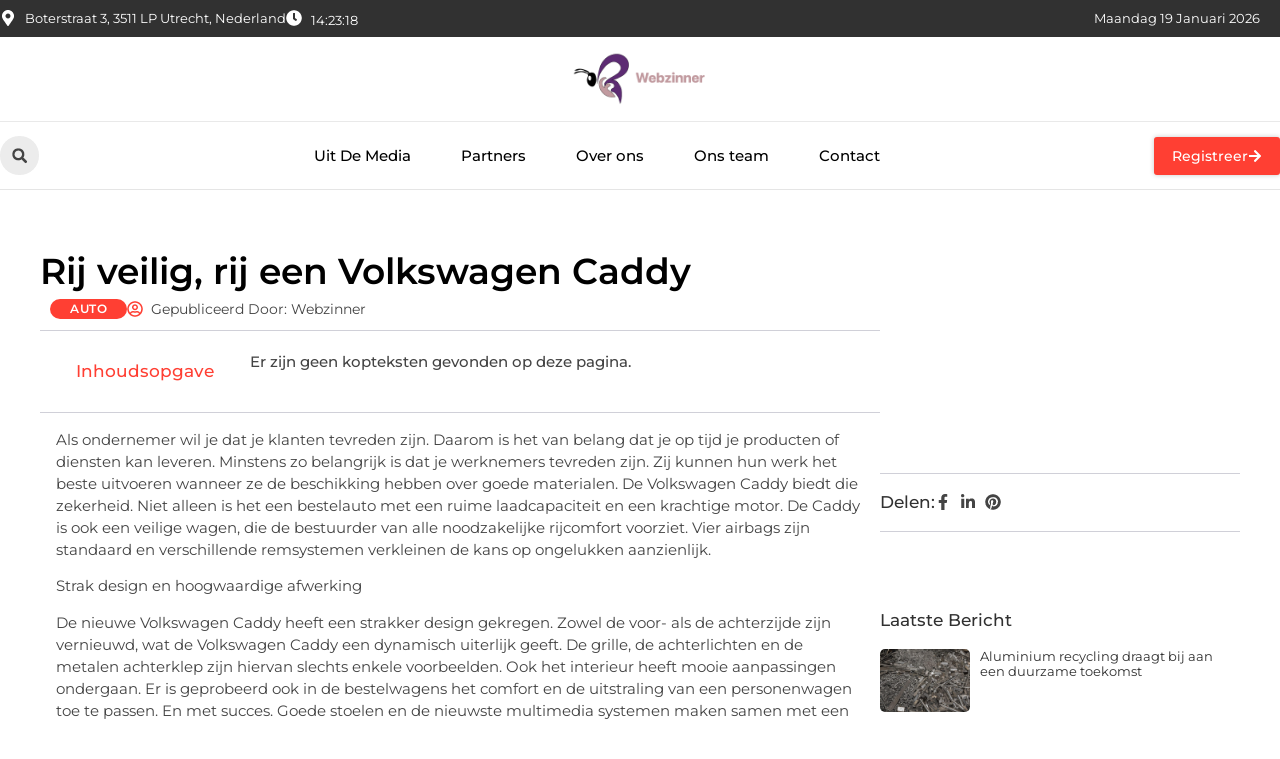

--- FILE ---
content_type: text/html; charset=UTF-8
request_url: https://www.webzinner.nl/auto/rij-veilig-rij-een-volkswagen-caddy/
body_size: 29800
content:
<!doctype html>
<html lang="nl-NL" prefix="og: https://ogp.me/ns#">
<head>
	<meta charset="UTF-8">
	<meta name="viewport" content="width=device-width, initial-scale=1">
	<link rel="profile" href="https://gmpg.org/xfn/11">
		<style>img:is([sizes="auto" i], [sizes^="auto," i]) { contain-intrinsic-size: 3000px 1500px }</style>
	
<!-- Search Engine Optimization door Rank Math - https://rankmath.com/ -->
<title>Rij veilig, rij een Volkswagen Caddy &bull; Webzinner</title>
<meta name="description" content="Als ondernemer wil je dat je klanten tevreden zijn. Daarom is het van belang dat je op tijd je producten of diensten kan leveren. Minstens zo belangrijk is"/>
<meta name="robots" content="follow, index, max-snippet:-1, max-video-preview:-1, max-image-preview:large"/>
<link rel="canonical" href="https://www.webzinner.nl/auto/rij-veilig-rij-een-volkswagen-caddy/" />
<meta property="og:locale" content="nl_NL" />
<meta property="og:type" content="article" />
<meta property="og:title" content="Rij veilig, rij een Volkswagen Caddy &bull; Webzinner" />
<meta property="og:description" content="Als ondernemer wil je dat je klanten tevreden zijn. Daarom is het van belang dat je op tijd je producten of diensten kan leveren. Minstens zo belangrijk is" />
<meta property="og:url" content="https://www.webzinner.nl/auto/rij-veilig-rij-een-volkswagen-caddy/" />
<meta property="og:site_name" content="Webzinner" />
<meta property="article:tag" content="Volkswagen caddy leasen" />
<meta property="article:section" content="Auto" />
<meta property="article:published_time" content="2016-05-30T09:12:25+00:00" />
<meta name="twitter:card" content="summary_large_image" />
<meta name="twitter:title" content="Rij veilig, rij een Volkswagen Caddy &bull; Webzinner" />
<meta name="twitter:description" content="Als ondernemer wil je dat je klanten tevreden zijn. Daarom is het van belang dat je op tijd je producten of diensten kan leveren. Minstens zo belangrijk is" />
<script type="application/ld+json" class="rank-math-schema">{"@context":"https://schema.org","@graph":[{"@type":"Organization","@id":"https://www.webzinner.nl/#organization","name":"webzinner","url":"https://www.webzinner.nl","logo":{"@type":"ImageObject","@id":"https://www.webzinner.nl/#logo","url":"https://www.webzinner.nl/wp-content/uploads/2021/11/1.webzinner.nl-Logo-355x159px-1.png","contentUrl":"https://www.webzinner.nl/wp-content/uploads/2021/11/1.webzinner.nl-Logo-355x159px-1.png","caption":"Webzinner","inLanguage":"nl-NL","width":"355","height":"159"}},{"@type":"WebSite","@id":"https://www.webzinner.nl/#website","url":"https://www.webzinner.nl","name":"Webzinner","alternateName":"webzinner.nl","publisher":{"@id":"https://www.webzinner.nl/#organization"},"inLanguage":"nl-NL"},{"@type":"BreadcrumbList","@id":"https://www.webzinner.nl/auto/rij-veilig-rij-een-volkswagen-caddy/#breadcrumb","itemListElement":[{"@type":"ListItem","position":"1","item":{"@id":"https://www.webzinner.nl/","name":"Home"}},{"@type":"ListItem","position":"2","item":{"@id":"https://www.webzinner.nl/auto/rij-veilig-rij-een-volkswagen-caddy/","name":"Rij veilig, rij een Volkswagen Caddy"}}]},{"@type":"WebPage","@id":"https://www.webzinner.nl/auto/rij-veilig-rij-een-volkswagen-caddy/#webpage","url":"https://www.webzinner.nl/auto/rij-veilig-rij-een-volkswagen-caddy/","name":"Rij veilig, rij een Volkswagen Caddy &bull; Webzinner","datePublished":"2016-05-30T09:12:25+00:00","dateModified":"2016-05-30T09:12:25+00:00","isPartOf":{"@id":"https://www.webzinner.nl/#website"},"inLanguage":"nl-NL","breadcrumb":{"@id":"https://www.webzinner.nl/auto/rij-veilig-rij-een-volkswagen-caddy/#breadcrumb"}},{"@type":"Person","@id":"https://www.webzinner.nl/auto/rij-veilig-rij-een-volkswagen-caddy/#author","image":{"@type":"ImageObject","@id":"https://secure.gravatar.com/avatar/?s=96&amp;d=mm&amp;r=g","url":"https://secure.gravatar.com/avatar/?s=96&amp;d=mm&amp;r=g","inLanguage":"nl-NL"},"worksFor":{"@id":"https://www.webzinner.nl/#organization"}},{"@type":"BlogPosting","headline":"Rij veilig, rij een Volkswagen Caddy &bull; Webzinner","datePublished":"2016-05-30T09:12:25+00:00","dateModified":"2016-05-30T09:12:25+00:00","author":{"@id":"https://www.webzinner.nl/auto/rij-veilig-rij-een-volkswagen-caddy/#author"},"publisher":{"@id":"https://www.webzinner.nl/#organization"},"description":"Als ondernemer wil je dat je klanten tevreden zijn. Daarom is het van belang dat je op tijd je producten of diensten kan leveren. Minstens zo belangrijk is","name":"Rij veilig, rij een Volkswagen Caddy &bull; Webzinner","@id":"https://www.webzinner.nl/auto/rij-veilig-rij-een-volkswagen-caddy/#richSnippet","isPartOf":{"@id":"https://www.webzinner.nl/auto/rij-veilig-rij-een-volkswagen-caddy/#webpage"},"inLanguage":"nl-NL","mainEntityOfPage":{"@id":"https://www.webzinner.nl/auto/rij-veilig-rij-een-volkswagen-caddy/#webpage"}}]}</script>
<!-- /Rank Math WordPress SEO plugin -->

<script>
window._wpemojiSettings = {"baseUrl":"https:\/\/s.w.org\/images\/core\/emoji\/16.0.1\/72x72\/","ext":".png","svgUrl":"https:\/\/s.w.org\/images\/core\/emoji\/16.0.1\/svg\/","svgExt":".svg","source":{"concatemoji":"https:\/\/www.webzinner.nl\/wp-includes\/js\/wp-emoji-release.min.js?ver=6.8.3"}};
/*! This file is auto-generated */
!function(s,n){var o,i,e;function c(e){try{var t={supportTests:e,timestamp:(new Date).valueOf()};sessionStorage.setItem(o,JSON.stringify(t))}catch(e){}}function p(e,t,n){e.clearRect(0,0,e.canvas.width,e.canvas.height),e.fillText(t,0,0);var t=new Uint32Array(e.getImageData(0,0,e.canvas.width,e.canvas.height).data),a=(e.clearRect(0,0,e.canvas.width,e.canvas.height),e.fillText(n,0,0),new Uint32Array(e.getImageData(0,0,e.canvas.width,e.canvas.height).data));return t.every(function(e,t){return e===a[t]})}function u(e,t){e.clearRect(0,0,e.canvas.width,e.canvas.height),e.fillText(t,0,0);for(var n=e.getImageData(16,16,1,1),a=0;a<n.data.length;a++)if(0!==n.data[a])return!1;return!0}function f(e,t,n,a){switch(t){case"flag":return n(e,"\ud83c\udff3\ufe0f\u200d\u26a7\ufe0f","\ud83c\udff3\ufe0f\u200b\u26a7\ufe0f")?!1:!n(e,"\ud83c\udde8\ud83c\uddf6","\ud83c\udde8\u200b\ud83c\uddf6")&&!n(e,"\ud83c\udff4\udb40\udc67\udb40\udc62\udb40\udc65\udb40\udc6e\udb40\udc67\udb40\udc7f","\ud83c\udff4\u200b\udb40\udc67\u200b\udb40\udc62\u200b\udb40\udc65\u200b\udb40\udc6e\u200b\udb40\udc67\u200b\udb40\udc7f");case"emoji":return!a(e,"\ud83e\udedf")}return!1}function g(e,t,n,a){var r="undefined"!=typeof WorkerGlobalScope&&self instanceof WorkerGlobalScope?new OffscreenCanvas(300,150):s.createElement("canvas"),o=r.getContext("2d",{willReadFrequently:!0}),i=(o.textBaseline="top",o.font="600 32px Arial",{});return e.forEach(function(e){i[e]=t(o,e,n,a)}),i}function t(e){var t=s.createElement("script");t.src=e,t.defer=!0,s.head.appendChild(t)}"undefined"!=typeof Promise&&(o="wpEmojiSettingsSupports",i=["flag","emoji"],n.supports={everything:!0,everythingExceptFlag:!0},e=new Promise(function(e){s.addEventListener("DOMContentLoaded",e,{once:!0})}),new Promise(function(t){var n=function(){try{var e=JSON.parse(sessionStorage.getItem(o));if("object"==typeof e&&"number"==typeof e.timestamp&&(new Date).valueOf()<e.timestamp+604800&&"object"==typeof e.supportTests)return e.supportTests}catch(e){}return null}();if(!n){if("undefined"!=typeof Worker&&"undefined"!=typeof OffscreenCanvas&&"undefined"!=typeof URL&&URL.createObjectURL&&"undefined"!=typeof Blob)try{var e="postMessage("+g.toString()+"("+[JSON.stringify(i),f.toString(),p.toString(),u.toString()].join(",")+"));",a=new Blob([e],{type:"text/javascript"}),r=new Worker(URL.createObjectURL(a),{name:"wpTestEmojiSupports"});return void(r.onmessage=function(e){c(n=e.data),r.terminate(),t(n)})}catch(e){}c(n=g(i,f,p,u))}t(n)}).then(function(e){for(var t in e)n.supports[t]=e[t],n.supports.everything=n.supports.everything&&n.supports[t],"flag"!==t&&(n.supports.everythingExceptFlag=n.supports.everythingExceptFlag&&n.supports[t]);n.supports.everythingExceptFlag=n.supports.everythingExceptFlag&&!n.supports.flag,n.DOMReady=!1,n.readyCallback=function(){n.DOMReady=!0}}).then(function(){return e}).then(function(){var e;n.supports.everything||(n.readyCallback(),(e=n.source||{}).concatemoji?t(e.concatemoji):e.wpemoji&&e.twemoji&&(t(e.twemoji),t(e.wpemoji)))}))}((window,document),window._wpemojiSettings);
</script>
<link rel='stylesheet' id='colorboxstyle-css' href='https://www.webzinner.nl/wp-content/plugins/link-library/colorbox/colorbox.css?ver=6.8.3' media='all' />
<style id='wp-emoji-styles-inline-css'>

	img.wp-smiley, img.emoji {
		display: inline !important;
		border: none !important;
		box-shadow: none !important;
		height: 1em !important;
		width: 1em !important;
		margin: 0 0.07em !important;
		vertical-align: -0.1em !important;
		background: none !important;
		padding: 0 !important;
	}
</style>
<link rel='stylesheet' id='wp-block-library-css' href='https://www.webzinner.nl/wp-includes/css/dist/block-library/style.min.css?ver=6.8.3' media='all' />
<style id='global-styles-inline-css'>
:root{--wp--preset--aspect-ratio--square: 1;--wp--preset--aspect-ratio--4-3: 4/3;--wp--preset--aspect-ratio--3-4: 3/4;--wp--preset--aspect-ratio--3-2: 3/2;--wp--preset--aspect-ratio--2-3: 2/3;--wp--preset--aspect-ratio--16-9: 16/9;--wp--preset--aspect-ratio--9-16: 9/16;--wp--preset--color--black: #000000;--wp--preset--color--cyan-bluish-gray: #abb8c3;--wp--preset--color--white: #ffffff;--wp--preset--color--pale-pink: #f78da7;--wp--preset--color--vivid-red: #cf2e2e;--wp--preset--color--luminous-vivid-orange: #ff6900;--wp--preset--color--luminous-vivid-amber: #fcb900;--wp--preset--color--light-green-cyan: #7bdcb5;--wp--preset--color--vivid-green-cyan: #00d084;--wp--preset--color--pale-cyan-blue: #8ed1fc;--wp--preset--color--vivid-cyan-blue: #0693e3;--wp--preset--color--vivid-purple: #9b51e0;--wp--preset--gradient--vivid-cyan-blue-to-vivid-purple: linear-gradient(135deg,rgba(6,147,227,1) 0%,rgb(155,81,224) 100%);--wp--preset--gradient--light-green-cyan-to-vivid-green-cyan: linear-gradient(135deg,rgb(122,220,180) 0%,rgb(0,208,130) 100%);--wp--preset--gradient--luminous-vivid-amber-to-luminous-vivid-orange: linear-gradient(135deg,rgba(252,185,0,1) 0%,rgba(255,105,0,1) 100%);--wp--preset--gradient--luminous-vivid-orange-to-vivid-red: linear-gradient(135deg,rgba(255,105,0,1) 0%,rgb(207,46,46) 100%);--wp--preset--gradient--very-light-gray-to-cyan-bluish-gray: linear-gradient(135deg,rgb(238,238,238) 0%,rgb(169,184,195) 100%);--wp--preset--gradient--cool-to-warm-spectrum: linear-gradient(135deg,rgb(74,234,220) 0%,rgb(151,120,209) 20%,rgb(207,42,186) 40%,rgb(238,44,130) 60%,rgb(251,105,98) 80%,rgb(254,248,76) 100%);--wp--preset--gradient--blush-light-purple: linear-gradient(135deg,rgb(255,206,236) 0%,rgb(152,150,240) 100%);--wp--preset--gradient--blush-bordeaux: linear-gradient(135deg,rgb(254,205,165) 0%,rgb(254,45,45) 50%,rgb(107,0,62) 100%);--wp--preset--gradient--luminous-dusk: linear-gradient(135deg,rgb(255,203,112) 0%,rgb(199,81,192) 50%,rgb(65,88,208) 100%);--wp--preset--gradient--pale-ocean: linear-gradient(135deg,rgb(255,245,203) 0%,rgb(182,227,212) 50%,rgb(51,167,181) 100%);--wp--preset--gradient--electric-grass: linear-gradient(135deg,rgb(202,248,128) 0%,rgb(113,206,126) 100%);--wp--preset--gradient--midnight: linear-gradient(135deg,rgb(2,3,129) 0%,rgb(40,116,252) 100%);--wp--preset--font-size--small: 13px;--wp--preset--font-size--medium: 20px;--wp--preset--font-size--large: 36px;--wp--preset--font-size--x-large: 42px;--wp--preset--spacing--20: 0.44rem;--wp--preset--spacing--30: 0.67rem;--wp--preset--spacing--40: 1rem;--wp--preset--spacing--50: 1.5rem;--wp--preset--spacing--60: 2.25rem;--wp--preset--spacing--70: 3.38rem;--wp--preset--spacing--80: 5.06rem;--wp--preset--shadow--natural: 6px 6px 9px rgba(0, 0, 0, 0.2);--wp--preset--shadow--deep: 12px 12px 50px rgba(0, 0, 0, 0.4);--wp--preset--shadow--sharp: 6px 6px 0px rgba(0, 0, 0, 0.2);--wp--preset--shadow--outlined: 6px 6px 0px -3px rgba(255, 255, 255, 1), 6px 6px rgba(0, 0, 0, 1);--wp--preset--shadow--crisp: 6px 6px 0px rgba(0, 0, 0, 1);}:root { --wp--style--global--content-size: 800px;--wp--style--global--wide-size: 1200px; }:where(body) { margin: 0; }.wp-site-blocks > .alignleft { float: left; margin-right: 2em; }.wp-site-blocks > .alignright { float: right; margin-left: 2em; }.wp-site-blocks > .aligncenter { justify-content: center; margin-left: auto; margin-right: auto; }:where(.wp-site-blocks) > * { margin-block-start: 24px; margin-block-end: 0; }:where(.wp-site-blocks) > :first-child { margin-block-start: 0; }:where(.wp-site-blocks) > :last-child { margin-block-end: 0; }:root { --wp--style--block-gap: 24px; }:root :where(.is-layout-flow) > :first-child{margin-block-start: 0;}:root :where(.is-layout-flow) > :last-child{margin-block-end: 0;}:root :where(.is-layout-flow) > *{margin-block-start: 24px;margin-block-end: 0;}:root :where(.is-layout-constrained) > :first-child{margin-block-start: 0;}:root :where(.is-layout-constrained) > :last-child{margin-block-end: 0;}:root :where(.is-layout-constrained) > *{margin-block-start: 24px;margin-block-end: 0;}:root :where(.is-layout-flex){gap: 24px;}:root :where(.is-layout-grid){gap: 24px;}.is-layout-flow > .alignleft{float: left;margin-inline-start: 0;margin-inline-end: 2em;}.is-layout-flow > .alignright{float: right;margin-inline-start: 2em;margin-inline-end: 0;}.is-layout-flow > .aligncenter{margin-left: auto !important;margin-right: auto !important;}.is-layout-constrained > .alignleft{float: left;margin-inline-start: 0;margin-inline-end: 2em;}.is-layout-constrained > .alignright{float: right;margin-inline-start: 2em;margin-inline-end: 0;}.is-layout-constrained > .aligncenter{margin-left: auto !important;margin-right: auto !important;}.is-layout-constrained > :where(:not(.alignleft):not(.alignright):not(.alignfull)){max-width: var(--wp--style--global--content-size);margin-left: auto !important;margin-right: auto !important;}.is-layout-constrained > .alignwide{max-width: var(--wp--style--global--wide-size);}body .is-layout-flex{display: flex;}.is-layout-flex{flex-wrap: wrap;align-items: center;}.is-layout-flex > :is(*, div){margin: 0;}body .is-layout-grid{display: grid;}.is-layout-grid > :is(*, div){margin: 0;}body{padding-top: 0px;padding-right: 0px;padding-bottom: 0px;padding-left: 0px;}a:where(:not(.wp-element-button)){text-decoration: underline;}:root :where(.wp-element-button, .wp-block-button__link){background-color: #32373c;border-width: 0;color: #fff;font-family: inherit;font-size: inherit;line-height: inherit;padding: calc(0.667em + 2px) calc(1.333em + 2px);text-decoration: none;}.has-black-color{color: var(--wp--preset--color--black) !important;}.has-cyan-bluish-gray-color{color: var(--wp--preset--color--cyan-bluish-gray) !important;}.has-white-color{color: var(--wp--preset--color--white) !important;}.has-pale-pink-color{color: var(--wp--preset--color--pale-pink) !important;}.has-vivid-red-color{color: var(--wp--preset--color--vivid-red) !important;}.has-luminous-vivid-orange-color{color: var(--wp--preset--color--luminous-vivid-orange) !important;}.has-luminous-vivid-amber-color{color: var(--wp--preset--color--luminous-vivid-amber) !important;}.has-light-green-cyan-color{color: var(--wp--preset--color--light-green-cyan) !important;}.has-vivid-green-cyan-color{color: var(--wp--preset--color--vivid-green-cyan) !important;}.has-pale-cyan-blue-color{color: var(--wp--preset--color--pale-cyan-blue) !important;}.has-vivid-cyan-blue-color{color: var(--wp--preset--color--vivid-cyan-blue) !important;}.has-vivid-purple-color{color: var(--wp--preset--color--vivid-purple) !important;}.has-black-background-color{background-color: var(--wp--preset--color--black) !important;}.has-cyan-bluish-gray-background-color{background-color: var(--wp--preset--color--cyan-bluish-gray) !important;}.has-white-background-color{background-color: var(--wp--preset--color--white) !important;}.has-pale-pink-background-color{background-color: var(--wp--preset--color--pale-pink) !important;}.has-vivid-red-background-color{background-color: var(--wp--preset--color--vivid-red) !important;}.has-luminous-vivid-orange-background-color{background-color: var(--wp--preset--color--luminous-vivid-orange) !important;}.has-luminous-vivid-amber-background-color{background-color: var(--wp--preset--color--luminous-vivid-amber) !important;}.has-light-green-cyan-background-color{background-color: var(--wp--preset--color--light-green-cyan) !important;}.has-vivid-green-cyan-background-color{background-color: var(--wp--preset--color--vivid-green-cyan) !important;}.has-pale-cyan-blue-background-color{background-color: var(--wp--preset--color--pale-cyan-blue) !important;}.has-vivid-cyan-blue-background-color{background-color: var(--wp--preset--color--vivid-cyan-blue) !important;}.has-vivid-purple-background-color{background-color: var(--wp--preset--color--vivid-purple) !important;}.has-black-border-color{border-color: var(--wp--preset--color--black) !important;}.has-cyan-bluish-gray-border-color{border-color: var(--wp--preset--color--cyan-bluish-gray) !important;}.has-white-border-color{border-color: var(--wp--preset--color--white) !important;}.has-pale-pink-border-color{border-color: var(--wp--preset--color--pale-pink) !important;}.has-vivid-red-border-color{border-color: var(--wp--preset--color--vivid-red) !important;}.has-luminous-vivid-orange-border-color{border-color: var(--wp--preset--color--luminous-vivid-orange) !important;}.has-luminous-vivid-amber-border-color{border-color: var(--wp--preset--color--luminous-vivid-amber) !important;}.has-light-green-cyan-border-color{border-color: var(--wp--preset--color--light-green-cyan) !important;}.has-vivid-green-cyan-border-color{border-color: var(--wp--preset--color--vivid-green-cyan) !important;}.has-pale-cyan-blue-border-color{border-color: var(--wp--preset--color--pale-cyan-blue) !important;}.has-vivid-cyan-blue-border-color{border-color: var(--wp--preset--color--vivid-cyan-blue) !important;}.has-vivid-purple-border-color{border-color: var(--wp--preset--color--vivid-purple) !important;}.has-vivid-cyan-blue-to-vivid-purple-gradient-background{background: var(--wp--preset--gradient--vivid-cyan-blue-to-vivid-purple) !important;}.has-light-green-cyan-to-vivid-green-cyan-gradient-background{background: var(--wp--preset--gradient--light-green-cyan-to-vivid-green-cyan) !important;}.has-luminous-vivid-amber-to-luminous-vivid-orange-gradient-background{background: var(--wp--preset--gradient--luminous-vivid-amber-to-luminous-vivid-orange) !important;}.has-luminous-vivid-orange-to-vivid-red-gradient-background{background: var(--wp--preset--gradient--luminous-vivid-orange-to-vivid-red) !important;}.has-very-light-gray-to-cyan-bluish-gray-gradient-background{background: var(--wp--preset--gradient--very-light-gray-to-cyan-bluish-gray) !important;}.has-cool-to-warm-spectrum-gradient-background{background: var(--wp--preset--gradient--cool-to-warm-spectrum) !important;}.has-blush-light-purple-gradient-background{background: var(--wp--preset--gradient--blush-light-purple) !important;}.has-blush-bordeaux-gradient-background{background: var(--wp--preset--gradient--blush-bordeaux) !important;}.has-luminous-dusk-gradient-background{background: var(--wp--preset--gradient--luminous-dusk) !important;}.has-pale-ocean-gradient-background{background: var(--wp--preset--gradient--pale-ocean) !important;}.has-electric-grass-gradient-background{background: var(--wp--preset--gradient--electric-grass) !important;}.has-midnight-gradient-background{background: var(--wp--preset--gradient--midnight) !important;}.has-small-font-size{font-size: var(--wp--preset--font-size--small) !important;}.has-medium-font-size{font-size: var(--wp--preset--font-size--medium) !important;}.has-large-font-size{font-size: var(--wp--preset--font-size--large) !important;}.has-x-large-font-size{font-size: var(--wp--preset--font-size--x-large) !important;}
:root :where(.wp-block-pullquote){font-size: 1.5em;line-height: 1.6;}
</style>
<link rel='stylesheet' id='thumbs_rating_styles-css' href='https://www.webzinner.nl/wp-content/plugins/link-library/upvote-downvote/css/style.css?ver=1.0.0' media='all' />
<link rel='stylesheet' id='scriptlesssocialsharing-css' href='https://www.webzinner.nl/wp-content/plugins/scriptless-social-sharing/includes/css/scriptlesssocialsharing-style.css?ver=3.3.1' media='all' />
<style id='scriptlesssocialsharing-inline-css'>
.scriptlesssocialsharing__buttons a.button { padding: 12px; flex: 1; }@media only screen and (max-width: 767px) { .scriptlesssocialsharing .sss-name { position: absolute; clip: rect(1px, 1px, 1px, 1px); height: 1px; width: 1px; border: 0; overflow: hidden; } }
</style>
<link rel='stylesheet' id='hello-elementor-css' href='https://www.webzinner.nl/wp-content/themes/hello-elementor/style.min.css?ver=3.4.3' media='all' />
<link rel='stylesheet' id='hello-elementor-theme-style-css' href='https://www.webzinner.nl/wp-content/themes/hello-elementor/theme.min.css?ver=3.4.3' media='all' />
<link rel='stylesheet' id='hello-elementor-header-footer-css' href='https://www.webzinner.nl/wp-content/themes/hello-elementor/header-footer.min.css?ver=3.4.3' media='all' />
<link rel='stylesheet' id='elementor-frontend-css' href='https://www.webzinner.nl/wp-content/plugins/elementor/assets/css/frontend.min.css?ver=3.34.1' media='all' />
<link rel='stylesheet' id='elementor-post-4804-css' href='https://www.webzinner.nl/wp-content/uploads/elementor/css/post-4804.css?ver=1768705062' media='all' />
<link rel='stylesheet' id='widget-icon-list-css' href='https://www.webzinner.nl/wp-content/plugins/elementor/assets/css/widget-icon-list.min.css?ver=3.34.1' media='all' />
<link rel='stylesheet' id='e-animation-grow-css' href='https://www.webzinner.nl/wp-content/plugins/elementor/assets/lib/animations/styles/e-animation-grow.min.css?ver=3.34.1' media='all' />
<link rel='stylesheet' id='widget-image-css' href='https://www.webzinner.nl/wp-content/plugins/elementor/assets/css/widget-image.min.css?ver=3.34.1' media='all' />
<link rel='stylesheet' id='widget-search-form-css' href='https://www.webzinner.nl/wp-content/plugins/elementor-pro/assets/css/widget-search-form.min.css?ver=3.29.1' media='all' />
<link rel='stylesheet' id='widget-nav-menu-css' href='https://www.webzinner.nl/wp-content/plugins/elementor-pro/assets/css/widget-nav-menu.min.css?ver=3.29.1' media='all' />
<link rel='stylesheet' id='e-animation-fadeIn-css' href='https://www.webzinner.nl/wp-content/plugins/elementor/assets/lib/animations/styles/fadeIn.min.css?ver=3.34.1' media='all' />
<link rel='stylesheet' id='e-motion-fx-css' href='https://www.webzinner.nl/wp-content/plugins/elementor-pro/assets/css/modules/motion-fx.min.css?ver=3.29.1' media='all' />
<link rel='stylesheet' id='e-sticky-css' href='https://www.webzinner.nl/wp-content/plugins/elementor-pro/assets/css/modules/sticky.min.css?ver=3.29.1' media='all' />
<link rel='stylesheet' id='widget-heading-css' href='https://www.webzinner.nl/wp-content/plugins/elementor/assets/css/widget-heading.min.css?ver=3.34.1' media='all' />
<link rel='stylesheet' id='swiper-css' href='https://www.webzinner.nl/wp-content/plugins/elementor/assets/lib/swiper/v8/css/swiper.min.css?ver=8.4.5' media='all' />
<link rel='stylesheet' id='e-swiper-css' href='https://www.webzinner.nl/wp-content/plugins/elementor/assets/css/conditionals/e-swiper.min.css?ver=3.34.1' media='all' />
<link rel='stylesheet' id='widget-post-info-css' href='https://www.webzinner.nl/wp-content/plugins/elementor-pro/assets/css/widget-post-info.min.css?ver=3.29.1' media='all' />
<link rel='stylesheet' id='widget-table-of-contents-css' href='https://www.webzinner.nl/wp-content/plugins/elementor-pro/assets/css/widget-table-of-contents.min.css?ver=3.29.1' media='all' />
<link rel='stylesheet' id='widget-posts-css' href='https://www.webzinner.nl/wp-content/plugins/elementor-pro/assets/css/widget-posts.min.css?ver=3.29.1' media='all' />
<link rel='stylesheet' id='widget-icon-box-css' href='https://www.webzinner.nl/wp-content/plugins/elementor/assets/css/widget-icon-box.min.css?ver=3.34.1' media='all' />
<link rel='stylesheet' id='widget-loop-common-css' href='https://www.webzinner.nl/wp-content/plugins/elementor-pro/assets/css/widget-loop-common.min.css?ver=3.29.1' media='all' />
<link rel='stylesheet' id='widget-loop-grid-css' href='https://www.webzinner.nl/wp-content/plugins/elementor-pro/assets/css/widget-loop-grid.min.css?ver=3.29.1' media='all' />
<link rel='stylesheet' id='elementor-post-5183-css' href='https://www.webzinner.nl/wp-content/uploads/elementor/css/post-5183.css?ver=1768705063' media='all' />
<link rel='stylesheet' id='elementor-post-5167-css' href='https://www.webzinner.nl/wp-content/uploads/elementor/css/post-5167.css?ver=1768705063' media='all' />
<link rel='stylesheet' id='elementor-post-5171-css' href='https://www.webzinner.nl/wp-content/uploads/elementor/css/post-5171.css?ver=1768706239' media='all' />
<link rel='stylesheet' id='elementor-gf-local-montserrat-css' href='https://www.webzinner.nl/wp-content/uploads/elementor/google-fonts/css/montserrat.css?ver=1748829154' media='all' />
<script src="https://www.webzinner.nl/wp-includes/js/jquery/jquery.min.js?ver=3.7.1" id="jquery-core-js"></script>
<script src="https://www.webzinner.nl/wp-includes/js/jquery/jquery-migrate.min.js?ver=3.4.1" id="jquery-migrate-js"></script>
<script src="https://www.webzinner.nl/wp-content/plugins/link-library/colorbox/jquery.colorbox-min.js?ver=1.3.9" id="colorbox-js"></script>
<script id="thumbs_rating_scripts-js-extra">
var thumbs_rating_ajax = {"ajax_url":"https:\/\/www.webzinner.nl\/wp-admin\/admin-ajax.php","nonce":"0834f1b8b2"};
</script>
<script src="https://www.webzinner.nl/wp-content/plugins/link-library/upvote-downvote/js/general.js?ver=4.0.1" id="thumbs_rating_scripts-js"></script>
<link rel="https://api.w.org/" href="https://www.webzinner.nl/wp-json/" /><link rel="alternate" title="JSON" type="application/json" href="https://www.webzinner.nl/wp-json/wp/v2/posts/55" /><link rel="EditURI" type="application/rsd+xml" title="RSD" href="https://www.webzinner.nl/xmlrpc.php?rsd" />
<meta name="generator" content="WordPress 6.8.3" />
<link rel='shortlink' href='https://www.webzinner.nl/?p=55' />
<link rel="alternate" title="oEmbed (JSON)" type="application/json+oembed" href="https://www.webzinner.nl/wp-json/oembed/1.0/embed?url=https%3A%2F%2Fwww.webzinner.nl%2Fauto%2Frij-veilig-rij-een-volkswagen-caddy%2F" />
<link rel="alternate" title="oEmbed (XML)" type="text/xml+oembed" href="https://www.webzinner.nl/wp-json/oembed/1.0/embed?url=https%3A%2F%2Fwww.webzinner.nl%2Fauto%2Frij-veilig-rij-een-volkswagen-caddy%2F&#038;format=xml" />
<script type="text/javascript">//<![CDATA[
  function external_links_in_new_windows_loop() {
    if (!document.links) {
      document.links = document.getElementsByTagName('a');
    }
    var change_link = false;
    var force = '';
    var ignore = '';

    for (var t=0; t<document.links.length; t++) {
      var all_links = document.links[t];
      change_link = false;
      
      if(document.links[t].hasAttribute('onClick') == false) {
        // forced if the address starts with http (or also https), but does not link to the current domain
        if(all_links.href.search(/^http/) != -1 && all_links.href.search('www.webzinner.nl') == -1 && all_links.href.search(/^#/) == -1) {
          // console.log('Changed ' + all_links.href);
          change_link = true;
        }
          
        if(force != '' && all_links.href.search(force) != -1) {
          // forced
          // console.log('force ' + all_links.href);
          change_link = true;
        }
        
        if(ignore != '' && all_links.href.search(ignore) != -1) {
          // console.log('ignore ' + all_links.href);
          // ignored
          change_link = false;
        }

        if(change_link == true) {
          // console.log('Changed ' + all_links.href);
          document.links[t].setAttribute('onClick', 'javascript:window.open(\'' + all_links.href.replace(/'/g, '') + '\', \'_blank\', \'noopener\'); return false;');
          document.links[t].removeAttribute('target');
        }
      }
    }
  }
  
  // Load
  function external_links_in_new_windows_load(func)
  {  
    var oldonload = window.onload;
    if (typeof window.onload != 'function'){
      window.onload = func;
    } else {
      window.onload = function(){
        oldonload();
        func();
      }
    }
  }

  external_links_in_new_windows_load(external_links_in_new_windows_loop);
  //]]></script>

<meta name="generator" content="Elementor 3.34.1; features: e_font_icon_svg, additional_custom_breakpoints; settings: css_print_method-external, google_font-enabled, font_display-swap">
			<style>
				.e-con.e-parent:nth-of-type(n+4):not(.e-lazyloaded):not(.e-no-lazyload),
				.e-con.e-parent:nth-of-type(n+4):not(.e-lazyloaded):not(.e-no-lazyload) * {
					background-image: none !important;
				}
				@media screen and (max-height: 1024px) {
					.e-con.e-parent:nth-of-type(n+3):not(.e-lazyloaded):not(.e-no-lazyload),
					.e-con.e-parent:nth-of-type(n+3):not(.e-lazyloaded):not(.e-no-lazyload) * {
						background-image: none !important;
					}
				}
				@media screen and (max-height: 640px) {
					.e-con.e-parent:nth-of-type(n+2):not(.e-lazyloaded):not(.e-no-lazyload),
					.e-con.e-parent:nth-of-type(n+2):not(.e-lazyloaded):not(.e-no-lazyload) * {
						background-image: none !important;
					}
				}
			</style>
			<link rel="icon" href="https://www.webzinner.nl/wp-content/uploads/2021/11/0.webzinner.nl-icon-150x150-px.png" sizes="32x32" />
<link rel="icon" href="https://www.webzinner.nl/wp-content/uploads/2021/11/0.webzinner.nl-icon-150x150-px.png" sizes="192x192" />
<link rel="apple-touch-icon" href="https://www.webzinner.nl/wp-content/uploads/2021/11/0.webzinner.nl-icon-150x150-px.png" />
<meta name="msapplication-TileImage" content="https://www.webzinner.nl/wp-content/uploads/2021/11/0.webzinner.nl-icon-150x150-px.png" />
</head>
<body data-rsssl=1 class="wp-singular post-template-default single single-post postid-55 single-format-standard wp-custom-logo wp-embed-responsive wp-theme-hello-elementor hello-elementor-default elementor-default elementor-template-full-width elementor-kit-4804 elementor-page-5171">


<a class="skip-link screen-reader-text" href="#content">Ga naar de inhoud</a>

		<header data-elementor-type="header" data-elementor-id="5183" class="elementor elementor-5183 elementor-location-header" data-elementor-post-type="elementor_library">
			<header class="elementor-element elementor-element-4c0aa099 e-con-full top e-flex e-con e-parent" data-id="4c0aa099" data-element_type="container" data-settings="{&quot;sticky&quot;:&quot;top&quot;,&quot;sticky_on&quot;:[&quot;desktop&quot;,&quot;tablet&quot;,&quot;mobile&quot;],&quot;sticky_offset&quot;:0,&quot;sticky_effects_offset&quot;:0,&quot;sticky_anchor_link_offset&quot;:0}">
		<div class="elementor-element elementor-element-20313a83 e-flex e-con-boxed e-con e-child" data-id="20313a83" data-element_type="container" data-settings="{&quot;background_background&quot;:&quot;classic&quot;}">
					<div class="e-con-inner">
		<div class="elementor-element elementor-element-1493454 e-con-full e-flex e-con e-child" data-id="1493454" data-element_type="container">
				<div class="elementor-element elementor-element-16ce21fd elementor-icon-list--layout-inline elementor-align-start elementor-mobile-align-center elementor-hidden-mobile elementor-list-item-link-full_width elementor-widget elementor-widget-icon-list" data-id="16ce21fd" data-element_type="widget" data-widget_type="icon-list.default">
				<div class="elementor-widget-container">
							<ul class="elementor-icon-list-items elementor-inline-items">
							<li class="elementor-icon-list-item elementor-inline-item">
											<span class="elementor-icon-list-icon">
							<svg aria-hidden="true" class="e-font-icon-svg e-fas-map-marker-alt" viewBox="0 0 384 512" xmlns="http://www.w3.org/2000/svg"><path d="M172.268 501.67C26.97 291.031 0 269.413 0 192 0 85.961 85.961 0 192 0s192 85.961 192 192c0 77.413-26.97 99.031-172.268 309.67-9.535 13.774-29.93 13.773-39.464 0zM192 272c44.183 0 80-35.817 80-80s-35.817-80-80-80-80 35.817-80 80 35.817 80 80 80z"></path></svg>						</span>
										<span class="elementor-icon-list-text">Boterstraat 3, 3511 LP Utrecht, Nederland</span>
									</li>
								<li class="elementor-icon-list-item elementor-inline-item">
											<span class="elementor-icon-list-icon">
							<svg aria-hidden="true" class="e-font-icon-svg e-fas-clock" viewBox="0 0 512 512" xmlns="http://www.w3.org/2000/svg"><path d="M256,8C119,8,8,119,8,256S119,504,256,504,504,393,504,256,393,8,256,8Zm92.49,313h0l-20,25a16,16,0,0,1-22.49,2.5h0l-67-49.72a40,40,0,0,1-15-31.23V112a16,16,0,0,1,16-16h32a16,16,0,0,1,16,16V256l58,42.5A16,16,0,0,1,348.49,321Z"></path></svg>						</span>
										<span class="elementor-icon-list-text"></span>
									</li>
						</ul>
						</div>
				</div>
				<div class="elementor-element elementor-element-61ca88cb elementor-widget__width-auto elementor-widget elementor-widget-html" data-id="61ca88cb" data-element_type="widget" data-widget_type="html.default">
				<div class="elementor-widget-container">
					<div class="clock">
    <p class="time" id="current-time">Laden...</p>
  </div>

  <script>
    function updateTime() {
      const options = { timeZone: 'Europe/Amsterdam', hour: '2-digit', minute: '2-digit', second: '2-digit' };
      const formatter = new Intl.DateTimeFormat('nl-NL', options);
      const time = formatter.format(new Date());
      document.getElementById('current-time').textContent = time;
    }

    // Update tijd elke seconde
    setInterval(updateTime, 1000);
    updateTime(); // Zorgt ervoor dat de tijd meteen wordt weergegeven bij laden
  </script>				</div>
				</div>
				</div>
				<div class="elementor-element elementor-element-3c9c8b56 elementor-widget__width-auto elementor-widget-mobile__width-auto elementor-widget elementor-widget-html" data-id="3c9c8b56" data-element_type="widget" data-widget_type="html.default">
				<div class="elementor-widget-container">
					<div id="current_date">
        <script>
            const options = {
                weekday: 'long',
                year: 'numeric',
                month: 'long',
                day: 'numeric'
            };
            document.getElementById("current_date").innerHTML = new Date().toLocaleDateString('nl-NL', options);
        </script>
</div>
				</div>
				</div>
					</div>
				</div>
		<div class="elementor-element elementor-element-37112e0e e-flex e-con-boxed e-con e-child" data-id="37112e0e" data-element_type="container" data-settings="{&quot;background_background&quot;:&quot;classic&quot;}">
					<div class="e-con-inner">
				<div class="elementor-element elementor-element-3e469df elementor-widget__width-initial elementor-widget elementor-widget-theme-site-logo elementor-widget-image" data-id="3e469df" data-element_type="widget" data-widget_type="theme-site-logo.default">
				<div class="elementor-widget-container">
											<a href="https://www.webzinner.nl">
			<img width="320" height="126" src="https://www.webzinner.nl/wp-content/uploads/2021/11/cropped-1.webzinner.nl-Logo-355x159px.png" class="elementor-animation-grow attachment-full size-full wp-image-1352" alt="" srcset="https://www.webzinner.nl/wp-content/uploads/2021/11/cropped-1.webzinner.nl-Logo-355x159px.png 320w, https://www.webzinner.nl/wp-content/uploads/2021/11/cropped-1.webzinner.nl-Logo-355x159px-300x118.png 300w" sizes="(max-width: 320px) 100vw, 320px" />				</a>
											</div>
				</div>
					</div>
				</div>
		<div class="elementor-element elementor-element-1ddaa479 e-flex e-con-boxed e-con e-child" data-id="1ddaa479" data-element_type="container" data-settings="{&quot;background_background&quot;:&quot;classic&quot;,&quot;animation&quot;:&quot;none&quot;,&quot;animation_delay&quot;:200}">
					<div class="e-con-inner">
				<div class="elementor-element elementor-element-283fa608 elementor-view-stacked elementor-shape-rounded elementor-hidden-desktop elementor-widget elementor-widget-icon" data-id="283fa608" data-element_type="widget" data-widget_type="icon.default">
				<div class="elementor-widget-container">
							<div class="elementor-icon-wrapper">
			<a class="elementor-icon" href="/registreer/">
			<svg aria-hidden="true" class="e-font-icon-svg e-fas-edit" viewBox="0 0 576 512" xmlns="http://www.w3.org/2000/svg"><path d="M402.6 83.2l90.2 90.2c3.8 3.8 3.8 10 0 13.8L274.4 405.6l-92.8 10.3c-12.4 1.4-22.9-9.1-21.5-21.5l10.3-92.8L388.8 83.2c3.8-3.8 10-3.8 13.8 0zm162-22.9l-48.8-48.8c-15.2-15.2-39.9-15.2-55.2 0l-35.4 35.4c-3.8 3.8-3.8 10 0 13.8l90.2 90.2c3.8 3.8 10 3.8 13.8 0l35.4-35.4c15.2-15.3 15.2-40 0-55.2zM384 346.2V448H64V128h229.8c3.2 0 6.2-1.3 8.5-3.5l40-40c7.6-7.6 2.2-20.5-8.5-20.5H48C21.5 64 0 85.5 0 112v352c0 26.5 21.5 48 48 48h352c26.5 0 48-21.5 48-48V306.2c0-10.7-12.9-16-20.5-8.5l-40 40c-2.2 2.3-3.5 5.3-3.5 8.5z"></path></svg>			</a>
		</div>
						</div>
				</div>
				<div class="elementor-element elementor-element-2f0d0a26 elementor-search-form--skin-full_screen elementor-widget__width-auto elementor-widget elementor-widget-search-form" data-id="2f0d0a26" data-element_type="widget" data-settings="{&quot;skin&quot;:&quot;full_screen&quot;}" data-widget_type="search-form.default">
				<div class="elementor-widget-container">
							<search role="search">
			<form class="elementor-search-form" action="https://www.webzinner.nl" method="get">
												<div class="elementor-search-form__toggle" role="button" tabindex="0" aria-label="Zoeken">
					<div class="e-font-icon-svg-container"><svg aria-hidden="true" class="e-font-icon-svg e-fas-search" viewBox="0 0 512 512" xmlns="http://www.w3.org/2000/svg"><path d="M505 442.7L405.3 343c-4.5-4.5-10.6-7-17-7H372c27.6-35.3 44-79.7 44-128C416 93.1 322.9 0 208 0S0 93.1 0 208s93.1 208 208 208c48.3 0 92.7-16.4 128-44v16.3c0 6.4 2.5 12.5 7 17l99.7 99.7c9.4 9.4 24.6 9.4 33.9 0l28.3-28.3c9.4-9.4 9.4-24.6.1-34zM208 336c-70.7 0-128-57.2-128-128 0-70.7 57.2-128 128-128 70.7 0 128 57.2 128 128 0 70.7-57.2 128-128 128z"></path></svg></div>				</div>
								<div class="elementor-search-form__container">
					<label class="elementor-screen-only" for="elementor-search-form-2f0d0a26">Zoeken</label>

					
					<input id="elementor-search-form-2f0d0a26" placeholder="" class="elementor-search-form__input" type="search" name="s" value="">
					
					
										<div class="dialog-lightbox-close-button dialog-close-button" role="button" tabindex="0" aria-label="Sluit dit zoekvak.">
						<svg aria-hidden="true" class="e-font-icon-svg e-eicon-close" viewBox="0 0 1000 1000" xmlns="http://www.w3.org/2000/svg"><path d="M742 167L500 408 258 167C246 154 233 150 217 150 196 150 179 158 167 167 154 179 150 196 150 212 150 229 154 242 171 254L408 500 167 742C138 771 138 800 167 829 196 858 225 858 254 829L496 587 738 829C750 842 767 846 783 846 800 846 817 842 829 829 842 817 846 804 846 783 846 767 842 750 829 737L588 500 833 258C863 229 863 200 833 171 804 137 775 137 742 167Z"></path></svg>					</div>
									</div>
			</form>
		</search>
						</div>
				</div>
				<div class="elementor-element elementor-element-7b4235d1 elementor-nav-menu--stretch elementor-nav-menu__text-align-center elementor-nav-menu--dropdown-mobile elementor-widget-tablet__width-initial elementor-widget-mobile__width-initial elementor-nav-menu--toggle elementor-nav-menu--burger elementor-widget elementor-widget-nav-menu" data-id="7b4235d1" data-element_type="widget" data-settings="{&quot;full_width&quot;:&quot;stretch&quot;,&quot;layout&quot;:&quot;horizontal&quot;,&quot;submenu_icon&quot;:{&quot;value&quot;:&quot;&lt;svg class=\&quot;e-font-icon-svg e-fas-caret-down\&quot; viewBox=\&quot;0 0 320 512\&quot; xmlns=\&quot;http:\/\/www.w3.org\/2000\/svg\&quot;&gt;&lt;path d=\&quot;M31.3 192h257.3c17.8 0 26.7 21.5 14.1 34.1L174.1 354.8c-7.8 7.8-20.5 7.8-28.3 0L17.2 226.1C4.6 213.5 13.5 192 31.3 192z\&quot;&gt;&lt;\/path&gt;&lt;\/svg&gt;&quot;,&quot;library&quot;:&quot;fa-solid&quot;},&quot;toggle&quot;:&quot;burger&quot;}" data-widget_type="nav-menu.default">
				<div class="elementor-widget-container">
								<nav aria-label="Menu" class="elementor-nav-menu--main elementor-nav-menu__container elementor-nav-menu--layout-horizontal e--pointer-underline e--animation-fade">
				<ul id="menu-1-7b4235d1" class="elementor-nav-menu"><li class="menu-item menu-item-type-custom menu-item-object-custom menu-item-4263"><a href="/category/media/" class="elementor-item">Uit De Media</a></li>
<li class="menu-item menu-item-type-post_type menu-item-object-page menu-item-917"><a href="https://www.webzinner.nl/partners/" class="elementor-item">Partners</a></li>
<li class="menu-item menu-item-type-post_type menu-item-object-page menu-item-5208"><a href="https://www.webzinner.nl/over-ons/" class="elementor-item">Over ons</a></li>
<li class="menu-item menu-item-type-post_type menu-item-object-page menu-item-5209"><a href="https://www.webzinner.nl/ons-team/" class="elementor-item">Ons team</a></li>
<li class="menu-item menu-item-type-post_type menu-item-object-page menu-item-1331"><a href="https://www.webzinner.nl/contact/" class="elementor-item">Contact</a></li>
</ul>			</nav>
					<div class="elementor-menu-toggle" role="button" tabindex="0" aria-label="Menu toggle" aria-expanded="false">
			<svg aria-hidden="true" role="presentation" class="elementor-menu-toggle__icon--open e-font-icon-svg e-eicon-menu-bar" viewBox="0 0 1000 1000" xmlns="http://www.w3.org/2000/svg"><path d="M104 333H896C929 333 958 304 958 271S929 208 896 208H104C71 208 42 237 42 271S71 333 104 333ZM104 583H896C929 583 958 554 958 521S929 458 896 458H104C71 458 42 487 42 521S71 583 104 583ZM104 833H896C929 833 958 804 958 771S929 708 896 708H104C71 708 42 737 42 771S71 833 104 833Z"></path></svg><svg aria-hidden="true" role="presentation" class="elementor-menu-toggle__icon--close e-font-icon-svg e-eicon-close" viewBox="0 0 1000 1000" xmlns="http://www.w3.org/2000/svg"><path d="M742 167L500 408 258 167C246 154 233 150 217 150 196 150 179 158 167 167 154 179 150 196 150 212 150 229 154 242 171 254L408 500 167 742C138 771 138 800 167 829 196 858 225 858 254 829L496 587 738 829C750 842 767 846 783 846 800 846 817 842 829 829 842 817 846 804 846 783 846 767 842 750 829 737L588 500 833 258C863 229 863 200 833 171 804 137 775 137 742 167Z"></path></svg>		</div>
					<nav class="elementor-nav-menu--dropdown elementor-nav-menu__container" aria-hidden="true">
				<ul id="menu-2-7b4235d1" class="elementor-nav-menu"><li class="menu-item menu-item-type-custom menu-item-object-custom menu-item-4263"><a href="/category/media/" class="elementor-item" tabindex="-1">Uit De Media</a></li>
<li class="menu-item menu-item-type-post_type menu-item-object-page menu-item-917"><a href="https://www.webzinner.nl/partners/" class="elementor-item" tabindex="-1">Partners</a></li>
<li class="menu-item menu-item-type-post_type menu-item-object-page menu-item-5208"><a href="https://www.webzinner.nl/over-ons/" class="elementor-item" tabindex="-1">Over ons</a></li>
<li class="menu-item menu-item-type-post_type menu-item-object-page menu-item-5209"><a href="https://www.webzinner.nl/ons-team/" class="elementor-item" tabindex="-1">Ons team</a></li>
<li class="menu-item menu-item-type-post_type menu-item-object-page menu-item-1331"><a href="https://www.webzinner.nl/contact/" class="elementor-item" tabindex="-1">Contact</a></li>
</ul>			</nav>
						</div>
				</div>
				<div class="elementor-element elementor-element-5ae5fed4 elementor-align-right elementor-hidden-mobile elementor-widget__width-auto elementor-widget-tablet__width-initial elementor-hidden-tablet elementor-widget elementor-widget-button" data-id="5ae5fed4" data-element_type="widget" data-widget_type="button.default">
				<div class="elementor-widget-container">
									<div class="elementor-button-wrapper">
					<a class="elementor-button elementor-button-link elementor-size-sm elementor-animation-grow" href="/registreer/">
						<span class="elementor-button-content-wrapper">
						<span class="elementor-button-icon">
				<svg aria-hidden="true" class="e-font-icon-svg e-fas-arrow-right" viewBox="0 0 448 512" xmlns="http://www.w3.org/2000/svg"><path d="M190.5 66.9l22.2-22.2c9.4-9.4 24.6-9.4 33.9 0L441 239c9.4 9.4 9.4 24.6 0 33.9L246.6 467.3c-9.4 9.4-24.6 9.4-33.9 0l-22.2-22.2c-9.5-9.5-9.3-25 .4-34.3L311.4 296H24c-13.3 0-24-10.7-24-24v-32c0-13.3 10.7-24 24-24h287.4L190.9 101.2c-9.8-9.3-10-24.8-.4-34.3z"></path></svg>			</span>
									<span class="elementor-button-text">Registreer</span>
					</span>
					</a>
				</div>
								</div>
				</div>
					</div>
				</div>
				<div class="elementor-element elementor-element-6499cc elementor-view-stacked elementor-widget__width-auto elementor-fixed elementor-shape-circle elementor-invisible elementor-widget elementor-widget-icon" data-id="6499cc" data-element_type="widget" data-settings="{&quot;_position&quot;:&quot;fixed&quot;,&quot;motion_fx_motion_fx_scrolling&quot;:&quot;yes&quot;,&quot;motion_fx_opacity_effect&quot;:&quot;yes&quot;,&quot;motion_fx_opacity_range&quot;:{&quot;unit&quot;:&quot;%&quot;,&quot;size&quot;:&quot;&quot;,&quot;sizes&quot;:{&quot;start&quot;:0,&quot;end&quot;:45}},&quot;_animation&quot;:&quot;fadeIn&quot;,&quot;_animation_delay&quot;:200,&quot;motion_fx_opacity_direction&quot;:&quot;out-in&quot;,&quot;motion_fx_opacity_level&quot;:{&quot;unit&quot;:&quot;px&quot;,&quot;size&quot;:10,&quot;sizes&quot;:[]},&quot;motion_fx_devices&quot;:[&quot;desktop&quot;,&quot;tablet&quot;,&quot;mobile&quot;]}" data-widget_type="icon.default">
				<div class="elementor-widget-container">
							<div class="elementor-icon-wrapper">
			<a class="elementor-icon" href="#top">
			<svg aria-hidden="true" class="e-font-icon-svg e-fas-arrow-up" viewBox="0 0 448 512" xmlns="http://www.w3.org/2000/svg"><path d="M34.9 289.5l-22.2-22.2c-9.4-9.4-9.4-24.6 0-33.9L207 39c9.4-9.4 24.6-9.4 33.9 0l194.3 194.3c9.4 9.4 9.4 24.6 0 33.9L413 289.4c-9.5 9.5-25 9.3-34.3-.4L264 168.6V456c0 13.3-10.7 24-24 24h-32c-13.3 0-24-10.7-24-24V168.6L69.2 289.1c-9.3 9.8-24.8 10-34.3.4z"></path></svg>			</a>
		</div>
						</div>
				</div>
				</header>
				</header>
				<div data-elementor-type="single-post" data-elementor-id="5171" class="elementor elementor-5171 elementor-location-single post-55 post type-post status-publish format-standard hentry category-auto tag-volkswagen-caddy-leasen" data-elementor-post-type="elementor_library">
			<div class="elementor-element elementor-element-68533a5f e-flex e-con-boxed e-con e-parent" data-id="68533a5f" data-element_type="container">
					<div class="e-con-inner">
		<div class="elementor-element elementor-element-a80ac1e e-con-full e-flex e-con e-child" data-id="a80ac1e" data-element_type="container">
				<div class="elementor-element elementor-element-575bc291 elementor-widget elementor-widget-theme-post-title elementor-page-title elementor-widget-heading" data-id="575bc291" data-element_type="widget" data-widget_type="theme-post-title.default">
				<div class="elementor-widget-container">
					<h1 class="elementor-heading-title elementor-size-default">Rij veilig, rij een Volkswagen Caddy</h1>				</div>
				</div>
		<div class="elementor-element elementor-element-cebc1d4 e-con-full e-flex e-con e-child" data-id="cebc1d4" data-element_type="container">
				<div class="elementor-element elementor-element-73144c73 elementor-align-left elementor-tablet-align-center elementor-mobile-align-left elementor-widget elementor-widget-post-info" data-id="73144c73" data-element_type="widget" data-widget_type="post-info.default">
				<div class="elementor-widget-container">
							<ul class="elementor-inline-items elementor-icon-list-items elementor-post-info">
								<li class="elementor-icon-list-item elementor-repeater-item-f7bd4a7 elementor-inline-item" itemprop="about">
													<span class="elementor-icon-list-text elementor-post-info__item elementor-post-info__item--type-terms">
										<span class="elementor-post-info__terms-list">
				<a href="https://www.webzinner.nl/category/auto/" class="elementor-post-info__terms-list-item">Auto</a>				</span>
					</span>
								</li>
				</ul>
						</div>
				</div>
				<div class="elementor-element elementor-element-7f612bc8 elementor-align-left elementor-tablet-align-left elementor-mobile-align-left elementor-widget elementor-widget-post-info" data-id="7f612bc8" data-element_type="widget" data-widget_type="post-info.default">
				<div class="elementor-widget-container">
							<ul class="elementor-inline-items elementor-icon-list-items elementor-post-info">
								<li class="elementor-icon-list-item elementor-repeater-item-cf69dee elementor-inline-item">
										<span class="elementor-icon-list-icon">
								<svg aria-hidden="true" class="e-font-icon-svg e-far-user-circle" viewBox="0 0 496 512" xmlns="http://www.w3.org/2000/svg"><path d="M248 104c-53 0-96 43-96 96s43 96 96 96 96-43 96-96-43-96-96-96zm0 144c-26.5 0-48-21.5-48-48s21.5-48 48-48 48 21.5 48 48-21.5 48-48 48zm0-240C111 8 0 119 0 256s111 248 248 248 248-111 248-248S385 8 248 8zm0 448c-49.7 0-95.1-18.3-130.1-48.4 14.9-23 40.4-38.6 69.6-39.5 20.8 6.4 40.6 9.6 60.5 9.6s39.7-3.1 60.5-9.6c29.2 1 54.7 16.5 69.6 39.5-35 30.1-80.4 48.4-130.1 48.4zm162.7-84.1c-24.4-31.4-62.1-51.9-105.1-51.9-10.2 0-26 9.6-57.6 9.6-31.5 0-47.4-9.6-57.6-9.6-42.9 0-80.6 20.5-105.1 51.9C61.9 339.2 48 299.2 48 256c0-110.3 89.7-200 200-200s200 89.7 200 200c0 43.2-13.9 83.2-37.3 115.9z"></path></svg>							</span>
									<span class="elementor-icon-list-text elementor-post-info__item elementor-post-info__item--type-custom">
										Gepubliceerd door: Webzinner					</span>
								</li>
				</ul>
						</div>
				</div>
				</div>
		<div class="elementor-element elementor-element-3d0e8bf8 e-con-full e-flex e-con e-child" data-id="3d0e8bf8" data-element_type="container">
				<div class="elementor-element elementor-element-78b74454 elementor-widget__width-initial elementor-widget elementor-widget-heading" data-id="78b74454" data-element_type="widget" data-widget_type="heading.default">
				<div class="elementor-widget-container">
					<div class="elementor-heading-title elementor-size-default">Inhoudsopgave</div>				</div>
				</div>
				<div class="elementor-element elementor-element-1b485a0e elementor-widget__width-initial elementor-widget elementor-widget-table-of-contents" data-id="1b485a0e" data-element_type="widget" data-settings="{&quot;headings_by_tags&quot;:[&quot;h2&quot;],&quot;container&quot;:&quot;.content&quot;,&quot;exclude_headings_by_selector&quot;:[],&quot;no_headings_message&quot;:&quot;Er zijn geen kopteksten gevonden op deze pagina.&quot;,&quot;marker_view&quot;:&quot;bullets&quot;,&quot;icon&quot;:{&quot;value&quot;:&quot;fas fa-circle&quot;,&quot;library&quot;:&quot;fa-solid&quot;,&quot;rendered_tag&quot;:&quot;&lt;svg class=\&quot;e-font-icon-svg e-fas-circle\&quot; viewBox=\&quot;0 0 512 512\&quot; xmlns=\&quot;http:\/\/www.w3.org\/2000\/svg\&quot;&gt;&lt;path d=\&quot;M256 8C119 8 8 119 8 256s111 248 248 248 248-111 248-248S393 8 256 8z\&quot;&gt;&lt;\/path&gt;&lt;\/svg&gt;&quot;},&quot;hierarchical_view&quot;:&quot;yes&quot;,&quot;min_height&quot;:{&quot;unit&quot;:&quot;px&quot;,&quot;size&quot;:&quot;&quot;,&quot;sizes&quot;:[]},&quot;min_height_tablet&quot;:{&quot;unit&quot;:&quot;px&quot;,&quot;size&quot;:&quot;&quot;,&quot;sizes&quot;:[]},&quot;min_height_mobile&quot;:{&quot;unit&quot;:&quot;px&quot;,&quot;size&quot;:&quot;&quot;,&quot;sizes&quot;:[]}}" data-widget_type="table-of-contents.default">
				<div class="elementor-widget-container">
							<div class="elementor-toc__header">
			<div class="elementor-toc__header-title">
							</div>
					</div>
		<div id="elementor-toc__1b485a0e" class="elementor-toc__body">
			<div class="elementor-toc__spinner-container">
				<svg class="elementor-toc__spinner eicon-animation-spin e-font-icon-svg e-eicon-loading" aria-hidden="true" viewBox="0 0 1000 1000" xmlns="http://www.w3.org/2000/svg"><path d="M500 975V858C696 858 858 696 858 500S696 142 500 142 142 304 142 500H25C25 237 238 25 500 25S975 237 975 500 763 975 500 975Z"></path></svg>			</div>
		</div>
						</div>
				</div>
				</div>
				<div class="elementor-element elementor-element-71f45b7f content elementor-widget elementor-widget-theme-post-content" data-id="71f45b7f" data-element_type="widget" data-widget_type="theme-post-content.default">
				<div class="elementor-widget-container">
					<table>
<tr>
<td style="vertical-align:top">
<p>Als ondernemer wil je dat je klanten tevreden zijn. Daarom is het van belang dat je op tijd je producten of diensten kan leveren. Minstens zo belangrijk is dat je werknemers tevreden zijn. Zij kunnen hun werk het beste uitvoeren wanneer ze de beschikking hebben over goede materialen. De Volkswagen Caddy biedt die zekerheid. Niet alleen is het een bestelauto met een ruime laadcapaciteit en een krachtige motor. De Caddy is ook een veilige wagen, die de bestuurder van alle noodzakelijke rijcomfort voorziet. Vier airbags zijn standaard en verschillende remsystemen verkleinen de kans op ongelukken aanzienlijk.</p>
<p>Strak design en hoogwaardige afwerking</p>
<p>De nieuwe Volkswagen Caddy heeft een strakker design gekregen. Zowel de voor- als de achterzijde zijn vernieuwd, wat de Volkswagen Caddy een dynamisch uiterlijk geeft. De grille, de achterlichten en de metalen achterklep zijn hiervan slechts enkele voorbeelden. Ook het interieur heeft mooie aanpassingen ondergaan. Er is geprobeerd ook in de bestelwagens het comfort en de uitstraling van een personenwagen toe te passen. En met succes. Goede stoelen en de nieuwste multimedia systemen maken samen met een brede keuze in radio&rsquo;s de binnenkant helemaal af. Uiteraard alles met de hoogwaardige afwerking die je van Volkswagen gewend bent.</p>
<p>Leasen in plaats van kopen</p>
<p>Als je besluit een bedrijfswagen te kopen, moet je je realiseren dat je het hele aankoopbedrag zelf moet financieren. De auto is dan weliswaar jouw eigendom, maar ook alle bijkomende kosten zijn voor jouw rekening. Dat die aardig in de papieren kunnen lopen, kun je van tevoren wel bedenken en veel ondernemers zullen dan ook liever een <a href="http://www.autoleaseneenmanszaak.nl/super-deals/volkswagen-caddy-leasen" target="_blank" rel="noopener">Volkswagen Caddy leasen</a>. Tegenwoordig zijn er zelfs leasecontracten die zo uitgebreid zijn, dat je eigenlijk zelf alleen de brandstof nog maar hoeft te betalen. De rest wordt allemaal voor je geregeld. Welke lease vorm voor jou het beste is, is een kwestie van goed uitzoeken.</p>
</td>
</tr>
<tr>
<td><strong>Voor meer info : <a href="http://www.autoleaseneenmanszaak.nl/super-deals/volkswagen-caddy-leasen" target="_blank" rel="noopener">Rij veilig, rij een Volkswagen Caddy</strong></a></td>
</tr>
</table>
<div class="scriptlesssocialsharing"><h3 class="scriptlesssocialsharing__heading">Goed artikel? Deel hem dan op:</h3><div class="scriptlesssocialsharing__buttons"><a class="button twitter" target="_blank" href="https://twitter.com/intent/tweet?text=Rij%20veilig%2C%20rij%20een%20Volkswagen%20Caddy&#038;url=https%3A%2F%2Fwww.webzinner.nl%2Fauto%2Frij-veilig-rij-een-volkswagen-caddy%2F" rel="noopener noreferrer nofollow"><svg viewbox="0 0 512 512" class="scriptlesssocialsharing__icon twitter" fill="currentcolor" height="1em" width="1em" aria-hidden="true" focusable="false" role="img"><!--! Font Awesome Pro 6.4.2 by @fontawesome - https://fontawesome.com License - https://fontawesome.com/license (Commercial License) Copyright 2023 Fonticons, Inc. --><path d="M389.2 48h70.6L305.6 224.2 487 464H345L233.7 318.6 106.5 464H35.8L200.7 275.5 26.8 48H172.4L272.9 180.9 389.2 48zM364.4 421.8h39.1L151.1 88h-42L364.4 421.8z"></path></svg>
<span class="sss-name"><span class="screen-reader-text">Share on </span>X (Twitter)</span></a><a class="button facebook" target="_blank" href="https://www.facebook.com/sharer/sharer.php?u=https%3A%2F%2Fwww.webzinner.nl%2Fauto%2Frij-veilig-rij-een-volkswagen-caddy%2F" rel="noopener noreferrer nofollow"><svg viewbox="0 0 512 512" class="scriptlesssocialsharing__icon facebook" fill="currentcolor" height="1em" width="1em" aria-hidden="true" focusable="false" role="img"><!-- Font Awesome Free 5.15.4 by @fontawesome - https://fontawesome.com License - https://fontawesome.com/license/free (Icons: CC BY 4.0, Fonts: SIL OFL 1.1, Code: MIT License) --><path d="M504 256C504 119 393 8 256 8S8 119 8 256c0 123.78 90.69 226.38 209.25 245V327.69h-63V256h63v-54.64c0-62.15 37-96.48 93.67-96.48 27.14 0 55.52 4.84 55.52 4.84v61h-31.28c-30.8 0-40.41 19.12-40.41 38.73V256h68.78l-11 71.69h-57.78V501C413.31 482.38 504 379.78 504 256z"></path></svg>
<span class="sss-name"><span class="screen-reader-text">Share on </span>Facebook</span></a><a class="button linkedin" target="_blank" href="https://www.linkedin.com/shareArticle?mini=1&#038;url=https%3A%2F%2Fwww.webzinner.nl%2Fauto%2Frij-veilig-rij-een-volkswagen-caddy%2F&#038;title=Rij%20veilig%2C%20rij%20een%20Volkswagen%20Caddy&#038;source=https%3A%2F%2Fwww.webzinner.nl" rel="noopener noreferrer nofollow"><svg viewbox="0 0 448 512" class="scriptlesssocialsharing__icon linkedin" fill="currentcolor" height="1em" width="1em" aria-hidden="true" focusable="false" role="img"><!-- Font Awesome Free 5.15.4 by @fontawesome - https://fontawesome.com License - https://fontawesome.com/license/free (Icons: CC BY 4.0, Fonts: SIL OFL 1.1, Code: MIT License) --><path d="M416 32H31.9C14.3 32 0 46.5 0 64.3v383.4C0 465.5 14.3 480 31.9 480H416c17.6 0 32-14.5 32-32.3V64.3c0-17.8-14.4-32.3-32-32.3zM135.4 416H69V202.2h66.5V416zm-33.2-243c-21.3 0-38.5-17.3-38.5-38.5S80.9 96 102.2 96c21.2 0 38.5 17.3 38.5 38.5 0 21.3-17.2 38.5-38.5 38.5zm282.1 243h-66.4V312c0-24.8-.5-56.7-34.5-56.7-34.6 0-39.9 27-39.9 54.9V416h-66.4V202.2h63.7v29.2h.9c8.9-16.8 30.6-34.5 62.9-34.5 67.2 0 79.7 44.3 79.7 101.9V416z"></path></svg>
<span class="sss-name"><span class="screen-reader-text">Share on </span>LinkedIn</span></a><a class="button email" href="mailto:?body=I%20read%20this%20post%20and%20wanted%20to%20share%20it%20with%20you.%20Here%27s%20the%20link%3A%20https%3A%2F%2Fwww.webzinner.nl%2Fauto%2Frij-veilig-rij-een-volkswagen-caddy%2F&#038;subject=A%20post%20worth%20sharing%3A%20Rij%20veilig%2C%20rij%20een%20Volkswagen%20Caddy" rel="noopener noreferrer nofollow"><svg viewbox="0 0 512 512" class="scriptlesssocialsharing__icon email" fill="currentcolor" height="1em" width="1em" aria-hidden="true" focusable="false" role="img"><!-- Font Awesome Free 5.15.4 by @fontawesome - https://fontawesome.com License - https://fontawesome.com/license/free (Icons: CC BY 4.0, Fonts: SIL OFL 1.1, Code: MIT License) --><path d="M502.3 190.8c3.9-3.1 9.7-.2 9.7 4.7V400c0 26.5-21.5 48-48 48H48c-26.5 0-48-21.5-48-48V195.6c0-5 5.7-7.8 9.7-4.7 22.4 17.4 52.1 39.5 154.1 113.6 21.1 15.4 56.7 47.8 92.2 47.6 35.7.3 72-32.8 92.3-47.6 102-74.1 131.6-96.3 154-113.7zM256 320c23.2.4 56.6-29.2 73.4-41.4 132.7-96.3 142.8-104.7 173.4-128.7 5.8-4.5 9.2-11.5 9.2-18.9v-19c0-26.5-21.5-48-48-48H48C21.5 64 0 85.5 0 112v19c0 7.4 3.4 14.3 9.2 18.9 30.6 23.9 40.7 32.4 173.4 128.7 16.8 12.2 50.2 41.8 73.4 41.4z"></path></svg>
<span class="sss-name"><span class="screen-reader-text">Share on </span>Email</span></a></div></div>				</div>
				</div>
		<div class="elementor-element elementor-element-5f7f2f61 e-con-full e-flex e-con e-child" data-id="5f7f2f61" data-element_type="container">
				<div class="elementor-element elementor-element-40283ea8 elementor-widget elementor-widget-heading" data-id="40283ea8" data-element_type="widget" data-widget_type="heading.default">
				<div class="elementor-widget-container">
					<h2 class="elementor-heading-title elementor-size-default">Tags:</h2>				</div>
				</div>
				<div class="elementor-element elementor-element-325ef42d elementor-align-left elementor-mobile-align-left elementor-widget elementor-widget-post-info" data-id="325ef42d" data-element_type="widget" data-widget_type="post-info.default">
				<div class="elementor-widget-container">
							<ul class="elementor-inline-items elementor-icon-list-items elementor-post-info">
								<li class="elementor-icon-list-item elementor-repeater-item-fde9fb9 elementor-inline-item" itemprop="about">
													<span class="elementor-icon-list-text elementor-post-info__item elementor-post-info__item--type-terms">
										<span class="elementor-post-info__terms-list">
				<a href="https://www.webzinner.nl/tag/volkswagen-caddy-leasen/" class="elementor-post-info__terms-list-item">Volkswagen caddy leasen</a>				</span>
					</span>
								</li>
				</ul>
						</div>
				</div>
				</div>
				</div>
		<div class="elementor-element elementor-element-1e80f6db e-con-full e-flex e-con e-child" data-id="1e80f6db" data-element_type="container">
		<div class="elementor-element elementor-element-5090c6b5 e-con-full e-flex e-con e-child" data-id="5090c6b5" data-element_type="container">
				<div class="elementor-element elementor-element-73911d93 elementor-widget elementor-widget-heading" data-id="73911d93" data-element_type="widget" data-widget_type="heading.default">
				<div class="elementor-widget-container">
					<h2 class="elementor-heading-title elementor-size-default">Delen:</h2>				</div>
				</div>
				<div class="elementor-element elementor-element-582700c5 elementor-icon-list--layout-inline elementor-align-end elementor-mobile-align-center elementor-list-item-link-full_width elementor-widget elementor-widget-icon-list" data-id="582700c5" data-element_type="widget" data-widget_type="icon-list.default">
				<div class="elementor-widget-container">
							<ul class="elementor-icon-list-items elementor-inline-items">
							<li class="elementor-icon-list-item elementor-inline-item">
											<span class="elementor-icon-list-icon">
							<svg aria-hidden="true" class="e-font-icon-svg e-fab-facebook-f" viewBox="0 0 320 512" xmlns="http://www.w3.org/2000/svg"><path d="M279.14 288l14.22-92.66h-88.91v-60.13c0-25.35 12.42-50.06 52.24-50.06h40.42V6.26S260.43 0 225.36 0c-73.22 0-121.08 44.38-121.08 124.72v70.62H22.89V288h81.39v224h100.17V288z"></path></svg>						</span>
										<span class="elementor-icon-list-text"></span>
									</li>
								<li class="elementor-icon-list-item elementor-inline-item">
											<span class="elementor-icon-list-icon">
							<svg aria-hidden="true" class="e-font-icon-svg e-fab-linkedin-in" viewBox="0 0 448 512" xmlns="http://www.w3.org/2000/svg"><path d="M100.28 448H7.4V148.9h92.88zM53.79 108.1C24.09 108.1 0 83.5 0 53.8a53.79 53.79 0 0 1 107.58 0c0 29.7-24.1 54.3-53.79 54.3zM447.9 448h-92.68V302.4c0-34.7-.7-79.2-48.29-79.2-48.29 0-55.69 37.7-55.69 76.7V448h-92.78V148.9h89.08v40.8h1.3c12.4-23.5 42.69-48.3 87.88-48.3 94 0 111.28 61.9 111.28 142.3V448z"></path></svg>						</span>
										<span class="elementor-icon-list-text"></span>
									</li>
								<li class="elementor-icon-list-item elementor-inline-item">
											<span class="elementor-icon-list-icon">
							<svg aria-hidden="true" class="e-font-icon-svg e-fab-pinterest" viewBox="0 0 496 512" xmlns="http://www.w3.org/2000/svg"><path d="M496 256c0 137-111 248-248 248-25.6 0-50.2-3.9-73.4-11.1 10.1-16.5 25.2-43.5 30.8-65 3-11.6 15.4-59 15.4-59 8.1 15.4 31.7 28.5 56.8 28.5 74.8 0 128.7-68.8 128.7-154.3 0-81.9-66.9-143.2-152.9-143.2-107 0-163.9 71.8-163.9 150.1 0 36.4 19.4 81.7 50.3 96.1 4.7 2.2 7.2 1.2 8.3-3.3.8-3.4 5-20.3 6.9-28.1.6-2.5.3-4.7-1.7-7.1-10.1-12.5-18.3-35.3-18.3-56.6 0-54.7 41.4-107.6 112-107.6 60.9 0 103.6 41.5 103.6 100.9 0 67.1-33.9 113.6-78 113.6-24.3 0-42.6-20.1-36.7-44.8 7-29.5 20.5-61.3 20.5-82.6 0-19-10.2-34.9-31.4-34.9-24.9 0-44.9 25.7-44.9 60.2 0 22 7.4 36.8 7.4 36.8s-24.5 103.8-29 123.2c-5 21.4-3 51.6-.9 71.2C65.4 450.9 0 361.1 0 256 0 119 111 8 248 8s248 111 248 248z"></path></svg>						</span>
										<span class="elementor-icon-list-text"></span>
									</li>
						</ul>
						</div>
				</div>
				</div>
				<div class="elementor-element elementor-element-13754788 elementor-widget elementor-widget-heading" data-id="13754788" data-element_type="widget" data-widget_type="heading.default">
				<div class="elementor-widget-container">
					<h2 class="elementor-heading-title elementor-size-default">Laatste Bericht</h2>				</div>
				</div>
				<div class="elementor-element elementor-element-46f10a75 elementor-grid-1 elementor-posts--thumbnail-left elementor-grid-tablet-2 elementor-grid-mobile-1 elementor-widget elementor-widget-posts" data-id="46f10a75" data-element_type="widget" data-settings="{&quot;classic_columns&quot;:&quot;1&quot;,&quot;classic_row_gap&quot;:{&quot;unit&quot;:&quot;px&quot;,&quot;size&quot;:10,&quot;sizes&quot;:[]},&quot;classic_columns_tablet&quot;:&quot;2&quot;,&quot;classic_columns_mobile&quot;:&quot;1&quot;,&quot;classic_row_gap_tablet&quot;:{&quot;unit&quot;:&quot;px&quot;,&quot;size&quot;:&quot;&quot;,&quot;sizes&quot;:[]},&quot;classic_row_gap_mobile&quot;:{&quot;unit&quot;:&quot;px&quot;,&quot;size&quot;:&quot;&quot;,&quot;sizes&quot;:[]}}" data-widget_type="posts.classic">
				<div class="elementor-widget-container">
							<div class="elementor-posts-container elementor-posts elementor-posts--skin-classic elementor-grid">
				<article class="elementor-post elementor-grid-item post-6449 post type-post status-publish format-standard has-post-thumbnail hentry category-zakelijk">
				<a class="elementor-post__thumbnail__link" href="https://www.webzinner.nl/zakelijk/aluminium-recycling-draagt-bij-aan-een-duurzame-toekomst/" tabindex="-1" >
			<div class="elementor-post__thumbnail"><img fetchpriority="high" width="800" height="499" src="https://www.webzinner.nl/wp-content/uploads/2026/01/gc7711be233e4065f8dca90194ea18b204ae32346b7eec96fec00f64bf0a2f14723757b2f93b35d8ffacc8908cf8b47113f1ab640f307277c423a98f3a8b038e4_1280-1024x639.jpg" class="attachment-large size-large wp-image-6448" alt="" /></div>
		</a>
				<div class="elementor-post__text">
				<h3 class="elementor-post__title">
			<a href="https://www.webzinner.nl/zakelijk/aluminium-recycling-draagt-bij-aan-een-duurzame-toekomst/" >
				Aluminium recycling draagt bij aan een duurzame toekomst			</a>
		</h3>
				</div>
				</article>
				<article class="elementor-post elementor-grid-item post-6431 post type-post status-publish format-standard has-post-thumbnail hentry category-aanbiedingen">
				<a class="elementor-post__thumbnail__link" href="https://www.webzinner.nl/aanbiedingen/waarom-jouw-auto-een-lokale-touch-verdient/" tabindex="-1" >
			<div class="elementor-post__thumbnail"><img width="800" height="472" src="https://www.webzinner.nl/wp-content/uploads/2026/01/gb413419e4fe9fdddff34e52c9bc402aab6b33b14519720a21e68922e7694ddec5c6fb7c8b62de92b06734222bcf2f73ee75422f042169202ffad2a5ca78f09bd_1280-1024x604.jpg" class="attachment-large size-large wp-image-6430" alt="" /></div>
		</a>
				<div class="elementor-post__text">
				<h3 class="elementor-post__title">
			<a href="https://www.webzinner.nl/aanbiedingen/waarom-jouw-auto-een-lokale-touch-verdient/" >
				Waarom jouw auto een lokale touch verdient			</a>
		</h3>
				</div>
				</article>
				<article class="elementor-post elementor-grid-item post-6363 post type-post status-publish format-standard has-post-thumbnail hentry category-woning-en-tuin">
				<a class="elementor-post__thumbnail__link" href="https://www.webzinner.nl/woning-en-tuin/waarom-een-luchtbevochtiger-een-slimme-investering-is-voor-je-gezondheid-en-comfort/" tabindex="-1" >
			<div class="elementor-post__thumbnail"><img loading="lazy" width="800" height="571" src="https://www.webzinner.nl/wp-content/uploads/2025/12/gf61550cb467e2273fa6874e0074f591f74f03e3c0d8f61b81925c76576dff8998746005b820f37b580f3dc005013dbcec716a0a9d5d9dbe6d9447e3b85ce92aa_1280-1024x731.jpg" class="attachment-large size-large wp-image-6362" alt="" /></div>
		</a>
				<div class="elementor-post__text">
				<h3 class="elementor-post__title">
			<a href="https://www.webzinner.nl/woning-en-tuin/waarom-een-luchtbevochtiger-een-slimme-investering-is-voor-je-gezondheid-en-comfort/" >
				Waarom een luchtbevochtiger een slimme investering is voor je gezondheid en comfort			</a>
		</h3>
				</div>
				</article>
				<article class="elementor-post elementor-grid-item post-6305 post type-post status-publish format-standard has-post-thumbnail hentry category-internet">
				<a class="elementor-post__thumbnail__link" href="https://www.webzinner.nl/internet/inzicht-in-slimme-tv-software-voor-online-gebruikers/" tabindex="-1" >
			<div class="elementor-post__thumbnail"><img loading="lazy" width="800" height="447" src="https://www.webzinner.nl/wp-content/uploads/2025/12/tv-1024x572.jpg" class="attachment-large size-large wp-image-6304" alt="" /></div>
		</a>
				<div class="elementor-post__text">
				<h3 class="elementor-post__title">
			<a href="https://www.webzinner.nl/internet/inzicht-in-slimme-tv-software-voor-online-gebruikers/" >
				Inzicht in slimme tv software voor online gebruikers			</a>
		</h3>
				</div>
				</article>
				<article class="elementor-post elementor-grid-item post-6297 post type-post status-publish format-standard has-post-thumbnail hentry category-aanbiedingen">
				<a class="elementor-post__thumbnail__link" href="https://www.webzinner.nl/aanbiedingen/waarom-kiezen-voor-scholte-op-reimer-voor-jouw-bouwproject/" tabindex="-1" >
			<div class="elementor-post__thumbnail"><img loading="lazy" width="800" height="533" src="https://www.webzinner.nl/wp-content/uploads/2025/12/g1b2eadf9eb3713f52ca30d077267f91ab17d2b08194a131baa7c32c737e407d785f28c6f6d26d3db9d02e339184b73f600d0de41518c134e4289001523f7ced8_1280-1024x682.jpg" class="attachment-large size-large wp-image-6296" alt="" /></div>
		</a>
				<div class="elementor-post__text">
				<h3 class="elementor-post__title">
			<a href="https://www.webzinner.nl/aanbiedingen/waarom-kiezen-voor-scholte-op-reimer-voor-jouw-bouwproject/" >
				Waarom kiezen voor Scholte op Reimer voor jouw bouwproject?			</a>
		</h3>
				</div>
				</article>
				<article class="elementor-post elementor-grid-item post-6284 post type-post status-publish format-standard has-post-thumbnail hentry category-financieel">
				<a class="elementor-post__thumbnail__link" href="https://www.webzinner.nl/financieel/geld-lenen-om-te-shoppen-is-dat-slim/" tabindex="-1" >
			<div class="elementor-post__thumbnail"><img loading="lazy" width="800" height="632" src="https://www.webzinner.nl/wp-content/uploads/2025/12/gf6205981b9fe3851636e04f2a69bd671e8f68fbc210664a8f67980b6e3b61fa9554f3fa74f638c4d85a726ed6b333892d47a54f8c467a38dd53bb7d9c27609ed_1280-1024x809.jpg" class="attachment-large size-large wp-image-6283" alt="" /></div>
		</a>
				<div class="elementor-post__text">
				<h3 class="elementor-post__title">
			<a href="https://www.webzinner.nl/financieel/geld-lenen-om-te-shoppen-is-dat-slim/" >
				Geld lenen om te shoppen: is dat slim?			</a>
		</h3>
				</div>
				</article>
				<article class="elementor-post elementor-grid-item post-6281 post type-post status-publish format-standard has-post-thumbnail hentry category-aanbiedingen">
				<a class="elementor-post__thumbnail__link" href="https://www.webzinner.nl/aanbiedingen/creeer-jouw-droombadkamer-met-de-badzaak/" tabindex="-1" >
			<div class="elementor-post__thumbnail"><img loading="lazy" width="800" height="533" src="https://www.webzinner.nl/wp-content/uploads/2025/12/g435c889e5e2cdebde3a6798a5c1e62130480e3fd950f91db562d0dcc13e73e4362effb8360760c9bf9421427ce7e08eb0d7533baef9312abbe1f74599faaa64a_1280-1024x682.jpg" class="attachment-large size-large wp-image-6280" alt="" /></div>
		</a>
				<div class="elementor-post__text">
				<h3 class="elementor-post__title">
			<a href="https://www.webzinner.nl/aanbiedingen/creeer-jouw-droombadkamer-met-de-badzaak/" >
				Creëer jouw droombadkamer met De Badzaak			</a>
		</h3>
				</div>
				</article>
				<article class="elementor-post elementor-grid-item post-6101 post type-post status-publish format-standard has-post-thumbnail hentry category-vakantie">
				<a class="elementor-post__thumbnail__link" href="https://www.webzinner.nl/vakantie/touringcar-huren-in-den-haag-betrouwbaar-vervoer-voor-elke-groep/" tabindex="-1" >
			<div class="elementor-post__thumbnail"><img loading="lazy" width="640" height="480" src="https://www.webzinner.nl/wp-content/uploads/2025/11/TouringcarbedrijfDenHaag.jpg" class="attachment-large size-large wp-image-6100" alt="" /></div>
		</a>
				<div class="elementor-post__text">
				<h3 class="elementor-post__title">
			<a href="https://www.webzinner.nl/vakantie/touringcar-huren-in-den-haag-betrouwbaar-vervoer-voor-elke-groep/" >
				Touringcar huren in Den Haag: betrouwbaar vervoer voor elke groep			</a>
		</h3>
				</div>
				</article>
				<article class="elementor-post elementor-grid-item post-2379 post type-post status-publish format-standard has-post-thumbnail hentry category-winkelen">
				<a class="elementor-post__thumbnail__link" href="https://www.webzinner.nl/winkelen/de-ultieme-gids-voor-jouw-bezoek-aan-de-dierenspeciaalzaak-in-zwolle/" tabindex="-1" >
			<div class="elementor-post__thumbnail"><img loading="lazy" width="800" height="533" src="https://www.webzinner.nl/wp-content/uploads/2024/03/g881ea98d6c1fa2d87b940cd4b4db4bb0ae304a4d61f03faa9214c7af2a548abd4585152a06ac1d765c45e185e8ffa530_1280-1024x682.jpg" class="attachment-large size-large wp-image-2378" alt="" /></div>
		</a>
				<div class="elementor-post__text">
				<h3 class="elementor-post__title">
			<a href="https://www.webzinner.nl/winkelen/de-ultieme-gids-voor-jouw-bezoek-aan-de-dierenspeciaalzaak-in-zwolle/" >
				De Ultieme Gids voor Jouw Bezoek aan de Dierenspeciaalzaak in Zwolle			</a>
		</h3>
				</div>
				</article>
				<article class="elementor-post elementor-grid-item post-6131 post type-post status-publish format-standard has-post-thumbnail hentry category-beauty-en-verzorging">
				<a class="elementor-post__thumbnail__link" href="https://www.webzinner.nl/beauty-en-verzorging/zonder-knoop-in-je-maag-zo-tem-je-tandartsangst/" tabindex="-1" >
			<div class="elementor-post__thumbnail"><img loading="lazy" width="682" height="1024" src="https://www.webzinner.nl/wp-content/uploads/2025/11/ga1dee909df84cf9f22f53eee46aa0bb237b073518d3a1d0174c46647c90fb3104bd683eb6a5a437e2a48258f91190d402b7e87751055a089373ab942543a432f_1280-682x1024.jpg" class="attachment-large size-large wp-image-6130" alt="" /></div>
		</a>
				<div class="elementor-post__text">
				<h3 class="elementor-post__title">
			<a href="https://www.webzinner.nl/beauty-en-verzorging/zonder-knoop-in-je-maag-zo-tem-je-tandartsangst/" >
				Zonder knoop in je maag: zo tem je tandartsangst			</a>
		</h3>
				</div>
				</article>
				<article class="elementor-post elementor-grid-item post-6128 post type-post status-publish format-standard has-post-thumbnail hentry category-aanbiedingen">
				<a class="elementor-post__thumbnail__link" href="https://www.webzinner.nl/aanbiedingen/waarom-kiezen-voor-vs-prefab-b-v-de-voordelen-van-prefab-bouwen/" tabindex="-1" >
			<div class="elementor-post__thumbnail"><img loading="lazy" width="754" height="1024" src="https://www.webzinner.nl/wp-content/uploads/2025/11/g17b30603daaebce102a4333bc65cfca47d9b2ba471ed46d6f57ed8ab0355aa2a0c95223ee1179308bcade732469ddc1fa7d294aee5717d7c2a7d379bdd72c2c6_1280-754x1024.jpg" class="attachment-large size-large wp-image-6127" alt="" /></div>
		</a>
				<div class="elementor-post__text">
				<h3 class="elementor-post__title">
			<a href="https://www.webzinner.nl/aanbiedingen/waarom-kiezen-voor-vs-prefab-b-v-de-voordelen-van-prefab-bouwen/" >
				Waarom kiezen voor VS Prefab B.V.? De voordelen van prefab bouwen			</a>
		</h3>
				</div>
				</article>
				<article class="elementor-post elementor-grid-item post-6125 post type-post status-publish format-standard has-post-thumbnail hentry category-aanbiedingen">
				<a class="elementor-post__thumbnail__link" href="https://www.webzinner.nl/aanbiedingen/waarom-bijzen-dekker-uitblinkt-in-automatisering-van-bedrijfsprocessen/" tabindex="-1" >
			<div class="elementor-post__thumbnail"><img loading="lazy" width="800" height="532" src="https://www.webzinner.nl/wp-content/uploads/2025/11/g9b92b05ee3c017a57b72a5bcf02d822bd36eacdb07823ec2cb080a48cf45b9f41ed0b4ec47170394ce4dcd7175cf950e6d511927fc081ac828543a6227156090_1280-1024x681.jpg" class="attachment-large size-large wp-image-6124" alt="" /></div>
		</a>
				<div class="elementor-post__text">
				<h3 class="elementor-post__title">
			<a href="https://www.webzinner.nl/aanbiedingen/waarom-bijzen-dekker-uitblinkt-in-automatisering-van-bedrijfsprocessen/" >
				Waarom Bijzen &amp; Dekker uitblinkt in automatisering van bedrijfsprocessen			</a>
		</h3>
				</div>
				</article>
				<article class="elementor-post elementor-grid-item post-6058 post type-post status-publish format-standard has-post-thumbnail hentry category-aanbiedingen">
				<a class="elementor-post__thumbnail__link" href="https://www.webzinner.nl/aanbiedingen/vastgoed-in-hengelo-jouw-vertrouwde-adviseur/" tabindex="-1" >
			<div class="elementor-post__thumbnail"><img loading="lazy" width="800" height="533" src="https://www.webzinner.nl/wp-content/uploads/2025/10/g77a4c35003dde60d7a4b3a352dc1edff282fcabc47b0fbc0802566367dbd6f49049f13162393cd5b7271d1e9feddad4310112f0ecfe87709de33c5b3c65ef201_1280-1024x682.jpg" class="attachment-large size-large wp-image-6057" alt="" /></div>
		</a>
				<div class="elementor-post__text">
				<h3 class="elementor-post__title">
			<a href="https://www.webzinner.nl/aanbiedingen/vastgoed-in-hengelo-jouw-vertrouwde-adviseur/" >
				Vastgoed in Hengelo: jouw vertrouwde adviseur			</a>
		</h3>
				</div>
				</article>
				<article class="elementor-post elementor-grid-item post-6040 post type-post status-publish format-standard has-post-thumbnail hentry category-beauty-en-verzorging">
				<a class="elementor-post__thumbnail__link" href="https://www.webzinner.nl/beauty-en-verzorging/synergie-skin-ultimate-a-huidverjonging-op-celniveau/" tabindex="-1" >
			<div class="elementor-post__thumbnail"><img loading="lazy" width="700" height="700" src="https://www.webzinner.nl/wp-content/uploads/2025/10/Synergie_Skin_Ultimate_Antiaging_Kit_flesjes.jpg" class="attachment-large size-large wp-image-6039" alt="" /></div>
		</a>
				<div class="elementor-post__text">
				<h3 class="elementor-post__title">
			<a href="https://www.webzinner.nl/beauty-en-verzorging/synergie-skin-ultimate-a-huidverjonging-op-celniveau/" >
				Synergie Skin Ultimate A: huidverjonging op celniveau			</a>
		</h3>
				</div>
				</article>
				<article class="elementor-post elementor-grid-item post-3742 post type-post status-publish format-standard has-post-thumbnail hentry category-electronica-en-computers tag-besteloffice-nl tag-office-2021-professional-plus tag-office-2024-professional-plus tag-office-professional-plus-2019 tag-visio-2021">
				<a class="elementor-post__thumbnail__link" href="https://www.webzinner.nl/electronica-en-computers/microsoft-office-pakketten-ontdek-de-voordelen-van-office-2019-tot-2024/" tabindex="-1" >
			<div class="elementor-post__thumbnail"><img loading="lazy" width="776" height="1024" src="https://www.webzinner.nl/wp-content/uploads/2024/10/office2021-776x1024.jpg" class="attachment-large size-large wp-image-3741" alt="" /></div>
		</a>
				<div class="elementor-post__text">
				<h3 class="elementor-post__title">
			<a href="https://www.webzinner.nl/electronica-en-computers/microsoft-office-pakketten-ontdek-de-voordelen-van-office-2019-tot-2024/" >
				Microsoft Office Pakketten: Ontdek de voordelen van Office 2019 tot 2024			</a>
		</h3>
				</div>
				</article>
				</div>
		
						</div>
				</div>
		<div class="elementor-element elementor-element-4ea4a239 e-con-full e-flex e-con e-child" data-id="4ea4a239" data-element_type="container" data-settings="{&quot;background_background&quot;:&quot;classic&quot;,&quot;sticky_on&quot;:[&quot;desktop&quot;],&quot;sticky&quot;:&quot;top&quot;,&quot;sticky_offset&quot;:150,&quot;sticky_parent&quot;:&quot;yes&quot;,&quot;sticky_effects_offset&quot;:0,&quot;sticky_anchor_link_offset&quot;:0}">
				<div class="elementor-element elementor-element-6144bfe0 elementor-view-default elementor-position-block-start elementor-mobile-position-block-start elementor-widget elementor-widget-icon-box" data-id="6144bfe0" data-element_type="widget" data-widget_type="icon-box.default">
				<div class="elementor-widget-container">
							<div class="elementor-icon-box-wrapper">

						<div class="elementor-icon-box-icon">
				<a href="/registreer/" class="elementor-icon elementor-animation-grow" tabindex="-1" aria-label="Stuur ons jouw verhaal!">
				<svg xmlns="http://www.w3.org/2000/svg" viewBox="0 0 184 140"><path fill-rule="evenodd" clip-rule="evenodd" d="m84 126-3.445 1.689-21.245 10.414.002.541c0 .154-.035.304-.1.439l-1.039.554-.016-.002-57.215-8.011a1 1 0 0 1-.861-.989L0 68.875a1 1 0 0 1 1.139-.991l1.337.187L37.913 48.8l46.153 6.472L116.013 0 184 117.12H96.22l.004 1.45c0 .368-.2.706-.522.882l-8.854 4.814L84 126Zm9.398-69.42-7.195-1.009 29.814-51.58 64.509 111.129H96.215l-.153-58.31a1 1 0 0 0-1.478-.875l-1.186.645Zm-34.186 82.503a1.005 1.005 0 0 1-.41.435l21.753-11.829-21.343 11.394Zm.74-3.522 19.684-9.649 6.214-3.38 7.924-4.823.443-1.667-.15-57.549-3.416 1.858.016.094-.545.193-30.97 16.843.143 54.796.657 3.284Z"></path></svg>				</a>
			</div>
			
						<div class="elementor-icon-box-content">

									<h2 class="elementor-icon-box-title">
						<a href="/registreer/" >
							Stuur ons jouw verhaal!						</a>
					</h2>
				
									<p class="elementor-icon-box-description">
						Registreer nu en deel jouw unieke ervaring op ons platform. Inspireer en verbindt anderen door jouw verhaal te vertellen. Jouw stem maakt impact en versterkt een community waar verhalen écht betekenis krijgen.					</p>
				
			</div>
			
		</div>
						</div>
				</div>
				<div class="elementor-element elementor-element-54a28b4a elementor-align-center elementor-tablet-align-center elementor-widget elementor-widget-button" data-id="54a28b4a" data-element_type="widget" data-widget_type="button.default">
				<div class="elementor-widget-container">
									<div class="elementor-button-wrapper">
					<a class="elementor-button elementor-button-link elementor-size-sm elementor-animation-grow" href="/registreer/">
						<span class="elementor-button-content-wrapper">
									<span class="elementor-button-text">Registreer nu</span>
					</span>
					</a>
				</div>
								</div>
				</div>
				</div>
				</div>
					</div>
				</div>
		<div class="elementor-element elementor-element-3c253f2a e-flex e-con-boxed e-con e-parent" data-id="3c253f2a" data-element_type="container">
					<div class="e-con-inner">
				<div class="elementor-element elementor-element-47df3edf elementor-widget elementor-widget-heading" data-id="47df3edf" data-element_type="widget" data-widget_type="heading.default">
				<div class="elementor-widget-container">
					<h2 class="elementor-heading-title elementor-size-default">Hier zijn enkele <b>gerelateerde berichten</b></h2>				</div>
				</div>
				<div class="elementor-element elementor-element-2d630217 elementor-grid-3 elementor-grid-tablet-2 elementor-grid-mobile-1 elementor-widget elementor-widget-loop-grid" data-id="2d630217" data-element_type="widget" data-settings="{&quot;template_id&quot;:&quot;4992&quot;,&quot;row_gap&quot;:{&quot;unit&quot;:&quot;px&quot;,&quot;size&quot;:20,&quot;sizes&quot;:[]},&quot;_skin&quot;:&quot;post&quot;,&quot;columns&quot;:&quot;3&quot;,&quot;columns_tablet&quot;:&quot;2&quot;,&quot;columns_mobile&quot;:&quot;1&quot;,&quot;edit_handle_selector&quot;:&quot;[data-elementor-type=\&quot;loop-item\&quot;]&quot;,&quot;row_gap_tablet&quot;:{&quot;unit&quot;:&quot;px&quot;,&quot;size&quot;:&quot;&quot;,&quot;sizes&quot;:[]},&quot;row_gap_mobile&quot;:{&quot;unit&quot;:&quot;px&quot;,&quot;size&quot;:&quot;&quot;,&quot;sizes&quot;:[]}}" data-widget_type="loop-grid.post">
				<div class="elementor-widget-container">
							<div class="elementor-loop-container elementor-grid">
		<style id="loop-dynamic-4992">.e-loop-item-1618 .elementor-element.elementor-element-52d9b7a:not(.elementor-motion-effects-element-type-background), .e-loop-item-1618 .elementor-element.elementor-element-52d9b7a > .elementor-motion-effects-container > .elementor-motion-effects-layer{background-image:url("https://www.webzinner.nl/wp-content/uploads/2023/01/gf5f3bb4e898e77beac0081d8368cc162e2ab5168b44385d4f2689b1549310aff6ee0b2eb4b3802a5ee16f94e609239a6460e0b2aabd7ac02fa520d2ce3ae0432_1280.jpg");}</style><style id="loop-4992">.elementor-4992 .elementor-element.elementor-element-39991d29{--display:flex;--border-radius:15px 15px 15px 15px;box-shadow:0px 48px 100px 0px rgba(17.000000000000014, 12.000000000000002, 46, 0.15);--margin-top:0px;--margin-bottom:0px;--margin-left:0px;--margin-right:0px;--padding-top:10px;--padding-bottom:10px;--padding-left:10px;--padding-right:10px;}.elementor-4992 .elementor-element.elementor-element-39991d29:not(.elementor-motion-effects-element-type-background), .elementor-4992 .elementor-element.elementor-element-39991d29 > .elementor-motion-effects-container > .elementor-motion-effects-layer{background-color:#FFFFFF;}.elementor-4992 .elementor-element.elementor-element-52d9b7a{--display:flex;--min-height:180px;--justify-content:flex-end;--border-radius:10px 10px 10px 10px;--margin-top:0px;--margin-bottom:0px;--margin-left:0px;--margin-right:0px;--padding-top:15px;--padding-bottom:15px;--padding-left:15px;--padding-right:15px;}.elementor-4992 .elementor-element.elementor-element-52d9b7a:not(.elementor-motion-effects-element-type-background), .elementor-4992 .elementor-element.elementor-element-52d9b7a > .elementor-motion-effects-container > .elementor-motion-effects-layer{background-position:center center;background-size:cover;}.elementor-widget-post-info .elementor-icon-list-item:not(:last-child):after{border-color:var( --e-global-color-text );}.elementor-widget-post-info .elementor-icon-list-icon i{color:var( --e-global-color-primary );}.elementor-widget-post-info .elementor-icon-list-icon svg{fill:var( --e-global-color-primary );}.elementor-widget-post-info .elementor-icon-list-text, .elementor-widget-post-info .elementor-icon-list-text a{color:var( --e-global-color-secondary );}.elementor-widget-post-info .elementor-icon-list-item{font-family:var( --e-global-typography-text-font-family ), Sans-serif;font-size:var( --e-global-typography-text-font-size );font-weight:var( --e-global-typography-text-font-weight );}.elementor-4992 .elementor-element.elementor-element-3a4ccbd9 > .elementor-widget-container{background-color:var( --e-global-color-primary );margin:0px 0px 0px 0px;padding:1px 10px 1px 10px;border-radius:50px 50px 50px 50px;}.elementor-4992 .elementor-element.elementor-element-3a4ccbd9:hover .elementor-widget-container{background-color:var( --e-global-color-accent );}.elementor-4992 .elementor-element.elementor-element-3a4ccbd9.elementor-element{--align-self:flex-start;}.elementor-4992 .elementor-element.elementor-element-3a4ccbd9 .elementor-icon-list-items:not(.elementor-inline-items) .elementor-icon-list-item:not(:last-child){padding-bottom:calc(20px/2);}.elementor-4992 .elementor-element.elementor-element-3a4ccbd9 .elementor-icon-list-items:not(.elementor-inline-items) .elementor-icon-list-item:not(:first-child){margin-top:calc(20px/2);}.elementor-4992 .elementor-element.elementor-element-3a4ccbd9 .elementor-icon-list-items.elementor-inline-items .elementor-icon-list-item{margin-right:calc(20px/2);margin-left:calc(20px/2);}.elementor-4992 .elementor-element.elementor-element-3a4ccbd9 .elementor-icon-list-items.elementor-inline-items{margin-right:calc(-20px/2);margin-left:calc(-20px/2);}body.rtl .elementor-4992 .elementor-element.elementor-element-3a4ccbd9 .elementor-icon-list-items.elementor-inline-items .elementor-icon-list-item:after{left:calc(-20px/2);}body:not(.rtl) .elementor-4992 .elementor-element.elementor-element-3a4ccbd9 .elementor-icon-list-items.elementor-inline-items .elementor-icon-list-item:after{right:calc(-20px/2);}.elementor-4992 .elementor-element.elementor-element-3a4ccbd9 .elementor-icon-list-icon i{color:var( --e-global-color-text );font-size:0px;}.elementor-4992 .elementor-element.elementor-element-3a4ccbd9 .elementor-icon-list-icon svg{fill:var( --e-global-color-text );--e-icon-list-icon-size:0px;}.elementor-4992 .elementor-element.elementor-element-3a4ccbd9 .elementor-icon-list-icon{width:0px;}body:not(.rtl) .elementor-4992 .elementor-element.elementor-element-3a4ccbd9 .elementor-icon-list-text{padding-left:0px;}body.rtl .elementor-4992 .elementor-element.elementor-element-3a4ccbd9 .elementor-icon-list-text{padding-right:0px;}.elementor-4992 .elementor-element.elementor-element-3a4ccbd9 .elementor-icon-list-text, .elementor-4992 .elementor-element.elementor-element-3a4ccbd9 .elementor-icon-list-text a{color:#FFFFFF;}.elementor-4992 .elementor-element.elementor-element-3a4ccbd9 .elementor-icon-list-item{font-family:"Montserrat", Sans-serif;font-size:10px;font-weight:500;text-transform:uppercase;letter-spacing:1px;}.elementor-4992 .elementor-element.elementor-element-3239aff5{--display:flex;--min-height:200px;--gap:0px 0px;--row-gap:0px;--column-gap:0px;--margin-top:0px;--margin-bottom:0px;--margin-left:0px;--margin-right:0px;--padding-top:15px;--padding-bottom:15px;--padding-left:15px;--padding-right:15px;}.elementor-widget-theme-post-title .elementor-heading-title{font-family:var( --e-global-typography-primary-font-family ), Sans-serif;font-size:var( --e-global-typography-primary-font-size );font-weight:var( --e-global-typography-primary-font-weight );color:var( --e-global-color-primary );}.elementor-4992 .elementor-element.elementor-element-6c1f9b10 > .elementor-widget-container{margin:0px 0px 0px 0px;padding:0px 0px 0px 0px;}.elementor-4992 .elementor-element.elementor-element-6c1f9b10{text-align:start;}.elementor-4992 .elementor-element.elementor-element-6c1f9b10 .elementor-heading-title{font-family:"Montserrat", Sans-serif;font-size:18px;font-weight:600;color:var( --e-global-color-secondary );}.elementor-4992 .elementor-element.elementor-element-6c1f9b10 .elementor-heading-title a:hover, .elementor-4992 .elementor-element.elementor-element-6c1f9b10 .elementor-heading-title a:focus{color:var( --e-global-color-accent );}.elementor-widget-theme-post-excerpt .elementor-widget-container{color:var( --e-global-color-text );font-family:var( --e-global-typography-text-font-family ), Sans-serif;font-size:var( --e-global-typography-text-font-size );font-weight:var( --e-global-typography-text-font-weight );}.elementor-4992 .elementor-element.elementor-element-26ca2b59 > .elementor-widget-container{margin:15px 0px 0px 0px;padding:0px 0px 0px 0px;}.elementor-4992 .elementor-element.elementor-element-26ca2b59 .elementor-widget-container{font-family:var( --e-global-typography-feecfe5-font-family ), Sans-serif;font-size:var( --e-global-typography-feecfe5-font-size );font-weight:var( --e-global-typography-feecfe5-font-weight );}.elementor-4992 .elementor-element.elementor-element-22047f88{--display:grid;--e-con-grid-template-columns:repeat(2, 1fr);--e-con-grid-template-rows:repeat(1, 1fr);--gap:0px 0px;--row-gap:0px;--column-gap:0px;--grid-auto-flow:row;--align-items:center;--margin-top:0px;--margin-bottom:0px;--margin-left:0px;--margin-right:0px;--padding-top:0px;--padding-bottom:0px;--padding-left:0px;--padding-right:0px;}.elementor-widget-icon.elementor-view-stacked .elementor-icon{background-color:var( --e-global-color-primary );}.elementor-widget-icon.elementor-view-framed .elementor-icon, .elementor-widget-icon.elementor-view-default .elementor-icon{color:var( --e-global-color-primary );border-color:var( --e-global-color-primary );}.elementor-widget-icon.elementor-view-framed .elementor-icon, .elementor-widget-icon.elementor-view-default .elementor-icon svg{fill:var( --e-global-color-primary );}.elementor-4992 .elementor-element.elementor-element-746358ed > .elementor-widget-container{margin:5px 0px 0px 0px;padding:0px 0px 0px 0px;}.elementor-4992 .elementor-element.elementor-element-746358ed .elementor-icon-wrapper{text-align:end;}.elementor-4992 .elementor-element.elementor-element-746358ed.elementor-view-stacked .elementor-icon{background-color:var( --e-global-color-secondary );color:#FFFFFF;}.elementor-4992 .elementor-element.elementor-element-746358ed.elementor-view-framed .elementor-icon, .elementor-4992 .elementor-element.elementor-element-746358ed.elementor-view-default .elementor-icon{color:var( --e-global-color-secondary );border-color:var( --e-global-color-secondary );}.elementor-4992 .elementor-element.elementor-element-746358ed.elementor-view-framed .elementor-icon, .elementor-4992 .elementor-element.elementor-element-746358ed.elementor-view-default .elementor-icon svg{fill:var( --e-global-color-secondary );}.elementor-4992 .elementor-element.elementor-element-746358ed.elementor-view-framed .elementor-icon{background-color:#FFFFFF;}.elementor-4992 .elementor-element.elementor-element-746358ed.elementor-view-stacked .elementor-icon svg{fill:#FFFFFF;}.elementor-4992 .elementor-element.elementor-element-746358ed.elementor-view-stacked .elementor-icon:hover{background-color:#FFFFFF;color:var( --e-global-color-accent );}.elementor-4992 .elementor-element.elementor-element-746358ed.elementor-view-framed .elementor-icon:hover, .elementor-4992 .elementor-element.elementor-element-746358ed.elementor-view-default .elementor-icon:hover{color:#FFFFFF;border-color:#FFFFFF;}.elementor-4992 .elementor-element.elementor-element-746358ed.elementor-view-framed .elementor-icon:hover, .elementor-4992 .elementor-element.elementor-element-746358ed.elementor-view-default .elementor-icon:hover svg{fill:#FFFFFF;}.elementor-4992 .elementor-element.elementor-element-746358ed.elementor-view-framed .elementor-icon:hover{background-color:var( --e-global-color-accent );}.elementor-4992 .elementor-element.elementor-element-746358ed.elementor-view-stacked .elementor-icon:hover svg{fill:var( --e-global-color-accent );}.elementor-4992 .elementor-element.elementor-element-746358ed .elementor-icon{font-size:10px;border-width:1px 1px 1px 1px;}.elementor-4992 .elementor-element.elementor-element-746358ed .elementor-icon svg{height:10px;}@media(max-width:1024px){.elementor-widget-post-info .elementor-icon-list-item{font-size:var( --e-global-typography-text-font-size );}.elementor-4992 .elementor-element.elementor-element-3a4ccbd9 .elementor-icon-list-item{font-size:10px;}.elementor-4992 .elementor-element.elementor-element-3239aff5{--min-height:180px;}.elementor-widget-theme-post-title .elementor-heading-title{font-size:var( --e-global-typography-primary-font-size );}.elementor-4992 .elementor-element.elementor-element-6c1f9b10 .elementor-heading-title{font-size:17px;}.elementor-widget-theme-post-excerpt .elementor-widget-container{font-size:var( --e-global-typography-text-font-size );}.elementor-4992 .elementor-element.elementor-element-26ca2b59 .elementor-widget-container{font-size:var( --e-global-typography-feecfe5-font-size );}.elementor-4992 .elementor-element.elementor-element-22047f88{--grid-auto-flow:row;}}@media(max-width:767px){.elementor-widget-post-info .elementor-icon-list-item{font-size:var( --e-global-typography-text-font-size );}.elementor-4992 .elementor-element.elementor-element-3a4ccbd9 .elementor-icon-list-item{font-size:10px;}.elementor-4992 .elementor-element.elementor-element-3239aff5{--padding-top:15px;--padding-bottom:5px;--padding-left:15px;--padding-right:15px;}.elementor-widget-theme-post-title .elementor-heading-title{font-size:var( --e-global-typography-primary-font-size );}.elementor-4992 .elementor-element.elementor-element-6c1f9b10 .elementor-heading-title{font-size:16px;}.elementor-widget-theme-post-excerpt .elementor-widget-container{font-size:var( --e-global-typography-text-font-size );}.elementor-4992 .elementor-element.elementor-element-26ca2b59 .elementor-widget-container{font-size:var( --e-global-typography-feecfe5-font-size );}.elementor-4992 .elementor-element.elementor-element-22047f88{--e-con-grid-template-columns:repeat(2, 1fr);--grid-auto-flow:row;}}</style>		<div data-elementor-type="loop-item" data-elementor-id="4992" class="elementor elementor-4992 e-loop-item e-loop-item-1618 post-1618 post type-post status-publish format-standard has-post-thumbnail hentry category-auto tag-autotracker tag-blackbox tag-gps-tracker tag-ritregistratie tag-ritregistratiesysteem" data-elementor-post-type="elementor_library" data-custom-edit-handle="1">
			<div class="elementor-element elementor-element-39991d29 e-con-full e-flex e-con e-parent" data-id="39991d29" data-element_type="container" data-settings="{&quot;background_background&quot;:&quot;classic&quot;}">
		<div class="elementor-element elementor-element-52d9b7a e-con-full e-flex e-con e-child" data-id="52d9b7a" data-element_type="container" data-settings="{&quot;background_background&quot;:&quot;classic&quot;}">
				<div class="elementor-element elementor-element-3a4ccbd9 elementor-align-center elementor-widget elementor-widget-post-info" data-id="3a4ccbd9" data-element_type="widget" data-widget_type="post-info.default">
				<div class="elementor-widget-container">
							<ul class="elementor-inline-items elementor-icon-list-items elementor-post-info">
								<li class="elementor-icon-list-item elementor-repeater-item-2b6c0bf elementor-inline-item" itemprop="about">
										<span class="elementor-icon-list-icon">
								<svg aria-hidden="true" class="e-font-icon-svg e-fas-tags" viewBox="0 0 640 512" xmlns="http://www.w3.org/2000/svg"><path d="M497.941 225.941L286.059 14.059A48 48 0 0 0 252.118 0H48C21.49 0 0 21.49 0 48v204.118a48 48 0 0 0 14.059 33.941l211.882 211.882c18.744 18.745 49.136 18.746 67.882 0l204.118-204.118c18.745-18.745 18.745-49.137 0-67.882zM112 160c-26.51 0-48-21.49-48-48s21.49-48 48-48 48 21.49 48 48-21.49 48-48 48zm513.941 133.823L421.823 497.941c-18.745 18.745-49.137 18.745-67.882 0l-.36-.36L527.64 323.522c16.999-16.999 26.36-39.6 26.36-63.64s-9.362-46.641-26.36-63.64L331.397 0h48.721a48 48 0 0 1 33.941 14.059l211.882 211.882c18.745 18.745 18.745 49.137 0 67.882z"></path></svg>							</span>
									<span class="elementor-icon-list-text elementor-post-info__item elementor-post-info__item--type-terms">
										<span class="elementor-post-info__terms-list">
				<a href="https://www.webzinner.nl/category/auto/" class="elementor-post-info__terms-list-item">Auto</a>				</span>
					</span>
								</li>
				</ul>
						</div>
				</div>
				</div>
		<div class="elementor-element elementor-element-3239aff5 e-con-full e-flex e-con e-child" data-id="3239aff5" data-element_type="container">
				<div class="elementor-element elementor-element-6c1f9b10 elementor-widget elementor-widget-theme-post-title elementor-page-title elementor-widget-heading" data-id="6c1f9b10" data-element_type="widget" data-widget_type="theme-post-title.default">
				<div class="elementor-widget-container">
					<div class="elementor-heading-title elementor-size-default"><a href="https://www.webzinner.nl/auto/een-autotracker-als-ritregistratiesysteem-biedt-meer-dan-alleen-veiligheid-en-controle/">Een autotracker als ritregistratiesysteem biedt meer dan alleen veiligheid en controle</a></div>				</div>
				</div>
				<div class="elementor-element elementor-element-26ca2b59 elementor-widget elementor-widget-theme-post-excerpt" data-id="26ca2b59" data-element_type="widget" data-widget_type="theme-post-excerpt.default">
				<div class="elementor-widget-container">
					<p>De autotracker Een autotracker is een apparaat dat ge&iuml;nstalleerd kan worden in een voertuig om</p> ...				</div>
				</div>
		<div class="elementor-element elementor-element-22047f88 e-grid e-con-full e-con e-child" data-id="22047f88" data-element_type="container">
				<div class="elementor-element elementor-element-746358ed elementor-view-framed elementor-shape-circle elementor-widget elementor-widget-icon" data-id="746358ed" data-element_type="widget" data-widget_type="icon.default">
				<div class="elementor-widget-container">
							<div class="elementor-icon-wrapper">
			<a class="elementor-icon" href="https://www.webzinner.nl/auto/een-autotracker-als-ritregistratiesysteem-biedt-meer-dan-alleen-veiligheid-en-controle/">
			<svg aria-hidden="true" class="e-font-icon-svg e-fas-arrow-right" viewBox="0 0 448 512" xmlns="http://www.w3.org/2000/svg"><path d="M190.5 66.9l22.2-22.2c9.4-9.4 24.6-9.4 33.9 0L441 239c9.4 9.4 9.4 24.6 0 33.9L246.6 467.3c-9.4 9.4-24.6 9.4-33.9 0l-22.2-22.2c-9.5-9.5-9.3-25 .4-34.3L311.4 296H24c-13.3 0-24-10.7-24-24v-32c0-13.3 10.7-24 24-24h287.4L190.9 101.2c-9.8-9.3-10-24.8-.4-34.3z"></path></svg>			</a>
		</div>
						</div>
				</div>
				</div>
				</div>
				</div>
				</div>
		<style id="loop-dynamic-4992">.e-loop-item-866 .elementor-element.elementor-element-52d9b7a:not(.elementor-motion-effects-element-type-background), .e-loop-item-866 .elementor-element.elementor-element-52d9b7a > .elementor-motion-effects-container > .elementor-motion-effects-layer{background-image:url("https://www.webzinner.nl/wp-content/uploads/2020/06/logo.png");}</style>		<div data-elementor-type="loop-item" data-elementor-id="4992" class="elementor elementor-4992 e-loop-item e-loop-item-866 post-866 post type-post status-publish format-standard has-post-thumbnail hentry category-auto tag-het-grote-keverboek tag-kever-motor-te-koop" data-elementor-post-type="elementor_library" data-custom-edit-handle="1">
			<div class="elementor-element elementor-element-39991d29 e-con-full e-flex e-con e-parent" data-id="39991d29" data-element_type="container" data-settings="{&quot;background_background&quot;:&quot;classic&quot;}">
		<div class="elementor-element elementor-element-52d9b7a e-con-full e-flex e-con e-child" data-id="52d9b7a" data-element_type="container" data-settings="{&quot;background_background&quot;:&quot;classic&quot;}">
				<div class="elementor-element elementor-element-3a4ccbd9 elementor-align-center elementor-widget elementor-widget-post-info" data-id="3a4ccbd9" data-element_type="widget" data-widget_type="post-info.default">
				<div class="elementor-widget-container">
							<ul class="elementor-inline-items elementor-icon-list-items elementor-post-info">
								<li class="elementor-icon-list-item elementor-repeater-item-2b6c0bf elementor-inline-item" itemprop="about">
										<span class="elementor-icon-list-icon">
								<svg aria-hidden="true" class="e-font-icon-svg e-fas-tags" viewBox="0 0 640 512" xmlns="http://www.w3.org/2000/svg"><path d="M497.941 225.941L286.059 14.059A48 48 0 0 0 252.118 0H48C21.49 0 0 21.49 0 48v204.118a48 48 0 0 0 14.059 33.941l211.882 211.882c18.744 18.745 49.136 18.746 67.882 0l204.118-204.118c18.745-18.745 18.745-49.137 0-67.882zM112 160c-26.51 0-48-21.49-48-48s21.49-48 48-48 48 21.49 48 48-21.49 48-48 48zm513.941 133.823L421.823 497.941c-18.745 18.745-49.137 18.745-67.882 0l-.36-.36L527.64 323.522c16.999-16.999 26.36-39.6 26.36-63.64s-9.362-46.641-26.36-63.64L331.397 0h48.721a48 48 0 0 1 33.941 14.059l211.882 211.882c18.745 18.745 18.745 49.137 0 67.882z"></path></svg>							</span>
									<span class="elementor-icon-list-text elementor-post-info__item elementor-post-info__item--type-terms">
										<span class="elementor-post-info__terms-list">
				<a href="https://www.webzinner.nl/category/auto/" class="elementor-post-info__terms-list-item">Auto</a>				</span>
					</span>
								</li>
				</ul>
						</div>
				</div>
				</div>
		<div class="elementor-element elementor-element-3239aff5 e-con-full e-flex e-con e-child" data-id="3239aff5" data-element_type="container">
				<div class="elementor-element elementor-element-6c1f9b10 elementor-widget elementor-widget-theme-post-title elementor-page-title elementor-widget-heading" data-id="6c1f9b10" data-element_type="widget" data-widget_type="theme-post-title.default">
				<div class="elementor-widget-container">
					<div class="elementor-heading-title elementor-size-default"><a href="https://www.webzinner.nl/auto/paruzzi-het-adres-voor-onderdelen-voor-klassieke-volkswagens/">Paruzzi, het adres voor onderdelen voor klassieke Volkswagens</a></div>				</div>
				</div>
				<div class="elementor-element elementor-element-26ca2b59 elementor-widget elementor-widget-theme-post-excerpt" data-id="26ca2b59" data-element_type="widget" data-widget_type="theme-post-excerpt.default">
				<div class="elementor-widget-container">
					<p>Bent u een groot liefhebber van Volkswagen oldtimers en sleutelt u regelmatig aan uw eigen</p> ...				</div>
				</div>
		<div class="elementor-element elementor-element-22047f88 e-grid e-con-full e-con e-child" data-id="22047f88" data-element_type="container">
				<div class="elementor-element elementor-element-746358ed elementor-view-framed elementor-shape-circle elementor-widget elementor-widget-icon" data-id="746358ed" data-element_type="widget" data-widget_type="icon.default">
				<div class="elementor-widget-container">
							<div class="elementor-icon-wrapper">
			<a class="elementor-icon" href="https://www.webzinner.nl/auto/paruzzi-het-adres-voor-onderdelen-voor-klassieke-volkswagens/">
			<svg aria-hidden="true" class="e-font-icon-svg e-fas-arrow-right" viewBox="0 0 448 512" xmlns="http://www.w3.org/2000/svg"><path d="M190.5 66.9l22.2-22.2c9.4-9.4 24.6-9.4 33.9 0L441 239c9.4 9.4 9.4 24.6 0 33.9L246.6 467.3c-9.4 9.4-24.6 9.4-33.9 0l-22.2-22.2c-9.5-9.5-9.3-25 .4-34.3L311.4 296H24c-13.3 0-24-10.7-24-24v-32c0-13.3 10.7-24 24-24h287.4L190.9 101.2c-9.8-9.3-10-24.8-.4-34.3z"></path></svg>			</a>
		</div>
						</div>
				</div>
				</div>
				</div>
				</div>
				</div>
		<style id="loop-dynamic-4992">.e-loop-item-861 .elementor-element.elementor-element-52d9b7a:not(.elementor-motion-effects-element-type-background), .e-loop-item-861 .elementor-element.elementor-element-52d9b7a > .elementor-motion-effects-container > .elementor-motion-effects-layer{background-image:url("https://www.webzinner.nl/wp-content/uploads/2021/11/2.webzinner.nl-512x512-px.jpg");}</style>		<div data-elementor-type="loop-item" data-elementor-id="4992" class="elementor elementor-4992 e-loop-item e-loop-item-861 post-861 post type-post status-publish format-standard has-post-thumbnail hentry category-auto tag-bedrijfsauto-leasen-en-bedrijfswagen-leasen" data-elementor-post-type="elementor_library" data-custom-edit-handle="1">
			<div class="elementor-element elementor-element-39991d29 e-con-full e-flex e-con e-parent" data-id="39991d29" data-element_type="container" data-settings="{&quot;background_background&quot;:&quot;classic&quot;}">
		<div class="elementor-element elementor-element-52d9b7a e-con-full e-flex e-con e-child" data-id="52d9b7a" data-element_type="container" data-settings="{&quot;background_background&quot;:&quot;classic&quot;}">
				<div class="elementor-element elementor-element-3a4ccbd9 elementor-align-center elementor-widget elementor-widget-post-info" data-id="3a4ccbd9" data-element_type="widget" data-widget_type="post-info.default">
				<div class="elementor-widget-container">
							<ul class="elementor-inline-items elementor-icon-list-items elementor-post-info">
								<li class="elementor-icon-list-item elementor-repeater-item-2b6c0bf elementor-inline-item" itemprop="about">
										<span class="elementor-icon-list-icon">
								<svg aria-hidden="true" class="e-font-icon-svg e-fas-tags" viewBox="0 0 640 512" xmlns="http://www.w3.org/2000/svg"><path d="M497.941 225.941L286.059 14.059A48 48 0 0 0 252.118 0H48C21.49 0 0 21.49 0 48v204.118a48 48 0 0 0 14.059 33.941l211.882 211.882c18.744 18.745 49.136 18.746 67.882 0l204.118-204.118c18.745-18.745 18.745-49.137 0-67.882zM112 160c-26.51 0-48-21.49-48-48s21.49-48 48-48 48 21.49 48 48-21.49 48-48 48zm513.941 133.823L421.823 497.941c-18.745 18.745-49.137 18.745-67.882 0l-.36-.36L527.64 323.522c16.999-16.999 26.36-39.6 26.36-63.64s-9.362-46.641-26.36-63.64L331.397 0h48.721a48 48 0 0 1 33.941 14.059l211.882 211.882c18.745 18.745 18.745 49.137 0 67.882z"></path></svg>							</span>
									<span class="elementor-icon-list-text elementor-post-info__item elementor-post-info__item--type-terms">
										<span class="elementor-post-info__terms-list">
				<a href="https://www.webzinner.nl/category/auto/" class="elementor-post-info__terms-list-item">Auto</a>				</span>
					</span>
								</li>
				</ul>
						</div>
				</div>
				</div>
		<div class="elementor-element elementor-element-3239aff5 e-con-full e-flex e-con e-child" data-id="3239aff5" data-element_type="container">
				<div class="elementor-element elementor-element-6c1f9b10 elementor-widget elementor-widget-theme-post-title elementor-page-title elementor-widget-heading" data-id="6c1f9b10" data-element_type="widget" data-widget_type="theme-post-title.default">
				<div class="elementor-widget-container">
					<div class="elementor-heading-title elementor-size-default"><a href="https://www.webzinner.nl/auto/mercedes-vito-leasen-wordt-steeds-aantrekkelijker/">Mercedes Vito leasen wordt steeds aantrekkelijker</a></div>				</div>
				</div>
				<div class="elementor-element elementor-element-26ca2b59 elementor-widget elementor-widget-theme-post-excerpt" data-id="26ca2b59" data-element_type="widget" data-widget_type="theme-post-excerpt.default">
				<div class="elementor-widget-container">
					<p>bedrijfswagen leasen of bedrijfsauto leasen&nbsp; Een Mercedes Vito leasen is een goede optie voor ondernemers</p> ...				</div>
				</div>
		<div class="elementor-element elementor-element-22047f88 e-grid e-con-full e-con e-child" data-id="22047f88" data-element_type="container">
				<div class="elementor-element elementor-element-746358ed elementor-view-framed elementor-shape-circle elementor-widget elementor-widget-icon" data-id="746358ed" data-element_type="widget" data-widget_type="icon.default">
				<div class="elementor-widget-container">
							<div class="elementor-icon-wrapper">
			<a class="elementor-icon" href="https://www.webzinner.nl/auto/mercedes-vito-leasen-wordt-steeds-aantrekkelijker/">
			<svg aria-hidden="true" class="e-font-icon-svg e-fas-arrow-right" viewBox="0 0 448 512" xmlns="http://www.w3.org/2000/svg"><path d="M190.5 66.9l22.2-22.2c9.4-9.4 24.6-9.4 33.9 0L441 239c9.4 9.4 9.4 24.6 0 33.9L246.6 467.3c-9.4 9.4-24.6 9.4-33.9 0l-22.2-22.2c-9.5-9.5-9.3-25 .4-34.3L311.4 296H24c-13.3 0-24-10.7-24-24v-32c0-13.3 10.7-24 24-24h287.4L190.9 101.2c-9.8-9.3-10-24.8-.4-34.3z"></path></svg>			</a>
		</div>
						</div>
				</div>
				</div>
				</div>
				</div>
				</div>
		<style id="loop-dynamic-4992">.e-loop-item-758 .elementor-element.elementor-element-52d9b7a:not(.elementor-motion-effects-element-type-background), .e-loop-item-758 .elementor-element.elementor-element-52d9b7a > .elementor-motion-effects-container > .elementor-motion-effects-layer{background-image:url("https://www.webzinner.nl/wp-content/uploads/2021/11/2.webzinner.nl-512x512-px.jpg");}</style>		<div data-elementor-type="loop-item" data-elementor-id="4992" class="elementor elementor-4992 e-loop-item e-loop-item-758 post-758 post type-post status-publish format-standard has-post-thumbnail hentry category-auto tag-volkswagen-onderdelen tag-vw-kubel" data-elementor-post-type="elementor_library" data-custom-edit-handle="1">
			<div class="elementor-element elementor-element-39991d29 e-con-full e-flex e-con e-parent" data-id="39991d29" data-element_type="container" data-settings="{&quot;background_background&quot;:&quot;classic&quot;}">
		<div class="elementor-element elementor-element-52d9b7a e-con-full e-flex e-con e-child" data-id="52d9b7a" data-element_type="container" data-settings="{&quot;background_background&quot;:&quot;classic&quot;}">
				<div class="elementor-element elementor-element-3a4ccbd9 elementor-align-center elementor-widget elementor-widget-post-info" data-id="3a4ccbd9" data-element_type="widget" data-widget_type="post-info.default">
				<div class="elementor-widget-container">
							<ul class="elementor-inline-items elementor-icon-list-items elementor-post-info">
								<li class="elementor-icon-list-item elementor-repeater-item-2b6c0bf elementor-inline-item" itemprop="about">
										<span class="elementor-icon-list-icon">
								<svg aria-hidden="true" class="e-font-icon-svg e-fas-tags" viewBox="0 0 640 512" xmlns="http://www.w3.org/2000/svg"><path d="M497.941 225.941L286.059 14.059A48 48 0 0 0 252.118 0H48C21.49 0 0 21.49 0 48v204.118a48 48 0 0 0 14.059 33.941l211.882 211.882c18.744 18.745 49.136 18.746 67.882 0l204.118-204.118c18.745-18.745 18.745-49.137 0-67.882zM112 160c-26.51 0-48-21.49-48-48s21.49-48 48-48 48 21.49 48 48-21.49 48-48 48zm513.941 133.823L421.823 497.941c-18.745 18.745-49.137 18.745-67.882 0l-.36-.36L527.64 323.522c16.999-16.999 26.36-39.6 26.36-63.64s-9.362-46.641-26.36-63.64L331.397 0h48.721a48 48 0 0 1 33.941 14.059l211.882 211.882c18.745 18.745 18.745 49.137 0 67.882z"></path></svg>							</span>
									<span class="elementor-icon-list-text elementor-post-info__item elementor-post-info__item--type-terms">
										<span class="elementor-post-info__terms-list">
				<a href="https://www.webzinner.nl/category/auto/" class="elementor-post-info__terms-list-item">Auto</a>				</span>
					</span>
								</li>
				</ul>
						</div>
				</div>
				</div>
		<div class="elementor-element elementor-element-3239aff5 e-con-full e-flex e-con e-child" data-id="3239aff5" data-element_type="container">
				<div class="elementor-element elementor-element-6c1f9b10 elementor-widget elementor-widget-theme-post-title elementor-page-title elementor-widget-heading" data-id="6c1f9b10" data-element_type="widget" data-widget_type="theme-post-title.default">
				<div class="elementor-widget-container">
					<div class="elementor-heading-title elementor-size-default"><a href="https://www.webzinner.nl/auto/onderdelen-oldtimer-vw/">Onderdelen oldtimer VW</a></div>				</div>
				</div>
				<div class="elementor-element elementor-element-26ca2b59 elementor-widget elementor-widget-theme-post-excerpt" data-id="26ca2b59" data-element_type="widget" data-widget_type="theme-post-excerpt.default">
				<div class="elementor-widget-container">
					<p>Elke dag van jouw vrolijke oldtimer genieten? Dat is vooral erg makkelijk als je eenvoudig</p> ...				</div>
				</div>
		<div class="elementor-element elementor-element-22047f88 e-grid e-con-full e-con e-child" data-id="22047f88" data-element_type="container">
				<div class="elementor-element elementor-element-746358ed elementor-view-framed elementor-shape-circle elementor-widget elementor-widget-icon" data-id="746358ed" data-element_type="widget" data-widget_type="icon.default">
				<div class="elementor-widget-container">
							<div class="elementor-icon-wrapper">
			<a class="elementor-icon" href="https://www.webzinner.nl/auto/onderdelen-oldtimer-vw/">
			<svg aria-hidden="true" class="e-font-icon-svg e-fas-arrow-right" viewBox="0 0 448 512" xmlns="http://www.w3.org/2000/svg"><path d="M190.5 66.9l22.2-22.2c9.4-9.4 24.6-9.4 33.9 0L441 239c9.4 9.4 9.4 24.6 0 33.9L246.6 467.3c-9.4 9.4-24.6 9.4-33.9 0l-22.2-22.2c-9.5-9.5-9.3-25 .4-34.3L311.4 296H24c-13.3 0-24-10.7-24-24v-32c0-13.3 10.7-24 24-24h287.4L190.9 101.2c-9.8-9.3-10-24.8-.4-34.3z"></path></svg>			</a>
		</div>
						</div>
				</div>
				</div>
				</div>
				</div>
				</div>
		<style id="loop-dynamic-4992">.e-loop-item-747 .elementor-element.elementor-element-52d9b7a:not(.elementor-motion-effects-element-type-background), .e-loop-item-747 .elementor-element.elementor-element-52d9b7a > .elementor-motion-effects-container > .elementor-motion-effects-layer{background-image:url("https://www.webzinner.nl/wp-content/uploads/2021/11/2.webzinner.nl-512x512-px.jpg");}</style>		<div data-elementor-type="loop-item" data-elementor-id="4992" class="elementor elementor-4992 e-loop-item e-loop-item-747 post-747 post type-post status-publish format-standard has-post-thumbnail hentry category-auto" data-elementor-post-type="elementor_library" data-custom-edit-handle="1">
			<div class="elementor-element elementor-element-39991d29 e-con-full e-flex e-con e-parent" data-id="39991d29" data-element_type="container" data-settings="{&quot;background_background&quot;:&quot;classic&quot;}">
		<div class="elementor-element elementor-element-52d9b7a e-con-full e-flex e-con e-child" data-id="52d9b7a" data-element_type="container" data-settings="{&quot;background_background&quot;:&quot;classic&quot;}">
				<div class="elementor-element elementor-element-3a4ccbd9 elementor-align-center elementor-widget elementor-widget-post-info" data-id="3a4ccbd9" data-element_type="widget" data-widget_type="post-info.default">
				<div class="elementor-widget-container">
							<ul class="elementor-inline-items elementor-icon-list-items elementor-post-info">
								<li class="elementor-icon-list-item elementor-repeater-item-2b6c0bf elementor-inline-item" itemprop="about">
										<span class="elementor-icon-list-icon">
								<svg aria-hidden="true" class="e-font-icon-svg e-fas-tags" viewBox="0 0 640 512" xmlns="http://www.w3.org/2000/svg"><path d="M497.941 225.941L286.059 14.059A48 48 0 0 0 252.118 0H48C21.49 0 0 21.49 0 48v204.118a48 48 0 0 0 14.059 33.941l211.882 211.882c18.744 18.745 49.136 18.746 67.882 0l204.118-204.118c18.745-18.745 18.745-49.137 0-67.882zM112 160c-26.51 0-48-21.49-48-48s21.49-48 48-48 48 21.49 48 48-21.49 48-48 48zm513.941 133.823L421.823 497.941c-18.745 18.745-49.137 18.745-67.882 0l-.36-.36L527.64 323.522c16.999-16.999 26.36-39.6 26.36-63.64s-9.362-46.641-26.36-63.64L331.397 0h48.721a48 48 0 0 1 33.941 14.059l211.882 211.882c18.745 18.745 18.745 49.137 0 67.882z"></path></svg>							</span>
									<span class="elementor-icon-list-text elementor-post-info__item elementor-post-info__item--type-terms">
										<span class="elementor-post-info__terms-list">
				<a href="https://www.webzinner.nl/category/auto/" class="elementor-post-info__terms-list-item">Auto</a>				</span>
					</span>
								</li>
				</ul>
						</div>
				</div>
				</div>
		<div class="elementor-element elementor-element-3239aff5 e-con-full e-flex e-con e-child" data-id="3239aff5" data-element_type="container">
				<div class="elementor-element elementor-element-6c1f9b10 elementor-widget elementor-widget-theme-post-title elementor-page-title elementor-widget-heading" data-id="6c1f9b10" data-element_type="widget" data-widget_type="theme-post-title.default">
				<div class="elementor-widget-container">
					<div class="elementor-heading-title elementor-size-default"><a href="https://www.webzinner.nl/auto/wat-is-een-track-and-trace-systeem/">Wat is een track and trace systeem?</a></div>				</div>
				</div>
				<div class="elementor-element elementor-element-26ca2b59 elementor-widget elementor-widget-theme-post-excerpt" data-id="26ca2b59" data-element_type="widget" data-widget_type="theme-post-excerpt.default">
				<div class="elementor-widget-container">
					<p>U krijgt bij het track and trace systeem een speciale app waarbij u een overzichtelijke</p> ...				</div>
				</div>
		<div class="elementor-element elementor-element-22047f88 e-grid e-con-full e-con e-child" data-id="22047f88" data-element_type="container">
				<div class="elementor-element elementor-element-746358ed elementor-view-framed elementor-shape-circle elementor-widget elementor-widget-icon" data-id="746358ed" data-element_type="widget" data-widget_type="icon.default">
				<div class="elementor-widget-container">
							<div class="elementor-icon-wrapper">
			<a class="elementor-icon" href="https://www.webzinner.nl/auto/wat-is-een-track-and-trace-systeem/">
			<svg aria-hidden="true" class="e-font-icon-svg e-fas-arrow-right" viewBox="0 0 448 512" xmlns="http://www.w3.org/2000/svg"><path d="M190.5 66.9l22.2-22.2c9.4-9.4 24.6-9.4 33.9 0L441 239c9.4 9.4 9.4 24.6 0 33.9L246.6 467.3c-9.4 9.4-24.6 9.4-33.9 0l-22.2-22.2c-9.5-9.5-9.3-25 .4-34.3L311.4 296H24c-13.3 0-24-10.7-24-24v-32c0-13.3 10.7-24 24-24h287.4L190.9 101.2c-9.8-9.3-10-24.8-.4-34.3z"></path></svg>			</a>
		</div>
						</div>
				</div>
				</div>
				</div>
				</div>
				</div>
		<style id="loop-dynamic-4992">.e-loop-item-289 .elementor-element.elementor-element-52d9b7a:not(.elementor-motion-effects-element-type-background), .e-loop-item-289 .elementor-element.elementor-element-52d9b7a > .elementor-motion-effects-container > .elementor-motion-effects-layer{background-image:url("https://www.webzinner.nl/wp-content/uploads/2021/11/2.webzinner.nl-512x512-px.jpg");}</style>		<div data-elementor-type="loop-item" data-elementor-id="4992" class="elementor elementor-4992 e-loop-item e-loop-item-289 post-289 post type-post status-publish format-standard has-post-thumbnail hentry category-auto tag-taxi tag-taxi-alkmaar tag-taxi-broos" data-elementor-post-type="elementor_library" data-custom-edit-handle="1">
			<div class="elementor-element elementor-element-39991d29 e-con-full e-flex e-con e-parent" data-id="39991d29" data-element_type="container" data-settings="{&quot;background_background&quot;:&quot;classic&quot;}">
		<div class="elementor-element elementor-element-52d9b7a e-con-full e-flex e-con e-child" data-id="52d9b7a" data-element_type="container" data-settings="{&quot;background_background&quot;:&quot;classic&quot;}">
				<div class="elementor-element elementor-element-3a4ccbd9 elementor-align-center elementor-widget elementor-widget-post-info" data-id="3a4ccbd9" data-element_type="widget" data-widget_type="post-info.default">
				<div class="elementor-widget-container">
							<ul class="elementor-inline-items elementor-icon-list-items elementor-post-info">
								<li class="elementor-icon-list-item elementor-repeater-item-2b6c0bf elementor-inline-item" itemprop="about">
										<span class="elementor-icon-list-icon">
								<svg aria-hidden="true" class="e-font-icon-svg e-fas-tags" viewBox="0 0 640 512" xmlns="http://www.w3.org/2000/svg"><path d="M497.941 225.941L286.059 14.059A48 48 0 0 0 252.118 0H48C21.49 0 0 21.49 0 48v204.118a48 48 0 0 0 14.059 33.941l211.882 211.882c18.744 18.745 49.136 18.746 67.882 0l204.118-204.118c18.745-18.745 18.745-49.137 0-67.882zM112 160c-26.51 0-48-21.49-48-48s21.49-48 48-48 48 21.49 48 48-21.49 48-48 48zm513.941 133.823L421.823 497.941c-18.745 18.745-49.137 18.745-67.882 0l-.36-.36L527.64 323.522c16.999-16.999 26.36-39.6 26.36-63.64s-9.362-46.641-26.36-63.64L331.397 0h48.721a48 48 0 0 1 33.941 14.059l211.882 211.882c18.745 18.745 18.745 49.137 0 67.882z"></path></svg>							</span>
									<span class="elementor-icon-list-text elementor-post-info__item elementor-post-info__item--type-terms">
										<span class="elementor-post-info__terms-list">
				<a href="https://www.webzinner.nl/category/auto/" class="elementor-post-info__terms-list-item">Auto</a>				</span>
					</span>
								</li>
				</ul>
						</div>
				</div>
				</div>
		<div class="elementor-element elementor-element-3239aff5 e-con-full e-flex e-con e-child" data-id="3239aff5" data-element_type="container">
				<div class="elementor-element elementor-element-6c1f9b10 elementor-widget elementor-widget-theme-post-title elementor-page-title elementor-widget-heading" data-id="6c1f9b10" data-element_type="widget" data-widget_type="theme-post-title.default">
				<div class="elementor-widget-container">
					<div class="elementor-heading-title elementor-size-default"><a href="https://www.webzinner.nl/auto/direct-een-taxi-in-alkmaar-boeken-doe-je-zo/">Direct een taxi in Alkmaar boeken, doe je zo:</a></div>				</div>
				</div>
				<div class="elementor-element elementor-element-26ca2b59 elementor-widget elementor-widget-theme-post-excerpt" data-id="26ca2b59" data-element_type="widget" data-widget_type="theme-post-excerpt.default">
				<div class="elementor-widget-container">
					<p>Er zijn verschillende soorten taxidiensten die over de hele wereld worden aangeboden. Taxi-cabinediensten zijn ook</p> ...				</div>
				</div>
		<div class="elementor-element elementor-element-22047f88 e-grid e-con-full e-con e-child" data-id="22047f88" data-element_type="container">
				<div class="elementor-element elementor-element-746358ed elementor-view-framed elementor-shape-circle elementor-widget elementor-widget-icon" data-id="746358ed" data-element_type="widget" data-widget_type="icon.default">
				<div class="elementor-widget-container">
							<div class="elementor-icon-wrapper">
			<a class="elementor-icon" href="https://www.webzinner.nl/auto/direct-een-taxi-in-alkmaar-boeken-doe-je-zo/">
			<svg aria-hidden="true" class="e-font-icon-svg e-fas-arrow-right" viewBox="0 0 448 512" xmlns="http://www.w3.org/2000/svg"><path d="M190.5 66.9l22.2-22.2c9.4-9.4 24.6-9.4 33.9 0L441 239c9.4 9.4 9.4 24.6 0 33.9L246.6 467.3c-9.4 9.4-24.6 9.4-33.9 0l-22.2-22.2c-9.5-9.5-9.3-25 .4-34.3L311.4 296H24c-13.3 0-24-10.7-24-24v-32c0-13.3 10.7-24 24-24h287.4L190.9 101.2c-9.8-9.3-10-24.8-.4-34.3z"></path></svg>			</a>
		</div>
						</div>
				</div>
				</div>
				</div>
				</div>
				</div>
				<div data-elementor-type="loop-item" data-elementor-id="4992" class="elementor elementor-4992 e-loop-item e-loop-item-255 post-255 post type-post status-publish format-standard hentry category-auto tag-proefles tag-rijbewijs-halen tag-rijles tag-rijschool tag-rijschool-nieuwegein" data-elementor-post-type="elementor_library" data-custom-edit-handle="1">
			<div class="elementor-element elementor-element-39991d29 e-con-full e-flex e-con e-parent" data-id="39991d29" data-element_type="container" data-settings="{&quot;background_background&quot;:&quot;classic&quot;}">
		<div class="elementor-element elementor-element-52d9b7a e-con-full e-flex e-con e-child" data-id="52d9b7a" data-element_type="container" data-settings="{&quot;background_background&quot;:&quot;classic&quot;}">
				<div class="elementor-element elementor-element-3a4ccbd9 elementor-align-center elementor-widget elementor-widget-post-info" data-id="3a4ccbd9" data-element_type="widget" data-widget_type="post-info.default">
				<div class="elementor-widget-container">
							<ul class="elementor-inline-items elementor-icon-list-items elementor-post-info">
								<li class="elementor-icon-list-item elementor-repeater-item-2b6c0bf elementor-inline-item" itemprop="about">
										<span class="elementor-icon-list-icon">
								<svg aria-hidden="true" class="e-font-icon-svg e-fas-tags" viewBox="0 0 640 512" xmlns="http://www.w3.org/2000/svg"><path d="M497.941 225.941L286.059 14.059A48 48 0 0 0 252.118 0H48C21.49 0 0 21.49 0 48v204.118a48 48 0 0 0 14.059 33.941l211.882 211.882c18.744 18.745 49.136 18.746 67.882 0l204.118-204.118c18.745-18.745 18.745-49.137 0-67.882zM112 160c-26.51 0-48-21.49-48-48s21.49-48 48-48 48 21.49 48 48-21.49 48-48 48zm513.941 133.823L421.823 497.941c-18.745 18.745-49.137 18.745-67.882 0l-.36-.36L527.64 323.522c16.999-16.999 26.36-39.6 26.36-63.64s-9.362-46.641-26.36-63.64L331.397 0h48.721a48 48 0 0 1 33.941 14.059l211.882 211.882c18.745 18.745 18.745 49.137 0 67.882z"></path></svg>							</span>
									<span class="elementor-icon-list-text elementor-post-info__item elementor-post-info__item--type-terms">
										<span class="elementor-post-info__terms-list">
				<a href="https://www.webzinner.nl/category/auto/" class="elementor-post-info__terms-list-item">Auto</a>				</span>
					</span>
								</li>
				</ul>
						</div>
				</div>
				</div>
		<div class="elementor-element elementor-element-3239aff5 e-con-full e-flex e-con e-child" data-id="3239aff5" data-element_type="container">
				<div class="elementor-element elementor-element-6c1f9b10 elementor-widget elementor-widget-theme-post-title elementor-page-title elementor-widget-heading" data-id="6c1f9b10" data-element_type="widget" data-widget_type="theme-post-title.default">
				<div class="elementor-widget-container">
					<div class="elementor-heading-title elementor-size-default"><a href="https://www.webzinner.nl/auto/een-goede-rijschool-de-snelweg-naar-je-rijbewijs/">Een goede rijschool: de snelweg naar je rijbewijs</a></div>				</div>
				</div>
				<div class="elementor-element elementor-element-26ca2b59 elementor-widget elementor-widget-theme-post-excerpt" data-id="26ca2b59" data-element_type="widget" data-widget_type="theme-post-excerpt.default">
				<div class="elementor-widget-container">
					<p>Een goede rijschool Nu je de keuze hebt gemaakt om aan je rijbewijs te beginnen,</p> ...				</div>
				</div>
		<div class="elementor-element elementor-element-22047f88 e-grid e-con-full e-con e-child" data-id="22047f88" data-element_type="container">
				<div class="elementor-element elementor-element-746358ed elementor-view-framed elementor-shape-circle elementor-widget elementor-widget-icon" data-id="746358ed" data-element_type="widget" data-widget_type="icon.default">
				<div class="elementor-widget-container">
							<div class="elementor-icon-wrapper">
			<a class="elementor-icon" href="https://www.webzinner.nl/auto/een-goede-rijschool-de-snelweg-naar-je-rijbewijs/">
			<svg aria-hidden="true" class="e-font-icon-svg e-fas-arrow-right" viewBox="0 0 448 512" xmlns="http://www.w3.org/2000/svg"><path d="M190.5 66.9l22.2-22.2c9.4-9.4 24.6-9.4 33.9 0L441 239c9.4 9.4 9.4 24.6 0 33.9L246.6 467.3c-9.4 9.4-24.6 9.4-33.9 0l-22.2-22.2c-9.5-9.5-9.3-25 .4-34.3L311.4 296H24c-13.3 0-24-10.7-24-24v-32c0-13.3 10.7-24 24-24h287.4L190.9 101.2c-9.8-9.3-10-24.8-.4-34.3z"></path></svg>			</a>
		</div>
						</div>
				</div>
				</div>
				</div>
				</div>
				</div>
				<div data-elementor-type="loop-item" data-elementor-id="4992" class="elementor elementor-4992 e-loop-item e-loop-item-252 post-252 post type-post status-publish format-standard hentry category-auto tag-dagcursus tag-dagcursus-scooter-rijbewijs tag-scooter-rijbewijs tag-scooter-rijbewijs-in-1-dag" data-elementor-post-type="elementor_library" data-custom-edit-handle="1">
			<div class="elementor-element elementor-element-39991d29 e-con-full e-flex e-con e-parent" data-id="39991d29" data-element_type="container" data-settings="{&quot;background_background&quot;:&quot;classic&quot;}">
		<div class="elementor-element elementor-element-52d9b7a e-con-full e-flex e-con e-child" data-id="52d9b7a" data-element_type="container" data-settings="{&quot;background_background&quot;:&quot;classic&quot;}">
				<div class="elementor-element elementor-element-3a4ccbd9 elementor-align-center elementor-widget elementor-widget-post-info" data-id="3a4ccbd9" data-element_type="widget" data-widget_type="post-info.default">
				<div class="elementor-widget-container">
							<ul class="elementor-inline-items elementor-icon-list-items elementor-post-info">
								<li class="elementor-icon-list-item elementor-repeater-item-2b6c0bf elementor-inline-item" itemprop="about">
										<span class="elementor-icon-list-icon">
								<svg aria-hidden="true" class="e-font-icon-svg e-fas-tags" viewBox="0 0 640 512" xmlns="http://www.w3.org/2000/svg"><path d="M497.941 225.941L286.059 14.059A48 48 0 0 0 252.118 0H48C21.49 0 0 21.49 0 48v204.118a48 48 0 0 0 14.059 33.941l211.882 211.882c18.744 18.745 49.136 18.746 67.882 0l204.118-204.118c18.745-18.745 18.745-49.137 0-67.882zM112 160c-26.51 0-48-21.49-48-48s21.49-48 48-48 48 21.49 48 48-21.49 48-48 48zm513.941 133.823L421.823 497.941c-18.745 18.745-49.137 18.745-67.882 0l-.36-.36L527.64 323.522c16.999-16.999 26.36-39.6 26.36-63.64s-9.362-46.641-26.36-63.64L331.397 0h48.721a48 48 0 0 1 33.941 14.059l211.882 211.882c18.745 18.745 18.745 49.137 0 67.882z"></path></svg>							</span>
									<span class="elementor-icon-list-text elementor-post-info__item elementor-post-info__item--type-terms">
										<span class="elementor-post-info__terms-list">
				<a href="https://www.webzinner.nl/category/auto/" class="elementor-post-info__terms-list-item">Auto</a>				</span>
					</span>
								</li>
				</ul>
						</div>
				</div>
				</div>
		<div class="elementor-element elementor-element-3239aff5 e-con-full e-flex e-con e-child" data-id="3239aff5" data-element_type="container">
				<div class="elementor-element elementor-element-6c1f9b10 elementor-widget elementor-widget-theme-post-title elementor-page-title elementor-widget-heading" data-id="6c1f9b10" data-element_type="widget" data-widget_type="theme-post-title.default">
				<div class="elementor-widget-container">
					<div class="elementor-heading-title elementor-size-default"><a href="https://www.webzinner.nl/auto/dagcursus-scooterrijbewijs/">Dagcursus scooterrijbewijs</a></div>				</div>
				</div>
				<div class="elementor-element elementor-element-26ca2b59 elementor-widget elementor-widget-theme-post-excerpt" data-id="26ca2b59" data-element_type="widget" data-widget_type="theme-post-excerpt.default">
				<div class="elementor-widget-container">
					<p>Een scooter rijbewijs in 1 dag, ja dat is mogelijk! Veel mensen denken dat het</p> ...				</div>
				</div>
		<div class="elementor-element elementor-element-22047f88 e-grid e-con-full e-con e-child" data-id="22047f88" data-element_type="container">
				<div class="elementor-element elementor-element-746358ed elementor-view-framed elementor-shape-circle elementor-widget elementor-widget-icon" data-id="746358ed" data-element_type="widget" data-widget_type="icon.default">
				<div class="elementor-widget-container">
							<div class="elementor-icon-wrapper">
			<a class="elementor-icon" href="https://www.webzinner.nl/auto/dagcursus-scooterrijbewijs/">
			<svg aria-hidden="true" class="e-font-icon-svg e-fas-arrow-right" viewBox="0 0 448 512" xmlns="http://www.w3.org/2000/svg"><path d="M190.5 66.9l22.2-22.2c9.4-9.4 24.6-9.4 33.9 0L441 239c9.4 9.4 9.4 24.6 0 33.9L246.6 467.3c-9.4 9.4-24.6 9.4-33.9 0l-22.2-22.2c-9.5-9.5-9.3-25 .4-34.3L311.4 296H24c-13.3 0-24-10.7-24-24v-32c0-13.3 10.7-24 24-24h287.4L190.9 101.2c-9.8-9.3-10-24.8-.4-34.3z"></path></svg>			</a>
		</div>
						</div>
				</div>
				</div>
				</div>
				</div>
				</div>
				<div data-elementor-type="loop-item" data-elementor-id="4992" class="elementor elementor-4992 e-loop-item e-loop-item-188 post-188 post type-post status-publish format-standard hentry category-auto tag-achteruitrijcamera-set tag-achteruitrijcamera-van-zwitserland" data-elementor-post-type="elementor_library" data-custom-edit-handle="1">
			<div class="elementor-element elementor-element-39991d29 e-con-full e-flex e-con e-parent" data-id="39991d29" data-element_type="container" data-settings="{&quot;background_background&quot;:&quot;classic&quot;}">
		<div class="elementor-element elementor-element-52d9b7a e-con-full e-flex e-con e-child" data-id="52d9b7a" data-element_type="container" data-settings="{&quot;background_background&quot;:&quot;classic&quot;}">
				<div class="elementor-element elementor-element-3a4ccbd9 elementor-align-center elementor-widget elementor-widget-post-info" data-id="3a4ccbd9" data-element_type="widget" data-widget_type="post-info.default">
				<div class="elementor-widget-container">
							<ul class="elementor-inline-items elementor-icon-list-items elementor-post-info">
								<li class="elementor-icon-list-item elementor-repeater-item-2b6c0bf elementor-inline-item" itemprop="about">
										<span class="elementor-icon-list-icon">
								<svg aria-hidden="true" class="e-font-icon-svg e-fas-tags" viewBox="0 0 640 512" xmlns="http://www.w3.org/2000/svg"><path d="M497.941 225.941L286.059 14.059A48 48 0 0 0 252.118 0H48C21.49 0 0 21.49 0 48v204.118a48 48 0 0 0 14.059 33.941l211.882 211.882c18.744 18.745 49.136 18.746 67.882 0l204.118-204.118c18.745-18.745 18.745-49.137 0-67.882zM112 160c-26.51 0-48-21.49-48-48s21.49-48 48-48 48 21.49 48 48-21.49 48-48 48zm513.941 133.823L421.823 497.941c-18.745 18.745-49.137 18.745-67.882 0l-.36-.36L527.64 323.522c16.999-16.999 26.36-39.6 26.36-63.64s-9.362-46.641-26.36-63.64L331.397 0h48.721a48 48 0 0 1 33.941 14.059l211.882 211.882c18.745 18.745 18.745 49.137 0 67.882z"></path></svg>							</span>
									<span class="elementor-icon-list-text elementor-post-info__item elementor-post-info__item--type-terms">
										<span class="elementor-post-info__terms-list">
				<a href="https://www.webzinner.nl/category/auto/" class="elementor-post-info__terms-list-item">Auto</a>				</span>
					</span>
								</li>
				</ul>
						</div>
				</div>
				</div>
		<div class="elementor-element elementor-element-3239aff5 e-con-full e-flex e-con e-child" data-id="3239aff5" data-element_type="container">
				<div class="elementor-element elementor-element-6c1f9b10 elementor-widget elementor-widget-theme-post-title elementor-page-title elementor-widget-heading" data-id="6c1f9b10" data-element_type="widget" data-widget_type="theme-post-title.default">
				<div class="elementor-widget-container">
					<div class="elementor-heading-title elementor-size-default"><a href="https://www.webzinner.nl/auto/meer-dan-eerst/">meer dan eerst</a></div>				</div>
				</div>
				<div class="elementor-element elementor-element-26ca2b59 elementor-widget elementor-widget-theme-post-excerpt" data-id="26ca2b59" data-element_type="widget" data-widget_type="theme-post-excerpt.default">
				<div class="elementor-widget-container">
					<p>Een achteruitrijcamera van Zwitserland. Dit hulpje om je te helpen kijken waar jouw natuurlijke ogen</p> ...				</div>
				</div>
		<div class="elementor-element elementor-element-22047f88 e-grid e-con-full e-con e-child" data-id="22047f88" data-element_type="container">
				<div class="elementor-element elementor-element-746358ed elementor-view-framed elementor-shape-circle elementor-widget elementor-widget-icon" data-id="746358ed" data-element_type="widget" data-widget_type="icon.default">
				<div class="elementor-widget-container">
							<div class="elementor-icon-wrapper">
			<a class="elementor-icon" href="https://www.webzinner.nl/auto/meer-dan-eerst/">
			<svg aria-hidden="true" class="e-font-icon-svg e-fas-arrow-right" viewBox="0 0 448 512" xmlns="http://www.w3.org/2000/svg"><path d="M190.5 66.9l22.2-22.2c9.4-9.4 24.6-9.4 33.9 0L441 239c9.4 9.4 9.4 24.6 0 33.9L246.6 467.3c-9.4 9.4-24.6 9.4-33.9 0l-22.2-22.2c-9.5-9.5-9.3-25 .4-34.3L311.4 296H24c-13.3 0-24-10.7-24-24v-32c0-13.3 10.7-24 24-24h287.4L190.9 101.2c-9.8-9.3-10-24.8-.4-34.3z"></path></svg>			</a>
		</div>
						</div>
				</div>
				</div>
				</div>
				</div>
				</div>
				<div data-elementor-type="loop-item" data-elementor-id="4992" class="elementor elementor-4992 e-loop-item e-loop-item-119 post-119 post type-post status-publish format-standard hentry category-auto" data-elementor-post-type="elementor_library" data-custom-edit-handle="1">
			<div class="elementor-element elementor-element-39991d29 e-con-full e-flex e-con e-parent" data-id="39991d29" data-element_type="container" data-settings="{&quot;background_background&quot;:&quot;classic&quot;}">
		<div class="elementor-element elementor-element-52d9b7a e-con-full e-flex e-con e-child" data-id="52d9b7a" data-element_type="container" data-settings="{&quot;background_background&quot;:&quot;classic&quot;}">
				<div class="elementor-element elementor-element-3a4ccbd9 elementor-align-center elementor-widget elementor-widget-post-info" data-id="3a4ccbd9" data-element_type="widget" data-widget_type="post-info.default">
				<div class="elementor-widget-container">
							<ul class="elementor-inline-items elementor-icon-list-items elementor-post-info">
								<li class="elementor-icon-list-item elementor-repeater-item-2b6c0bf elementor-inline-item" itemprop="about">
										<span class="elementor-icon-list-icon">
								<svg aria-hidden="true" class="e-font-icon-svg e-fas-tags" viewBox="0 0 640 512" xmlns="http://www.w3.org/2000/svg"><path d="M497.941 225.941L286.059 14.059A48 48 0 0 0 252.118 0H48C21.49 0 0 21.49 0 48v204.118a48 48 0 0 0 14.059 33.941l211.882 211.882c18.744 18.745 49.136 18.746 67.882 0l204.118-204.118c18.745-18.745 18.745-49.137 0-67.882zM112 160c-26.51 0-48-21.49-48-48s21.49-48 48-48 48 21.49 48 48-21.49 48-48 48zm513.941 133.823L421.823 497.941c-18.745 18.745-49.137 18.745-67.882 0l-.36-.36L527.64 323.522c16.999-16.999 26.36-39.6 26.36-63.64s-9.362-46.641-26.36-63.64L331.397 0h48.721a48 48 0 0 1 33.941 14.059l211.882 211.882c18.745 18.745 18.745 49.137 0 67.882z"></path></svg>							</span>
									<span class="elementor-icon-list-text elementor-post-info__item elementor-post-info__item--type-terms">
										<span class="elementor-post-info__terms-list">
				<a href="https://www.webzinner.nl/category/auto/" class="elementor-post-info__terms-list-item">Auto</a>				</span>
					</span>
								</li>
				</ul>
						</div>
				</div>
				</div>
		<div class="elementor-element elementor-element-3239aff5 e-con-full e-flex e-con e-child" data-id="3239aff5" data-element_type="container">
				<div class="elementor-element elementor-element-6c1f9b10 elementor-widget elementor-widget-theme-post-title elementor-page-title elementor-widget-heading" data-id="6c1f9b10" data-element_type="widget" data-widget_type="theme-post-title.default">
				<div class="elementor-widget-container">
					<div class="elementor-heading-title elementor-size-default"><a href="https://www.webzinner.nl/auto/begin-nu-bij-jouw-rijschool-in-delft/">Begin nu bij jouw rijschool in Delft!</a></div>				</div>
				</div>
				<div class="elementor-element elementor-element-26ca2b59 elementor-widget elementor-widget-theme-post-excerpt" data-id="26ca2b59" data-element_type="widget" data-widget_type="theme-post-excerpt.default">
				<div class="elementor-widget-container">
					<p>Ben jij op zoek naar een rijschool in Delft? Als je wilt gaan beginnen met</p> ...				</div>
				</div>
		<div class="elementor-element elementor-element-22047f88 e-grid e-con-full e-con e-child" data-id="22047f88" data-element_type="container">
				<div class="elementor-element elementor-element-746358ed elementor-view-framed elementor-shape-circle elementor-widget elementor-widget-icon" data-id="746358ed" data-element_type="widget" data-widget_type="icon.default">
				<div class="elementor-widget-container">
							<div class="elementor-icon-wrapper">
			<a class="elementor-icon" href="https://www.webzinner.nl/auto/begin-nu-bij-jouw-rijschool-in-delft/">
			<svg aria-hidden="true" class="e-font-icon-svg e-fas-arrow-right" viewBox="0 0 448 512" xmlns="http://www.w3.org/2000/svg"><path d="M190.5 66.9l22.2-22.2c9.4-9.4 24.6-9.4 33.9 0L441 239c9.4 9.4 9.4 24.6 0 33.9L246.6 467.3c-9.4 9.4-24.6 9.4-33.9 0l-22.2-22.2c-9.5-9.5-9.3-25 .4-34.3L311.4 296H24c-13.3 0-24-10.7-24-24v-32c0-13.3 10.7-24 24-24h287.4L190.9 101.2c-9.8-9.3-10-24.8-.4-34.3z"></path></svg>			</a>
		</div>
						</div>
				</div>
				</div>
				</div>
				</div>
				</div>
				<div data-elementor-type="loop-item" data-elementor-id="4992" class="elementor elementor-4992 e-loop-item e-loop-item-54 post-54 post type-post status-publish format-standard hentry category-auto tag-renault-trafic-leasen" data-elementor-post-type="elementor_library" data-custom-edit-handle="1">
			<div class="elementor-element elementor-element-39991d29 e-con-full e-flex e-con e-parent" data-id="39991d29" data-element_type="container" data-settings="{&quot;background_background&quot;:&quot;classic&quot;}">
		<div class="elementor-element elementor-element-52d9b7a e-con-full e-flex e-con e-child" data-id="52d9b7a" data-element_type="container" data-settings="{&quot;background_background&quot;:&quot;classic&quot;}">
				<div class="elementor-element elementor-element-3a4ccbd9 elementor-align-center elementor-widget elementor-widget-post-info" data-id="3a4ccbd9" data-element_type="widget" data-widget_type="post-info.default">
				<div class="elementor-widget-container">
							<ul class="elementor-inline-items elementor-icon-list-items elementor-post-info">
								<li class="elementor-icon-list-item elementor-repeater-item-2b6c0bf elementor-inline-item" itemprop="about">
										<span class="elementor-icon-list-icon">
								<svg aria-hidden="true" class="e-font-icon-svg e-fas-tags" viewBox="0 0 640 512" xmlns="http://www.w3.org/2000/svg"><path d="M497.941 225.941L286.059 14.059A48 48 0 0 0 252.118 0H48C21.49 0 0 21.49 0 48v204.118a48 48 0 0 0 14.059 33.941l211.882 211.882c18.744 18.745 49.136 18.746 67.882 0l204.118-204.118c18.745-18.745 18.745-49.137 0-67.882zM112 160c-26.51 0-48-21.49-48-48s21.49-48 48-48 48 21.49 48 48-21.49 48-48 48zm513.941 133.823L421.823 497.941c-18.745 18.745-49.137 18.745-67.882 0l-.36-.36L527.64 323.522c16.999-16.999 26.36-39.6 26.36-63.64s-9.362-46.641-26.36-63.64L331.397 0h48.721a48 48 0 0 1 33.941 14.059l211.882 211.882c18.745 18.745 18.745 49.137 0 67.882z"></path></svg>							</span>
									<span class="elementor-icon-list-text elementor-post-info__item elementor-post-info__item--type-terms">
										<span class="elementor-post-info__terms-list">
				<a href="https://www.webzinner.nl/category/auto/" class="elementor-post-info__terms-list-item">Auto</a>				</span>
					</span>
								</li>
				</ul>
						</div>
				</div>
				</div>
		<div class="elementor-element elementor-element-3239aff5 e-con-full e-flex e-con e-child" data-id="3239aff5" data-element_type="container">
				<div class="elementor-element elementor-element-6c1f9b10 elementor-widget elementor-widget-theme-post-title elementor-page-title elementor-widget-heading" data-id="6c1f9b10" data-element_type="widget" data-widget_type="theme-post-title.default">
				<div class="elementor-widget-container">
					<div class="elementor-heading-title elementor-size-default"><a href="https://www.webzinner.nl/auto/een-renault-trafic-leasen-de-moeite-waard/">Een Renault Trafic leasen, de moeite waard</a></div>				</div>
				</div>
				<div class="elementor-element elementor-element-26ca2b59 elementor-widget elementor-widget-theme-post-excerpt" data-id="26ca2b59" data-element_type="widget" data-widget_type="theme-post-excerpt.default">
				<div class="elementor-widget-container">
					<p>Een Renault Trafic is een auto die geliefd is bij mensen die veel goederen vervoeren.</p> ...				</div>
				</div>
		<div class="elementor-element elementor-element-22047f88 e-grid e-con-full e-con e-child" data-id="22047f88" data-element_type="container">
				<div class="elementor-element elementor-element-746358ed elementor-view-framed elementor-shape-circle elementor-widget elementor-widget-icon" data-id="746358ed" data-element_type="widget" data-widget_type="icon.default">
				<div class="elementor-widget-container">
							<div class="elementor-icon-wrapper">
			<a class="elementor-icon" href="https://www.webzinner.nl/auto/een-renault-trafic-leasen-de-moeite-waard/">
			<svg aria-hidden="true" class="e-font-icon-svg e-fas-arrow-right" viewBox="0 0 448 512" xmlns="http://www.w3.org/2000/svg"><path d="M190.5 66.9l22.2-22.2c9.4-9.4 24.6-9.4 33.9 0L441 239c9.4 9.4 9.4 24.6 0 33.9L246.6 467.3c-9.4 9.4-24.6 9.4-33.9 0l-22.2-22.2c-9.5-9.5-9.3-25 .4-34.3L311.4 296H24c-13.3 0-24-10.7-24-24v-32c0-13.3 10.7-24 24-24h287.4L190.9 101.2c-9.8-9.3-10-24.8-.4-34.3z"></path></svg>			</a>
		</div>
						</div>
				</div>
				</div>
				</div>
				</div>
				</div>
				<div data-elementor-type="loop-item" data-elementor-id="4992" class="elementor elementor-4992 e-loop-item e-loop-item-53 post-53 post type-post status-publish format-standard hentry category-auto tag-citroen-berlingo-leasen" data-elementor-post-type="elementor_library" data-custom-edit-handle="1">
			<div class="elementor-element elementor-element-39991d29 e-con-full e-flex e-con e-parent" data-id="39991d29" data-element_type="container" data-settings="{&quot;background_background&quot;:&quot;classic&quot;}">
		<div class="elementor-element elementor-element-52d9b7a e-con-full e-flex e-con e-child" data-id="52d9b7a" data-element_type="container" data-settings="{&quot;background_background&quot;:&quot;classic&quot;}">
				<div class="elementor-element elementor-element-3a4ccbd9 elementor-align-center elementor-widget elementor-widget-post-info" data-id="3a4ccbd9" data-element_type="widget" data-widget_type="post-info.default">
				<div class="elementor-widget-container">
							<ul class="elementor-inline-items elementor-icon-list-items elementor-post-info">
								<li class="elementor-icon-list-item elementor-repeater-item-2b6c0bf elementor-inline-item" itemprop="about">
										<span class="elementor-icon-list-icon">
								<svg aria-hidden="true" class="e-font-icon-svg e-fas-tags" viewBox="0 0 640 512" xmlns="http://www.w3.org/2000/svg"><path d="M497.941 225.941L286.059 14.059A48 48 0 0 0 252.118 0H48C21.49 0 0 21.49 0 48v204.118a48 48 0 0 0 14.059 33.941l211.882 211.882c18.744 18.745 49.136 18.746 67.882 0l204.118-204.118c18.745-18.745 18.745-49.137 0-67.882zM112 160c-26.51 0-48-21.49-48-48s21.49-48 48-48 48 21.49 48 48-21.49 48-48 48zm513.941 133.823L421.823 497.941c-18.745 18.745-49.137 18.745-67.882 0l-.36-.36L527.64 323.522c16.999-16.999 26.36-39.6 26.36-63.64s-9.362-46.641-26.36-63.64L331.397 0h48.721a48 48 0 0 1 33.941 14.059l211.882 211.882c18.745 18.745 18.745 49.137 0 67.882z"></path></svg>							</span>
									<span class="elementor-icon-list-text elementor-post-info__item elementor-post-info__item--type-terms">
										<span class="elementor-post-info__terms-list">
				<a href="https://www.webzinner.nl/category/auto/" class="elementor-post-info__terms-list-item">Auto</a>				</span>
					</span>
								</li>
				</ul>
						</div>
				</div>
				</div>
		<div class="elementor-element elementor-element-3239aff5 e-con-full e-flex e-con e-child" data-id="3239aff5" data-element_type="container">
				<div class="elementor-element elementor-element-6c1f9b10 elementor-widget elementor-widget-theme-post-title elementor-page-title elementor-widget-heading" data-id="6c1f9b10" data-element_type="widget" data-widget_type="theme-post-title.default">
				<div class="elementor-widget-container">
					<div class="elementor-heading-title elementor-size-default"><a href="https://www.webzinner.nl/auto/een-citroen-berlingo-leasen-niet-onverstandig/">Een Citroën Berlingo leasen, niet onverstandig</a></div>				</div>
				</div>
				<div class="elementor-element elementor-element-26ca2b59 elementor-widget elementor-widget-theme-post-excerpt" data-id="26ca2b59" data-element_type="widget" data-widget_type="theme-post-excerpt.default">
				<div class="elementor-widget-container">
					<p>Als je op zoek bent naar een auto met veel ruimte, als je bijvoorbeeld veel</p> ...				</div>
				</div>
		<div class="elementor-element elementor-element-22047f88 e-grid e-con-full e-con e-child" data-id="22047f88" data-element_type="container">
				<div class="elementor-element elementor-element-746358ed elementor-view-framed elementor-shape-circle elementor-widget elementor-widget-icon" data-id="746358ed" data-element_type="widget" data-widget_type="icon.default">
				<div class="elementor-widget-container">
							<div class="elementor-icon-wrapper">
			<a class="elementor-icon" href="https://www.webzinner.nl/auto/een-citroen-berlingo-leasen-niet-onverstandig/">
			<svg aria-hidden="true" class="e-font-icon-svg e-fas-arrow-right" viewBox="0 0 448 512" xmlns="http://www.w3.org/2000/svg"><path d="M190.5 66.9l22.2-22.2c9.4-9.4 24.6-9.4 33.9 0L441 239c9.4 9.4 9.4 24.6 0 33.9L246.6 467.3c-9.4 9.4-24.6 9.4-33.9 0l-22.2-22.2c-9.5-9.5-9.3-25 .4-34.3L311.4 296H24c-13.3 0-24-10.7-24-24v-32c0-13.3 10.7-24 24-24h287.4L190.9 101.2c-9.8-9.3-10-24.8-.4-34.3z"></path></svg>			</a>
		</div>
						</div>
				</div>
				</div>
				</div>
				</div>
				</div>
				<div data-elementor-type="loop-item" data-elementor-id="4992" class="elementor elementor-4992 e-loop-item e-loop-item-51 post-51 post type-post status-publish format-standard hentry category-auto tag-lease-auto" data-elementor-post-type="elementor_library" data-custom-edit-handle="1">
			<div class="elementor-element elementor-element-39991d29 e-con-full e-flex e-con e-parent" data-id="39991d29" data-element_type="container" data-settings="{&quot;background_background&quot;:&quot;classic&quot;}">
		<div class="elementor-element elementor-element-52d9b7a e-con-full e-flex e-con e-child" data-id="52d9b7a" data-element_type="container" data-settings="{&quot;background_background&quot;:&quot;classic&quot;}">
				<div class="elementor-element elementor-element-3a4ccbd9 elementor-align-center elementor-widget elementor-widget-post-info" data-id="3a4ccbd9" data-element_type="widget" data-widget_type="post-info.default">
				<div class="elementor-widget-container">
							<ul class="elementor-inline-items elementor-icon-list-items elementor-post-info">
								<li class="elementor-icon-list-item elementor-repeater-item-2b6c0bf elementor-inline-item" itemprop="about">
										<span class="elementor-icon-list-icon">
								<svg aria-hidden="true" class="e-font-icon-svg e-fas-tags" viewBox="0 0 640 512" xmlns="http://www.w3.org/2000/svg"><path d="M497.941 225.941L286.059 14.059A48 48 0 0 0 252.118 0H48C21.49 0 0 21.49 0 48v204.118a48 48 0 0 0 14.059 33.941l211.882 211.882c18.744 18.745 49.136 18.746 67.882 0l204.118-204.118c18.745-18.745 18.745-49.137 0-67.882zM112 160c-26.51 0-48-21.49-48-48s21.49-48 48-48 48 21.49 48 48-21.49 48-48 48zm513.941 133.823L421.823 497.941c-18.745 18.745-49.137 18.745-67.882 0l-.36-.36L527.64 323.522c16.999-16.999 26.36-39.6 26.36-63.64s-9.362-46.641-26.36-63.64L331.397 0h48.721a48 48 0 0 1 33.941 14.059l211.882 211.882c18.745 18.745 18.745 49.137 0 67.882z"></path></svg>							</span>
									<span class="elementor-icon-list-text elementor-post-info__item elementor-post-info__item--type-terms">
										<span class="elementor-post-info__terms-list">
				<a href="https://www.webzinner.nl/category/auto/" class="elementor-post-info__terms-list-item">Auto</a>				</span>
					</span>
								</li>
				</ul>
						</div>
				</div>
				</div>
		<div class="elementor-element elementor-element-3239aff5 e-con-full e-flex e-con e-child" data-id="3239aff5" data-element_type="container">
				<div class="elementor-element elementor-element-6c1f9b10 elementor-widget elementor-widget-theme-post-title elementor-page-title elementor-widget-heading" data-id="6c1f9b10" data-element_type="widget" data-widget_type="theme-post-title.default">
				<div class="elementor-widget-container">
					<div class="elementor-heading-title elementor-size-default"><a href="https://www.webzinner.nl/auto/leaseauto-ook-voor-de-particulier/">Leaseauto: ook voor de particulier</a></div>				</div>
				</div>
				<div class="elementor-element elementor-element-26ca2b59 elementor-widget elementor-widget-theme-post-excerpt" data-id="26ca2b59" data-element_type="widget" data-widget_type="theme-post-excerpt.default">
				<div class="elementor-widget-container">
					<p>Wanneer je toe bent aan een nieuwe lease auto zijn er meerdere manieren om die</p> ...				</div>
				</div>
		<div class="elementor-element elementor-element-22047f88 e-grid e-con-full e-con e-child" data-id="22047f88" data-element_type="container">
				<div class="elementor-element elementor-element-746358ed elementor-view-framed elementor-shape-circle elementor-widget elementor-widget-icon" data-id="746358ed" data-element_type="widget" data-widget_type="icon.default">
				<div class="elementor-widget-container">
							<div class="elementor-icon-wrapper">
			<a class="elementor-icon" href="https://www.webzinner.nl/auto/leaseauto-ook-voor-de-particulier/">
			<svg aria-hidden="true" class="e-font-icon-svg e-fas-arrow-right" viewBox="0 0 448 512" xmlns="http://www.w3.org/2000/svg"><path d="M190.5 66.9l22.2-22.2c9.4-9.4 24.6-9.4 33.9 0L441 239c9.4 9.4 9.4 24.6 0 33.9L246.6 467.3c-9.4 9.4-24.6 9.4-33.9 0l-22.2-22.2c-9.5-9.5-9.3-25 .4-34.3L311.4 296H24c-13.3 0-24-10.7-24-24v-32c0-13.3 10.7-24 24-24h287.4L190.9 101.2c-9.8-9.3-10-24.8-.4-34.3z"></path></svg>			</a>
		</div>
						</div>
				</div>
				</div>
				</div>
				</div>
				</div>
				<div data-elementor-type="loop-item" data-elementor-id="4992" class="elementor elementor-4992 e-loop-item e-loop-item-50 post-50 post type-post status-publish format-standard hentry category-auto tag-goedkoop-auto-leasen" data-elementor-post-type="elementor_library" data-custom-edit-handle="1">
			<div class="elementor-element elementor-element-39991d29 e-con-full e-flex e-con e-parent" data-id="39991d29" data-element_type="container" data-settings="{&quot;background_background&quot;:&quot;classic&quot;}">
		<div class="elementor-element elementor-element-52d9b7a e-con-full e-flex e-con e-child" data-id="52d9b7a" data-element_type="container" data-settings="{&quot;background_background&quot;:&quot;classic&quot;}">
				<div class="elementor-element elementor-element-3a4ccbd9 elementor-align-center elementor-widget elementor-widget-post-info" data-id="3a4ccbd9" data-element_type="widget" data-widget_type="post-info.default">
				<div class="elementor-widget-container">
							<ul class="elementor-inline-items elementor-icon-list-items elementor-post-info">
								<li class="elementor-icon-list-item elementor-repeater-item-2b6c0bf elementor-inline-item" itemprop="about">
										<span class="elementor-icon-list-icon">
								<svg aria-hidden="true" class="e-font-icon-svg e-fas-tags" viewBox="0 0 640 512" xmlns="http://www.w3.org/2000/svg"><path d="M497.941 225.941L286.059 14.059A48 48 0 0 0 252.118 0H48C21.49 0 0 21.49 0 48v204.118a48 48 0 0 0 14.059 33.941l211.882 211.882c18.744 18.745 49.136 18.746 67.882 0l204.118-204.118c18.745-18.745 18.745-49.137 0-67.882zM112 160c-26.51 0-48-21.49-48-48s21.49-48 48-48 48 21.49 48 48-21.49 48-48 48zm513.941 133.823L421.823 497.941c-18.745 18.745-49.137 18.745-67.882 0l-.36-.36L527.64 323.522c16.999-16.999 26.36-39.6 26.36-63.64s-9.362-46.641-26.36-63.64L331.397 0h48.721a48 48 0 0 1 33.941 14.059l211.882 211.882c18.745 18.745 18.745 49.137 0 67.882z"></path></svg>							</span>
									<span class="elementor-icon-list-text elementor-post-info__item elementor-post-info__item--type-terms">
										<span class="elementor-post-info__terms-list">
				<a href="https://www.webzinner.nl/category/auto/" class="elementor-post-info__terms-list-item">Auto</a>				</span>
					</span>
								</li>
				</ul>
						</div>
				</div>
				</div>
		<div class="elementor-element elementor-element-3239aff5 e-con-full e-flex e-con e-child" data-id="3239aff5" data-element_type="container">
				<div class="elementor-element elementor-element-6c1f9b10 elementor-widget elementor-widget-theme-post-title elementor-page-title elementor-widget-heading" data-id="6c1f9b10" data-element_type="widget" data-widget_type="theme-post-title.default">
				<div class="elementor-widget-container">
					<div class="elementor-heading-title elementor-size-default"><a href="https://www.webzinner.nl/auto/een-auto-leasen-is-de-ideale-oplossing/">Een auto leasen is de ideale oplossing</a></div>				</div>
				</div>
				<div class="elementor-element elementor-element-26ca2b59 elementor-widget elementor-widget-theme-post-excerpt" data-id="26ca2b59" data-element_type="widget" data-widget_type="theme-post-excerpt.default">
				<div class="elementor-widget-container">
					<p>Stel, je hebt voor je bedrijf of priv&eacute; een nieuwe auto nodig, maar het benodigde</p> ...				</div>
				</div>
		<div class="elementor-element elementor-element-22047f88 e-grid e-con-full e-con e-child" data-id="22047f88" data-element_type="container">
				<div class="elementor-element elementor-element-746358ed elementor-view-framed elementor-shape-circle elementor-widget elementor-widget-icon" data-id="746358ed" data-element_type="widget" data-widget_type="icon.default">
				<div class="elementor-widget-container">
							<div class="elementor-icon-wrapper">
			<a class="elementor-icon" href="https://www.webzinner.nl/auto/een-auto-leasen-is-de-ideale-oplossing/">
			<svg aria-hidden="true" class="e-font-icon-svg e-fas-arrow-right" viewBox="0 0 448 512" xmlns="http://www.w3.org/2000/svg"><path d="M190.5 66.9l22.2-22.2c9.4-9.4 24.6-9.4 33.9 0L441 239c9.4 9.4 9.4 24.6 0 33.9L246.6 467.3c-9.4 9.4-24.6 9.4-33.9 0l-22.2-22.2c-9.5-9.5-9.3-25 .4-34.3L311.4 296H24c-13.3 0-24-10.7-24-24v-32c0-13.3 10.7-24 24-24h287.4L190.9 101.2c-9.8-9.3-10-24.8-.4-34.3z"></path></svg>			</a>
		</div>
						</div>
				</div>
				</div>
				</div>
				</div>
				</div>
				<div data-elementor-type="loop-item" data-elementor-id="4992" class="elementor elementor-4992 e-loop-item e-loop-item-49 post-49 post type-post status-publish format-standard hentry category-auto tag-bedrijfsauto-leasen" data-elementor-post-type="elementor_library" data-custom-edit-handle="1">
			<div class="elementor-element elementor-element-39991d29 e-con-full e-flex e-con e-parent" data-id="39991d29" data-element_type="container" data-settings="{&quot;background_background&quot;:&quot;classic&quot;}">
		<div class="elementor-element elementor-element-52d9b7a e-con-full e-flex e-con e-child" data-id="52d9b7a" data-element_type="container" data-settings="{&quot;background_background&quot;:&quot;classic&quot;}">
				<div class="elementor-element elementor-element-3a4ccbd9 elementor-align-center elementor-widget elementor-widget-post-info" data-id="3a4ccbd9" data-element_type="widget" data-widget_type="post-info.default">
				<div class="elementor-widget-container">
							<ul class="elementor-inline-items elementor-icon-list-items elementor-post-info">
								<li class="elementor-icon-list-item elementor-repeater-item-2b6c0bf elementor-inline-item" itemprop="about">
										<span class="elementor-icon-list-icon">
								<svg aria-hidden="true" class="e-font-icon-svg e-fas-tags" viewBox="0 0 640 512" xmlns="http://www.w3.org/2000/svg"><path d="M497.941 225.941L286.059 14.059A48 48 0 0 0 252.118 0H48C21.49 0 0 21.49 0 48v204.118a48 48 0 0 0 14.059 33.941l211.882 211.882c18.744 18.745 49.136 18.746 67.882 0l204.118-204.118c18.745-18.745 18.745-49.137 0-67.882zM112 160c-26.51 0-48-21.49-48-48s21.49-48 48-48 48 21.49 48 48-21.49 48-48 48zm513.941 133.823L421.823 497.941c-18.745 18.745-49.137 18.745-67.882 0l-.36-.36L527.64 323.522c16.999-16.999 26.36-39.6 26.36-63.64s-9.362-46.641-26.36-63.64L331.397 0h48.721a48 48 0 0 1 33.941 14.059l211.882 211.882c18.745 18.745 18.745 49.137 0 67.882z"></path></svg>							</span>
									<span class="elementor-icon-list-text elementor-post-info__item elementor-post-info__item--type-terms">
										<span class="elementor-post-info__terms-list">
				<a href="https://www.webzinner.nl/category/auto/" class="elementor-post-info__terms-list-item">Auto</a>				</span>
					</span>
								</li>
				</ul>
						</div>
				</div>
				</div>
		<div class="elementor-element elementor-element-3239aff5 e-con-full e-flex e-con e-child" data-id="3239aff5" data-element_type="container">
				<div class="elementor-element elementor-element-6c1f9b10 elementor-widget elementor-widget-theme-post-title elementor-page-title elementor-widget-heading" data-id="6c1f9b10" data-element_type="widget" data-widget_type="theme-post-title.default">
				<div class="elementor-widget-container">
					<div class="elementor-heading-title elementor-size-default"><a href="https://www.webzinner.nl/auto/waarom-bedrijven-beter-een-auto-kunnen-leasen/">Waarom bedrijven beter een auto kunnen leasen</a></div>				</div>
				</div>
				<div class="elementor-element elementor-element-26ca2b59 elementor-widget elementor-widget-theme-post-excerpt" data-id="26ca2b59" data-element_type="widget" data-widget_type="theme-post-excerpt.default">
				<div class="elementor-widget-container">
					<p>Een wagenpark onderhouden voor uw bedrijf kan erg duur zijn, maar vaak hebt u wel</p> ...				</div>
				</div>
		<div class="elementor-element elementor-element-22047f88 e-grid e-con-full e-con e-child" data-id="22047f88" data-element_type="container">
				<div class="elementor-element elementor-element-746358ed elementor-view-framed elementor-shape-circle elementor-widget elementor-widget-icon" data-id="746358ed" data-element_type="widget" data-widget_type="icon.default">
				<div class="elementor-widget-container">
							<div class="elementor-icon-wrapper">
			<a class="elementor-icon" href="https://www.webzinner.nl/auto/waarom-bedrijven-beter-een-auto-kunnen-leasen/">
			<svg aria-hidden="true" class="e-font-icon-svg e-fas-arrow-right" viewBox="0 0 448 512" xmlns="http://www.w3.org/2000/svg"><path d="M190.5 66.9l22.2-22.2c9.4-9.4 24.6-9.4 33.9 0L441 239c9.4 9.4 9.4 24.6 0 33.9L246.6 467.3c-9.4 9.4-24.6 9.4-33.9 0l-22.2-22.2c-9.5-9.5-9.3-25 .4-34.3L311.4 296H24c-13.3 0-24-10.7-24-24v-32c0-13.3 10.7-24 24-24h287.4L190.9 101.2c-9.8-9.3-10-24.8-.4-34.3z"></path></svg>			</a>
		</div>
						</div>
				</div>
				</div>
				</div>
				</div>
				</div>
				</div>
		
						</div>
				</div>
					</div>
				</div>
				</div>
				<div data-elementor-type="footer" data-elementor-id="5167" class="elementor elementor-5167 elementor-location-footer" data-elementor-post-type="elementor_library">
			<footer class="elementor-element elementor-element-138986f2 e-con-full e-flex e-con e-parent" data-id="138986f2" data-element_type="container" data-settings="{&quot;background_background&quot;:&quot;classic&quot;}">
		<div class="elementor-element elementor-element-47c99f1f e-flex e-con-boxed e-con e-child" data-id="47c99f1f" data-element_type="container" data-settings="{&quot;background_background&quot;:&quot;classic&quot;}">
					<div class="e-con-inner">
		<div class="elementor-element elementor-element-649b8c52 e-con-full e-flex e-con e-child" data-id="649b8c52" data-element_type="container">
				<div class="elementor-element elementor-element-37650fb2 elementor-widget__width-initial elementor-widget elementor-widget-image" data-id="37650fb2" data-element_type="widget" data-widget_type="image.default">
				<div class="elementor-widget-container">
																<a href="https://www.webzinner.nl">
							<img loading="lazy" width="320" height="126" src="https://www.webzinner.nl/wp-content/uploads/2021/11/cropped-1.webzinner.nl-Logo-355x159px.png" class="elementor-animation-grow attachment-large size-large wp-image-1352" alt="" srcset="https://www.webzinner.nl/wp-content/uploads/2021/11/cropped-1.webzinner.nl-Logo-355x159px.png 320w, https://www.webzinner.nl/wp-content/uploads/2021/11/cropped-1.webzinner.nl-Logo-355x159px-300x118.png 300w" sizes="(max-width: 320px) 100vw, 320px" />								</a>
															</div>
				</div>
				<div class="elementor-element elementor-element-97ba482 elementor-widget__width-initial elementor-widget elementor-widget-text-editor" data-id="97ba482" data-element_type="widget" data-widget_type="text-editor.default">
				<div class="elementor-widget-container">
									<p><strong>Dé inspiratieplek voor slimme inzichten en frisse ideeën<br /></strong><br />Duik in onze artikelen en blogs en ontdek waardevolle kennis die je verder helpt. Laat je inspireren door praktische tips, trends en strategieën die jouw online aanwezigheid versterken.&#8221; rewriting to other word from this content in dutch for &#8220;https://www.webzinner.nl/&#8221;</p>								</div>
				</div>
				</div>
		<nav class="elementor-element elementor-element-312b3507 e-con-full e-flex e-con e-child" data-id="312b3507" data-element_type="container">
				<div class="elementor-element elementor-element-16132071 elementor-widget-mobile__width-initial elementor-widget elementor-widget-heading" data-id="16132071" data-element_type="widget" data-widget_type="heading.default">
				<div class="elementor-widget-container">
					<p class="elementor-heading-title elementor-size-default">Onze informatie</p>				</div>
				</div>
				<div class="elementor-element elementor-element-3d3851d7 elementor-nav-menu__align-start elementor-nav-menu--dropdown-mobile elementor-nav-menu--stretch elementor-widget__width-initial elementor-widget-mobile__width-initial elementor-widget-tablet__width-initial elementor-nav-menu__text-align-aside elementor-nav-menu--toggle elementor-nav-menu--burger elementor-widget elementor-widget-nav-menu" data-id="3d3851d7" data-element_type="widget" data-settings="{&quot;full_width&quot;:&quot;stretch&quot;,&quot;layout&quot;:&quot;vertical&quot;,&quot;submenu_icon&quot;:{&quot;value&quot;:&quot;&lt;svg class=\&quot;e-font-icon-svg e-fas-chevron-right\&quot; viewBox=\&quot;0 0 320 512\&quot; xmlns=\&quot;http:\/\/www.w3.org\/2000\/svg\&quot;&gt;&lt;path d=\&quot;M285.476 272.971L91.132 467.314c-9.373 9.373-24.569 9.373-33.941 0l-22.667-22.667c-9.357-9.357-9.375-24.522-.04-33.901L188.505 256 34.484 101.255c-9.335-9.379-9.317-24.544.04-33.901l22.667-22.667c9.373-9.373 24.569-9.373 33.941 0L285.475 239.03c9.373 9.372 9.373 24.568.001 33.941z\&quot;&gt;&lt;\/path&gt;&lt;\/svg&gt;&quot;,&quot;library&quot;:&quot;fa-solid&quot;},&quot;toggle&quot;:&quot;burger&quot;}" data-widget_type="nav-menu.default">
				<div class="elementor-widget-container">
								<nav aria-label="Menu" class="elementor-nav-menu--main elementor-nav-menu__container elementor-nav-menu--layout-vertical e--pointer-text e--animation-none">
				<ul id="menu-1-3d3851d7" class="elementor-nav-menu sm-vertical"><li class="menu-item menu-item-type-post_type menu-item-object-page menu-item-5211"><a href="https://www.webzinner.nl/over-ons/" class="elementor-item">Over ons</a></li>
<li class="menu-item menu-item-type-post_type menu-item-object-page menu-item-5212"><a href="https://www.webzinner.nl/ons-team/" class="elementor-item">Ons team</a></li>
<li class="menu-item menu-item-type-post_type menu-item-object-page menu-item-1466"><a href="https://www.webzinner.nl/partners/" class="elementor-item">Partners</a></li>
<li class="menu-item menu-item-type-post_type menu-item-object-page menu-item-5210"><a href="https://www.webzinner.nl/beroemdheden/" class="elementor-item">Beroemdheden</a></li>
<li class="menu-item menu-item-type-custom menu-item-object-custom menu-item-5214"><a href="/category/media/" class="elementor-item">Uit de Media</a></li>
<li class="menu-item menu-item-type-post_type menu-item-object-page menu-item-1463"><a href="https://www.webzinner.nl/contact/" class="elementor-item">Contact</a></li>
<li class="menu-item menu-item-type-post_type menu-item-object-page menu-item-5213"><a href="https://www.webzinner.nl/registreer/" class="elementor-item">Registreer</a></li>
<li class="menu-item menu-item-type-post_type menu-item-object-page menu-item-6013"><a href="https://www.webzinner.nl/links-kopen-wat-je-moet-weten-voordat-je-de-knop-indrukt/" class="elementor-item">Links kopen: wat je moet weten voordat je de knop indrukt</a></li>
<li class="menu-item menu-item-type-post_type menu-item-object-page menu-item-6012"><a href="https://www.webzinner.nl/inkomsten-genereren-met-jouw-website-zo-bouw-je-aan-een-winstgevend-online-platform/" class="elementor-item">Inkomsten genereren met jouw website: zo bouw je aan een winstgevend online platform</a></li>
</ul>			</nav>
					<div class="elementor-menu-toggle" role="button" tabindex="0" aria-label="Menu toggle" aria-expanded="false">
			<svg aria-hidden="true" role="presentation" class="elementor-menu-toggle__icon--open e-font-icon-svg e-fas-plus-circle" viewBox="0 0 512 512" xmlns="http://www.w3.org/2000/svg"><path d="M256 8C119 8 8 119 8 256s111 248 248 248 248-111 248-248S393 8 256 8zm144 276c0 6.6-5.4 12-12 12h-92v92c0 6.6-5.4 12-12 12h-56c-6.6 0-12-5.4-12-12v-92h-92c-6.6 0-12-5.4-12-12v-56c0-6.6 5.4-12 12-12h92v-92c0-6.6 5.4-12 12-12h56c6.6 0 12 5.4 12 12v92h92c6.6 0 12 5.4 12 12v56z"></path></svg><svg aria-hidden="true" role="presentation" class="elementor-menu-toggle__icon--close e-font-icon-svg e-eicon-close" viewBox="0 0 1000 1000" xmlns="http://www.w3.org/2000/svg"><path d="M742 167L500 408 258 167C246 154 233 150 217 150 196 150 179 158 167 167 154 179 150 196 150 212 150 229 154 242 171 254L408 500 167 742C138 771 138 800 167 829 196 858 225 858 254 829L496 587 738 829C750 842 767 846 783 846 800 846 817 842 829 829 842 817 846 804 846 783 846 767 842 750 829 737L588 500 833 258C863 229 863 200 833 171 804 137 775 137 742 167Z"></path></svg>		</div>
					<nav class="elementor-nav-menu--dropdown elementor-nav-menu__container" aria-hidden="true">
				<ul id="menu-2-3d3851d7" class="elementor-nav-menu sm-vertical"><li class="menu-item menu-item-type-post_type menu-item-object-page menu-item-5211"><a href="https://www.webzinner.nl/over-ons/" class="elementor-item" tabindex="-1">Over ons</a></li>
<li class="menu-item menu-item-type-post_type menu-item-object-page menu-item-5212"><a href="https://www.webzinner.nl/ons-team/" class="elementor-item" tabindex="-1">Ons team</a></li>
<li class="menu-item menu-item-type-post_type menu-item-object-page menu-item-1466"><a href="https://www.webzinner.nl/partners/" class="elementor-item" tabindex="-1">Partners</a></li>
<li class="menu-item menu-item-type-post_type menu-item-object-page menu-item-5210"><a href="https://www.webzinner.nl/beroemdheden/" class="elementor-item" tabindex="-1">Beroemdheden</a></li>
<li class="menu-item menu-item-type-custom menu-item-object-custom menu-item-5214"><a href="/category/media/" class="elementor-item" tabindex="-1">Uit de Media</a></li>
<li class="menu-item menu-item-type-post_type menu-item-object-page menu-item-1463"><a href="https://www.webzinner.nl/contact/" class="elementor-item" tabindex="-1">Contact</a></li>
<li class="menu-item menu-item-type-post_type menu-item-object-page menu-item-5213"><a href="https://www.webzinner.nl/registreer/" class="elementor-item" tabindex="-1">Registreer</a></li>
<li class="menu-item menu-item-type-post_type menu-item-object-page menu-item-6013"><a href="https://www.webzinner.nl/links-kopen-wat-je-moet-weten-voordat-je-de-knop-indrukt/" class="elementor-item" tabindex="-1">Links kopen: wat je moet weten voordat je de knop indrukt</a></li>
<li class="menu-item menu-item-type-post_type menu-item-object-page menu-item-6012"><a href="https://www.webzinner.nl/inkomsten-genereren-met-jouw-website-zo-bouw-je-aan-een-winstgevend-online-platform/" class="elementor-item" tabindex="-1">Inkomsten genereren met jouw website: zo bouw je aan een winstgevend online platform</a></li>
</ul>			</nav>
						</div>
				</div>
				</nav>
		<div class="elementor-element elementor-element-179742df e-con-full e-flex e-con e-child" data-id="179742df" data-element_type="container">
		<div class="elementor-element elementor-element-712066f2 e-con-full e-flex e-con e-child" data-id="712066f2" data-element_type="container">
				<div class="elementor-element elementor-element-440df370 elementor-widget-mobile__width-initial categorie elementor-widget__width-initial elementor-widget-tablet__width-initial elementor-widget elementor-widget-wp-widget-categories" data-id="440df370" data-element_type="widget" data-widget_type="wp-widget-categories.default">
				<div class="elementor-widget-container">
					<h5>Bericht categorie</h5><form action="https://www.webzinner.nl" method="get"><label class="screen-reader-text" for="cat">Bericht categorie</label><select  name='cat' id='cat' class='postform'>
	<option value='-1'>Categorie selecteren</option>
	<option class="level-0" value="5">Aanbiedingen</option>
	<option class="level-0" value="662">Adverteren</option>
	<option class="level-0" value="391">Afvalverwerking</option>
	<option class="level-0" value="178">Alarmsysteem</option>
	<option class="level-0" value="176">Architectuur</option>
	<option class="level-0" value="70">Auto</option>
	<option class="level-0" value="429">Auto&#8217;s en Motoren</option>
	<option class="level-0" value="206">Banen en opleidingen</option>
	<option class="level-0" value="139">Beauty en verzorging</option>
	<option class="level-0" value="41">Bedrijven</option>
	<option class="level-0" value="404">Boeken en Tijdschriften</option>
	<option class="level-0" value="54">Dienstverlening</option>
	<option class="level-0" value="14">Dieren</option>
	<option class="level-0" value="17">Electronica en Computers</option>
	<option class="level-0" value="171">Energie</option>
	<option class="level-0" value="241">Entertainment</option>
	<option class="level-0" value="239">Eten en drinken</option>
	<option class="level-0" value="106">Financieel</option>
	<option class="level-0" value="136">Gezondheid</option>
	<option class="level-0" value="190">Groothandel</option>
	<option class="level-0" value="362">Hobby en vrije tijd</option>
	<option class="level-0" value="233">Horeca</option>
	<option class="level-0" value="1071">Huishoudelijk</option>
	<option class="level-0" value="220">Industrie</option>
	<option class="level-0" value="183">Internet</option>
	<option class="level-0" value="693">Internet marketing</option>
	<option class="level-0" value="200">Kinderen</option>
	<option class="level-0" value="1022">Management</option>
	<option class="level-0" value="677">Marketing</option>
	<option class="level-0" value="846">Media</option>
	<option class="level-0" value="1105">Meubels</option>
	<option class="level-0" value="22">Mode en Kleding</option>
	<option class="level-0" value="426">Motor</option>
	<option class="level-0" value="455">Onderwijs</option>
	<option class="level-0" value="214">Particuliere dienstverlening</option>
	<option class="level-0" value="409">Rechten</option>
	<option class="level-0" value="926">Relatie</option>
	<option class="level-0" value="401">Sport</option>
	<option class="level-0" value="287">Telefonie</option>
	<option class="level-0" value="367">Tuin en buitenleven</option>
	<option class="level-0" value="254">Tweewielers</option>
	<option class="level-0" value="197">Vakantie</option>
	<option class="level-0" value="216">Verbouwen</option>
	<option class="level-0" value="2">Vervoer en transport</option>
	<option class="level-0" value="159">Webdesign</option>
	<option class="level-0" value="25">Winkelen</option>
	<option class="level-0" value="9">Woning en Tuin</option>
	<option class="level-0" value="1007">Woningen</option>
	<option class="level-0" value="73">Zakelijk</option>
	<option class="level-0" value="107">Zakelijke dienstverlening</option>
	<option class="level-0" value="885">Zorg</option>
	<option class="level-0" value="186">ZZP</option>
</select>
</form><script>
(function() {
	var dropdown = document.getElementById( "cat" );
	function onCatChange() {
		if ( dropdown.options[ dropdown.selectedIndex ].value > 0 ) {
			dropdown.parentNode.submit();
		}
	}
	dropdown.onchange = onCatChange;
})();
</script>
				</div>
				</div>
				</div>
				</div>
					</div>
				</div>
		<div class="elementor-element elementor-element-2b69671a e-flex e-con-boxed e-con e-child" data-id="2b69671a" data-element_type="container" data-settings="{&quot;background_background&quot;:&quot;classic&quot;}">
					<div class="e-con-inner">
				<div class="elementor-element elementor-element-29fe9081 elementor-nav-menu--dropdown-none elementor-widget-tablet__width-initial elementor-widget-mobile__width-initial elementor-widget elementor-widget-nav-menu" data-id="29fe9081" data-element_type="widget" data-settings="{&quot;layout&quot;:&quot;horizontal&quot;,&quot;submenu_icon&quot;:{&quot;value&quot;:&quot;&lt;svg class=\&quot;e-font-icon-svg e-fas-caret-down\&quot; viewBox=\&quot;0 0 320 512\&quot; xmlns=\&quot;http:\/\/www.w3.org\/2000\/svg\&quot;&gt;&lt;path d=\&quot;M31.3 192h257.3c17.8 0 26.7 21.5 14.1 34.1L174.1 354.8c-7.8 7.8-20.5 7.8-28.3 0L17.2 226.1C4.6 213.5 13.5 192 31.3 192z\&quot;&gt;&lt;\/path&gt;&lt;\/svg&gt;&quot;,&quot;library&quot;:&quot;fa-solid&quot;}}" data-widget_type="nav-menu.default">
				<div class="elementor-widget-container">
								<nav aria-label="Menu" class="elementor-nav-menu--main elementor-nav-menu__container elementor-nav-menu--layout-horizontal e--pointer-text e--animation-grow">
				<ul id="menu-1-29fe9081" class="elementor-nav-menu"><li class="menu-item menu-item-type-post_type menu-item-object-page menu-item-5206"><a href="https://www.webzinner.nl/website-index/" class="elementor-item">Website index</a></li>
<li class="menu-item menu-item-type-post_type menu-item-object-page menu-item-5207"><a href="https://www.webzinner.nl/cookiebeleid-eu/" class="elementor-item">Cookiebeleid (EU)</a></li>
</ul>			</nav>
						<nav class="elementor-nav-menu--dropdown elementor-nav-menu__container" aria-hidden="true">
				<ul id="menu-2-29fe9081" class="elementor-nav-menu"><li class="menu-item menu-item-type-post_type menu-item-object-page menu-item-5206"><a href="https://www.webzinner.nl/website-index/" class="elementor-item" tabindex="-1">Website index</a></li>
<li class="menu-item menu-item-type-post_type menu-item-object-page menu-item-5207"><a href="https://www.webzinner.nl/cookiebeleid-eu/" class="elementor-item" tabindex="-1">Cookiebeleid (EU)</a></li>
</ul>			</nav>
						</div>
				</div>
				<div class="elementor-element elementor-element-3480f6e9 elementor-widget-tablet__width-initial elementor-widget elementor-widget-heading" data-id="3480f6e9" data-element_type="widget" data-widget_type="heading.default">
				<div class="elementor-widget-container">
					<p class="elementor-heading-title elementor-size-default"><a href="https://www.webzinner.nl">@2025  www.webzinner.nl. All Right Reserved.</a></p>				</div>
				</div>
					</div>
				</div>
				</footer>
				</div>
		
<script type="speculationrules">
{"prefetch":[{"source":"document","where":{"and":[{"href_matches":"\/*"},{"not":{"href_matches":["\/wp-*.php","\/wp-admin\/*","\/wp-content\/uploads\/*","\/wp-content\/*","\/wp-content\/plugins\/*","\/wp-content\/themes\/hello-elementor\/*","\/*\\?(.+)"]}},{"not":{"selector_matches":"a[rel~=\"nofollow\"]"}},{"not":{"selector_matches":".no-prefetch, .no-prefetch a"}}]},"eagerness":"conservative"}]}
</script>
			<script>
				const lazyloadRunObserver = () => {
					const lazyloadBackgrounds = document.querySelectorAll( `.e-con.e-parent:not(.e-lazyloaded)` );
					const lazyloadBackgroundObserver = new IntersectionObserver( ( entries ) => {
						entries.forEach( ( entry ) => {
							if ( entry.isIntersecting ) {
								let lazyloadBackground = entry.target;
								if( lazyloadBackground ) {
									lazyloadBackground.classList.add( 'e-lazyloaded' );
								}
								lazyloadBackgroundObserver.unobserve( entry.target );
							}
						});
					}, { rootMargin: '200px 0px 200px 0px' } );
					lazyloadBackgrounds.forEach( ( lazyloadBackground ) => {
						lazyloadBackgroundObserver.observe( lazyloadBackground );
					} );
				};
				const events = [
					'DOMContentLoaded',
					'elementor/lazyload/observe',
				];
				events.forEach( ( event ) => {
					document.addEventListener( event, lazyloadRunObserver );
				} );
			</script>
			<script src="https://www.webzinner.nl/wp-content/themes/hello-elementor/assets/js/hello-frontend.min.js?ver=3.4.3" id="hello-theme-frontend-js"></script>
<script src="https://www.webzinner.nl/wp-content/plugins/elementor/assets/js/webpack.runtime.min.js?ver=3.34.1" id="elementor-webpack-runtime-js"></script>
<script src="https://www.webzinner.nl/wp-content/plugins/elementor/assets/js/frontend-modules.min.js?ver=3.34.1" id="elementor-frontend-modules-js"></script>
<script src="https://www.webzinner.nl/wp-includes/js/jquery/ui/core.min.js?ver=1.13.3" id="jquery-ui-core-js"></script>
<script id="elementor-frontend-js-before">
var elementorFrontendConfig = {"environmentMode":{"edit":false,"wpPreview":false,"isScriptDebug":false},"i18n":{"shareOnFacebook":"Deel via Facebook","shareOnTwitter":"Deel via Twitter","pinIt":"Pin dit","download":"Downloaden","downloadImage":"Download afbeelding","fullscreen":"Volledig scherm","zoom":"Zoom","share":"Delen","playVideo":"Video afspelen","previous":"Vorige","next":"Volgende","close":"Sluiten","a11yCarouselPrevSlideMessage":"Vorige slide","a11yCarouselNextSlideMessage":"Volgende slide","a11yCarouselFirstSlideMessage":"Ga naar de eerste slide","a11yCarouselLastSlideMessage":"Ga naar de laatste slide","a11yCarouselPaginationBulletMessage":"Ga naar slide"},"is_rtl":false,"breakpoints":{"xs":0,"sm":480,"md":768,"lg":1025,"xl":1440,"xxl":1600},"responsive":{"breakpoints":{"mobile":{"label":"Mobiel portret","value":767,"default_value":767,"direction":"max","is_enabled":true},"mobile_extra":{"label":"Mobiel landschap","value":880,"default_value":880,"direction":"max","is_enabled":false},"tablet":{"label":"Tablet portret","value":1024,"default_value":1024,"direction":"max","is_enabled":true},"tablet_extra":{"label":"Tablet landschap","value":1200,"default_value":1200,"direction":"max","is_enabled":false},"laptop":{"label":"Laptop","value":1366,"default_value":1366,"direction":"max","is_enabled":false},"widescreen":{"label":"Breedbeeld","value":2400,"default_value":2400,"direction":"min","is_enabled":false}},"hasCustomBreakpoints":false},"version":"3.34.1","is_static":false,"experimentalFeatures":{"e_font_icon_svg":true,"additional_custom_breakpoints":true,"container":true,"theme_builder_v2":true,"hello-theme-header-footer":true,"nested-elements":true,"home_screen":true,"global_classes_should_enforce_capabilities":true,"e_variables":true,"cloud-library":true,"e_opt_in_v4_page":true,"e_interactions":true,"import-export-customization":true},"urls":{"assets":"https:\/\/www.webzinner.nl\/wp-content\/plugins\/elementor\/assets\/","ajaxurl":"https:\/\/www.webzinner.nl\/wp-admin\/admin-ajax.php","uploadUrl":"https:\/\/www.webzinner.nl\/wp-content\/uploads"},"nonces":{"floatingButtonsClickTracking":"534ec254d4"},"swiperClass":"swiper","settings":{"page":[],"editorPreferences":[]},"kit":{"active_breakpoints":["viewport_mobile","viewport_tablet"],"global_image_lightbox":"yes","lightbox_enable_counter":"yes","lightbox_enable_fullscreen":"yes","lightbox_enable_zoom":"yes","lightbox_enable_share":"yes","lightbox_title_src":"title","lightbox_description_src":"description","hello_header_logo_type":"logo","hello_header_menu_layout":"horizontal","hello_footer_logo_type":"logo"},"post":{"id":55,"title":"Rij%20veilig%2C%20rij%20een%20Volkswagen%20Caddy%20%E2%80%A2%20Webzinner","excerpt":"","featuredImage":false}};
</script>
<script src="https://www.webzinner.nl/wp-content/plugins/elementor/assets/js/frontend.min.js?ver=3.34.1" id="elementor-frontend-js"></script>
<script src="https://www.webzinner.nl/wp-content/plugins/elementor-pro/assets/lib/smartmenus/jquery.smartmenus.min.js?ver=1.2.1" id="smartmenus-js"></script>
<script src="https://www.webzinner.nl/wp-content/plugins/elementor-pro/assets/lib/sticky/jquery.sticky.min.js?ver=3.29.1" id="e-sticky-js"></script>
<script src="https://www.webzinner.nl/wp-content/plugins/elementor/assets/lib/swiper/v8/swiper.min.js?ver=8.4.5" id="swiper-js"></script>
<script src="https://www.webzinner.nl/wp-includes/js/imagesloaded.min.js?ver=5.0.0" id="imagesloaded-js"></script>
<script src="https://www.webzinner.nl/wp-content/plugins/elementor-pro/assets/js/webpack-pro.runtime.min.js?ver=3.29.1" id="elementor-pro-webpack-runtime-js"></script>
<script src="https://www.webzinner.nl/wp-includes/js/dist/hooks.min.js?ver=4d63a3d491d11ffd8ac6" id="wp-hooks-js"></script>
<script src="https://www.webzinner.nl/wp-includes/js/dist/i18n.min.js?ver=5e580eb46a90c2b997e6" id="wp-i18n-js"></script>
<script id="wp-i18n-js-after">
wp.i18n.setLocaleData( { 'text direction\u0004ltr': [ 'ltr' ] } );
</script>
<script id="elementor-pro-frontend-js-before">
var ElementorProFrontendConfig = {"ajaxurl":"https:\/\/www.webzinner.nl\/wp-admin\/admin-ajax.php","nonce":"0639931c34","urls":{"assets":"https:\/\/www.webzinner.nl\/wp-content\/plugins\/elementor-pro\/assets\/","rest":"https:\/\/www.webzinner.nl\/wp-json\/"},"settings":{"lazy_load_background_images":true},"popup":{"hasPopUps":false},"shareButtonsNetworks":{"facebook":{"title":"Facebook","has_counter":true},"twitter":{"title":"Twitter"},"linkedin":{"title":"LinkedIn","has_counter":true},"pinterest":{"title":"Pinterest","has_counter":true},"reddit":{"title":"Reddit","has_counter":true},"vk":{"title":"VK","has_counter":true},"odnoklassniki":{"title":"OK","has_counter":true},"tumblr":{"title":"Tumblr"},"digg":{"title":"Digg"},"skype":{"title":"Skype"},"stumbleupon":{"title":"StumbleUpon","has_counter":true},"mix":{"title":"Mix"},"telegram":{"title":"Telegram"},"pocket":{"title":"Pocket","has_counter":true},"xing":{"title":"XING","has_counter":true},"whatsapp":{"title":"WhatsApp"},"email":{"title":"Email"},"print":{"title":"Print"},"x-twitter":{"title":"X"},"threads":{"title":"Threads"}},"facebook_sdk":{"lang":"nl_NL","app_id":""},"lottie":{"defaultAnimationUrl":"https:\/\/www.webzinner.nl\/wp-content\/plugins\/elementor-pro\/modules\/lottie\/assets\/animations\/default.json"}};
</script>
<script src="https://www.webzinner.nl/wp-content/plugins/elementor-pro/assets/js/frontend.min.js?ver=3.29.1" id="elementor-pro-frontend-js"></script>
<script src="https://www.webzinner.nl/wp-content/plugins/elementor-pro/assets/js/elements-handlers.min.js?ver=3.29.1" id="pro-elements-handlers-js"></script>

</body>
</html>


--- FILE ---
content_type: text/css
request_url: https://www.webzinner.nl/wp-content/uploads/elementor/css/post-5167.css?ver=1768705063
body_size: 2708
content:
.elementor-5167 .elementor-element.elementor-element-138986f2{--display:flex;--flex-direction:column;--container-widget-width:100%;--container-widget-height:initial;--container-widget-flex-grow:0;--container-widget-align-self:initial;--flex-wrap-mobile:wrap;--gap:0px 0px;--row-gap:0px;--column-gap:0px;--margin-top:3%;--margin-bottom:0%;--margin-left:0%;--margin-right:0%;--padding-top:0%;--padding-bottom:0%;--padding-left:0%;--padding-right:0%;}.elementor-5167 .elementor-element.elementor-element-47c99f1f{--display:flex;--flex-direction:row;--container-widget-width:initial;--container-widget-height:100%;--container-widget-flex-grow:1;--container-widget-align-self:stretch;--flex-wrap-mobile:wrap;border-style:solid;--border-style:solid;border-width:0px 0px 1px 0px;--border-top-width:0px;--border-right-width:0px;--border-bottom-width:1px;--border-left-width:0px;border-color:#727272;--border-color:#727272;--padding-top:6%;--padding-bottom:5%;--padding-left:5%;--padding-right:5%;}.elementor-5167 .elementor-element.elementor-element-47c99f1f:not(.elementor-motion-effects-element-type-background), .elementor-5167 .elementor-element.elementor-element-47c99f1f > .elementor-motion-effects-container > .elementor-motion-effects-layer{background-color:var( --e-global-color-text );}.elementor-5167 .elementor-element.elementor-element-649b8c52{--display:flex;--flex-direction:column;--container-widget-width:100%;--container-widget-height:initial;--container-widget-flex-grow:0;--container-widget-align-self:initial;--flex-wrap-mobile:wrap;--gap:20px 20px;--row-gap:20px;--column-gap:20px;--flex-wrap:wrap;--padding-top:0%;--padding-bottom:0%;--padding-left:0%;--padding-right:04%;}.elementor-5167 .elementor-element.elementor-element-649b8c52.e-con{--flex-grow:0;--flex-shrink:0;}.elementor-widget-image .widget-image-caption{color:var( --e-global-color-text );font-family:var( --e-global-typography-text-font-family ), Sans-serif;font-size:var( --e-global-typography-text-font-size );font-weight:var( --e-global-typography-text-font-weight );}.elementor-5167 .elementor-element.elementor-element-37650fb2{width:var( --container-widget-width, 52% );max-width:52%;--container-widget-width:52%;--container-widget-flex-grow:0;}.elementor-5167 .elementor-element.elementor-element-37650fb2 img{width:60%;}.elementor-widget-text-editor{font-family:var( --e-global-typography-text-font-family ), Sans-serif;font-size:var( --e-global-typography-text-font-size );font-weight:var( --e-global-typography-text-font-weight );color:var( --e-global-color-text );}.elementor-widget-text-editor.elementor-drop-cap-view-stacked .elementor-drop-cap{background-color:var( --e-global-color-primary );}.elementor-widget-text-editor.elementor-drop-cap-view-framed .elementor-drop-cap, .elementor-widget-text-editor.elementor-drop-cap-view-default .elementor-drop-cap{color:var( --e-global-color-primary );border-color:var( --e-global-color-primary );}.elementor-5167 .elementor-element.elementor-element-97ba482{width:var( --container-widget-width, 100% );max-width:100%;--container-widget-width:100%;--container-widget-flex-grow:0;font-family:var( --e-global-typography-feecfe5-font-family ), Sans-serif;font-size:var( --e-global-typography-feecfe5-font-size );font-weight:var( --e-global-typography-feecfe5-font-weight );color:#FFFFFF;}.elementor-5167 .elementor-element.elementor-element-97ba482.elementor-element{--flex-grow:0;--flex-shrink:0;}.elementor-5167 .elementor-element.elementor-element-312b3507{--display:flex;--justify-content:flex-start;--gap:16px 16px;--row-gap:16px;--column-gap:16px;--padding-top:0%;--padding-bottom:0%;--padding-left:8%;--padding-right:0%;}.elementor-widget-heading .elementor-heading-title{font-family:var( --e-global-typography-primary-font-family ), Sans-serif;font-size:var( --e-global-typography-primary-font-size );font-weight:var( --e-global-typography-primary-font-weight );color:var( --e-global-color-primary );}.elementor-5167 .elementor-element.elementor-element-16132071 .elementor-heading-title{font-family:var( --e-global-typography-accent-font-family ), Sans-serif;font-size:var( --e-global-typography-accent-font-size );font-weight:var( --e-global-typography-accent-font-weight );color:var( --e-global-color-accent );}.elementor-widget-nav-menu .elementor-nav-menu .elementor-item{font-family:var( --e-global-typography-primary-font-family ), Sans-serif;font-size:var( --e-global-typography-primary-font-size );font-weight:var( --e-global-typography-primary-font-weight );}.elementor-widget-nav-menu .elementor-nav-menu--main .elementor-item{color:var( --e-global-color-text );fill:var( --e-global-color-text );}.elementor-widget-nav-menu .elementor-nav-menu--main .elementor-item:hover,
					.elementor-widget-nav-menu .elementor-nav-menu--main .elementor-item.elementor-item-active,
					.elementor-widget-nav-menu .elementor-nav-menu--main .elementor-item.highlighted,
					.elementor-widget-nav-menu .elementor-nav-menu--main .elementor-item:focus{color:var( --e-global-color-accent );fill:var( --e-global-color-accent );}.elementor-widget-nav-menu .elementor-nav-menu--main:not(.e--pointer-framed) .elementor-item:before,
					.elementor-widget-nav-menu .elementor-nav-menu--main:not(.e--pointer-framed) .elementor-item:after{background-color:var( --e-global-color-accent );}.elementor-widget-nav-menu .e--pointer-framed .elementor-item:before,
					.elementor-widget-nav-menu .e--pointer-framed .elementor-item:after{border-color:var( --e-global-color-accent );}.elementor-widget-nav-menu{--e-nav-menu-divider-color:var( --e-global-color-text );}.elementor-widget-nav-menu .elementor-nav-menu--dropdown .elementor-item, .elementor-widget-nav-menu .elementor-nav-menu--dropdown  .elementor-sub-item{font-family:var( --e-global-typography-accent-font-family ), Sans-serif;font-size:var( --e-global-typography-accent-font-size );font-weight:var( --e-global-typography-accent-font-weight );}.elementor-5167 .elementor-element.elementor-element-3d3851d7{width:var( --container-widget-width, 73.873% );max-width:73.873%;--container-widget-width:73.873%;--container-widget-flex-grow:0;--e-nav-menu-horizontal-menu-item-margin:calc( 6px / 2 );--nav-menu-icon-size:30px;}.elementor-5167 .elementor-element.elementor-element-3d3851d7.elementor-element{--flex-grow:0;--flex-shrink:0;}.elementor-5167 .elementor-element.elementor-element-3d3851d7 .elementor-menu-toggle{margin-right:auto;background-color:#02010100;border-width:0px;border-radius:0px;}.elementor-5167 .elementor-element.elementor-element-3d3851d7 .elementor-nav-menu .elementor-item{font-family:"Montserrat", Sans-serif;font-size:13px;font-weight:400;}.elementor-5167 .elementor-element.elementor-element-3d3851d7 .elementor-nav-menu--main .elementor-item{color:#FFFFFF;fill:#FFFFFF;padding-left:12px;padding-right:12px;padding-top:5px;padding-bottom:5px;}.elementor-5167 .elementor-element.elementor-element-3d3851d7 .elementor-nav-menu--main .elementor-item:hover,
					.elementor-5167 .elementor-element.elementor-element-3d3851d7 .elementor-nav-menu--main .elementor-item.elementor-item-active,
					.elementor-5167 .elementor-element.elementor-element-3d3851d7 .elementor-nav-menu--main .elementor-item.highlighted,
					.elementor-5167 .elementor-element.elementor-element-3d3851d7 .elementor-nav-menu--main .elementor-item:focus{color:var( --e-global-color-accent );fill:var( --e-global-color-accent );}.elementor-5167 .elementor-element.elementor-element-3d3851d7 .elementor-nav-menu--main .elementor-item.elementor-item-active{color:var( --e-global-color-accent );}.elementor-5167 .elementor-element.elementor-element-3d3851d7 .elementor-nav-menu--main:not(.elementor-nav-menu--layout-horizontal) .elementor-nav-menu > li:not(:last-child){margin-bottom:6px;}.elementor-5167 .elementor-element.elementor-element-3d3851d7 .elementor-nav-menu--dropdown a, .elementor-5167 .elementor-element.elementor-element-3d3851d7 .elementor-menu-toggle{color:var( --e-global-color-secondary );fill:var( --e-global-color-secondary );}.elementor-5167 .elementor-element.elementor-element-3d3851d7 .elementor-nav-menu--dropdown{background-color:#FFFFFF;border-radius:0px 35px 5px 5px;}.elementor-5167 .elementor-element.elementor-element-3d3851d7 .elementor-nav-menu--dropdown a:hover,
					.elementor-5167 .elementor-element.elementor-element-3d3851d7 .elementor-nav-menu--dropdown a:focus,
					.elementor-5167 .elementor-element.elementor-element-3d3851d7 .elementor-nav-menu--dropdown a.elementor-item-active,
					.elementor-5167 .elementor-element.elementor-element-3d3851d7 .elementor-nav-menu--dropdown a.highlighted,
					.elementor-5167 .elementor-element.elementor-element-3d3851d7 .elementor-menu-toggle:hover,
					.elementor-5167 .elementor-element.elementor-element-3d3851d7 .elementor-menu-toggle:focus{color:#F2F2F2;}.elementor-5167 .elementor-element.elementor-element-3d3851d7 .elementor-nav-menu--dropdown a:hover,
					.elementor-5167 .elementor-element.elementor-element-3d3851d7 .elementor-nav-menu--dropdown a:focus,
					.elementor-5167 .elementor-element.elementor-element-3d3851d7 .elementor-nav-menu--dropdown a.elementor-item-active,
					.elementor-5167 .elementor-element.elementor-element-3d3851d7 .elementor-nav-menu--dropdown a.highlighted{background-color:var( --e-global-color-accent );}.elementor-5167 .elementor-element.elementor-element-3d3851d7 .elementor-nav-menu--dropdown a.elementor-item-active{color:var( --e-global-color-accent );background-color:#FFFFFF;}.elementor-5167 .elementor-element.elementor-element-3d3851d7 .elementor-nav-menu--dropdown .elementor-item, .elementor-5167 .elementor-element.elementor-element-3d3851d7 .elementor-nav-menu--dropdown  .elementor-sub-item{font-family:"Montserrat", Sans-serif;font-size:12px;font-weight:500;}.elementor-5167 .elementor-element.elementor-element-3d3851d7 .elementor-nav-menu--dropdown li:first-child a{border-top-left-radius:0px;border-top-right-radius:35px;}.elementor-5167 .elementor-element.elementor-element-3d3851d7 .elementor-nav-menu--dropdown li:last-child a{border-bottom-right-radius:5px;border-bottom-left-radius:5px;}.elementor-5167 .elementor-element.elementor-element-3d3851d7 .elementor-nav-menu--dropdown a{padding-top:8px;padding-bottom:8px;}.elementor-5167 .elementor-element.elementor-element-3d3851d7 .elementor-nav-menu--dropdown li:not(:last-child){border-style:solid;border-color:#F2F2F2;border-bottom-width:1px;}.elementor-5167 .elementor-element.elementor-element-3d3851d7 div.elementor-menu-toggle{color:var( --e-global-color-accent );}.elementor-5167 .elementor-element.elementor-element-3d3851d7 div.elementor-menu-toggle svg{fill:var( --e-global-color-accent );}.elementor-5167 .elementor-element.elementor-element-3d3851d7 div.elementor-menu-toggle:hover, .elementor-5167 .elementor-element.elementor-element-3d3851d7 div.elementor-menu-toggle:focus{color:var( --e-global-color-e5f09d2 );}.elementor-5167 .elementor-element.elementor-element-3d3851d7 div.elementor-menu-toggle:hover svg, .elementor-5167 .elementor-element.elementor-element-3d3851d7 div.elementor-menu-toggle:focus svg{fill:var( --e-global-color-e5f09d2 );}.elementor-5167 .elementor-element.elementor-element-179742df{--display:flex;--justify-content:space-between;--gap:0px 0px;--row-gap:0px;--column-gap:0px;--padding-top:0px;--padding-bottom:0px;--padding-left:0px;--padding-right:0px;}.elementor-5167 .elementor-element.elementor-element-712066f2{--display:flex;--gap:16px 16px;--row-gap:16px;--column-gap:16px;--padding-top:0px;--padding-bottom:01px;--padding-left:0px;--padding-right:0px;}.elementor-5167 .elementor-element.elementor-element-440df370{width:var( --container-widget-width, 75% );max-width:75%;--container-widget-width:75%;--container-widget-flex-grow:0;}.elementor-5167 .elementor-element.elementor-element-440df370 > .elementor-widget-container{margin:0px 0px 0px 0px;padding:0px 0px 0px 0px;}.elementor-5167 .elementor-element.elementor-element-440df370.elementor-element{--flex-grow:0;--flex-shrink:0;}.elementor-5167 .elementor-element.elementor-element-2b69671a{--display:flex;--flex-direction:row-reverse;--container-widget-width:calc( ( 1 - var( --container-widget-flex-grow ) ) * 100% );--container-widget-height:100%;--container-widget-flex-grow:1;--container-widget-align-self:stretch;--flex-wrap-mobile:wrap-reverse;--justify-content:space-between;--align-items:center;--padding-top:0.6%;--padding-bottom:0.6%;--padding-left:0%;--padding-right:0%;}.elementor-5167 .elementor-element.elementor-element-2b69671a:not(.elementor-motion-effects-element-type-background), .elementor-5167 .elementor-element.elementor-element-2b69671a > .elementor-motion-effects-container > .elementor-motion-effects-layer{background-color:var( --e-global-color-secondary );}.elementor-5167 .elementor-element.elementor-element-2b69671a.e-con{--align-self:stretch;}.elementor-5167 .elementor-element.elementor-element-29fe9081.elementor-element{--flex-grow:0;--flex-shrink:0;}.elementor-5167 .elementor-element.elementor-element-29fe9081 .elementor-nav-menu .elementor-item{font-family:"Montserrat", Sans-serif;font-size:13px;font-weight:500;}.elementor-5167 .elementor-element.elementor-element-29fe9081 .elementor-nav-menu--main .elementor-item{color:var( --e-global-color-d2818c6 );fill:var( --e-global-color-d2818c6 );}.elementor-5167 .elementor-element.elementor-element-29fe9081 .elementor-nav-menu--main .elementor-item:hover,
					.elementor-5167 .elementor-element.elementor-element-29fe9081 .elementor-nav-menu--main .elementor-item.elementor-item-active,
					.elementor-5167 .elementor-element.elementor-element-29fe9081 .elementor-nav-menu--main .elementor-item.highlighted,
					.elementor-5167 .elementor-element.elementor-element-29fe9081 .elementor-nav-menu--main .elementor-item:focus{color:var( --e-global-color-accent );fill:var( --e-global-color-accent );}.elementor-5167 .elementor-element.elementor-element-29fe9081 .elementor-nav-menu--main .elementor-item.elementor-item-active{color:var( --e-global-color-accent );}.elementor-5167 .elementor-element.elementor-element-3480f6e9 > .elementor-widget-container{padding:0px 0px 0px 0px;}.elementor-5167 .elementor-element.elementor-element-3480f6e9.elementor-element{--align-self:center;}.elementor-5167 .elementor-element.elementor-element-3480f6e9{text-align:center;}.elementor-5167 .elementor-element.elementor-element-3480f6e9 .elementor-heading-title{font-family:var( --e-global-typography-feecfe5-font-family ), Sans-serif;font-size:var( --e-global-typography-feecfe5-font-size );font-weight:var( --e-global-typography-feecfe5-font-weight );color:var( --e-global-color-d2818c6 );}.elementor-5167:not(.elementor-motion-effects-element-type-background), .elementor-5167 > .elementor-motion-effects-container > .elementor-motion-effects-layer{background-color:#FFFFFF;}.elementor-theme-builder-content-area{height:400px;}.elementor-location-header:before, .elementor-location-footer:before{content:"";display:table;clear:both;}@media(min-width:768px){.elementor-5167 .elementor-element.elementor-element-47c99f1f{--content-width:1300px;}.elementor-5167 .elementor-element.elementor-element-649b8c52{--width:35%;}.elementor-5167 .elementor-element.elementor-element-312b3507{--width:35%;}.elementor-5167 .elementor-element.elementor-element-179742df{--width:30%;}.elementor-5167 .elementor-element.elementor-element-2b69671a{--content-width:1300px;}}@media(max-width:1024px) and (min-width:768px){.elementor-5167 .elementor-element.elementor-element-649b8c52{--width:65%;}.elementor-5167 .elementor-element.elementor-element-312b3507{--width:25%;}.elementor-5167 .elementor-element.elementor-element-179742df{--width:100%;}}@media(max-width:1024px){.elementor-5167 .elementor-element.elementor-element-47c99f1f{--flex-wrap:wrap;--padding-top:8%;--padding-bottom:8%;--padding-left:5%;--padding-right:5%;}.elementor-5167 .elementor-element.elementor-element-649b8c52{--gap:20px 20px;--row-gap:20px;--column-gap:20px;--padding-top:0%;--padding-bottom:0%;--padding-left:0%;--padding-right:10%;}.elementor-widget-image .widget-image-caption{font-size:var( --e-global-typography-text-font-size );}.elementor-5167 .elementor-element.elementor-element-37650fb2{--container-widget-width:40%;--container-widget-flex-grow:0;width:var( --container-widget-width, 40% );max-width:40%;}.elementor-widget-text-editor{font-size:var( --e-global-typography-text-font-size );}.elementor-5167 .elementor-element.elementor-element-97ba482{font-size:var( --e-global-typography-feecfe5-font-size );}.elementor-5167 .elementor-element.elementor-element-312b3507{--gap:10px 10px;--row-gap:10px;--column-gap:10px;--margin-top:0%;--margin-bottom:0%;--margin-left:0%;--margin-right:0%;--padding-top:0%;--padding-bottom:0%;--padding-left:0%;--padding-right:0%;}.elementor-widget-heading .elementor-heading-title{font-size:var( --e-global-typography-primary-font-size );}.elementor-5167 .elementor-element.elementor-element-16132071 .elementor-heading-title{font-size:var( --e-global-typography-accent-font-size );}.elementor-widget-nav-menu .elementor-nav-menu .elementor-item{font-size:var( --e-global-typography-primary-font-size );}.elementor-widget-nav-menu .elementor-nav-menu--dropdown .elementor-item, .elementor-widget-nav-menu .elementor-nav-menu--dropdown  .elementor-sub-item{font-size:var( --e-global-typography-accent-font-size );}.elementor-5167 .elementor-element.elementor-element-3d3851d7{width:var( --container-widget-width, 78.511% );max-width:78.511%;--container-widget-width:78.511%;--container-widget-flex-grow:0;--e-nav-menu-horizontal-menu-item-margin:calc( 0px / 2 );}.elementor-5167 .elementor-element.elementor-element-3d3851d7 .elementor-nav-menu .elementor-item{font-size:12px;}.elementor-5167 .elementor-element.elementor-element-3d3851d7 .elementor-nav-menu--main .elementor-item{padding-top:5px;padding-bottom:5px;}.elementor-5167 .elementor-element.elementor-element-3d3851d7 .elementor-nav-menu--main:not(.elementor-nav-menu--layout-horizontal) .elementor-nav-menu > li:not(:last-child){margin-bottom:0px;}.elementor-5167 .elementor-element.elementor-element-3d3851d7 .elementor-nav-menu--dropdown .elementor-item, .elementor-5167 .elementor-element.elementor-element-3d3851d7 .elementor-nav-menu--dropdown  .elementor-sub-item{font-size:11.5px;}.elementor-5167 .elementor-element.elementor-element-179742df{--flex-direction:column-reverse;--container-widget-width:100%;--container-widget-height:initial;--container-widget-flex-grow:0;--container-widget-align-self:initial;--flex-wrap-mobile:wrap;--gap:30px 30px;--row-gap:30px;--column-gap:30px;--margin-top:0%;--margin-bottom:0%;--margin-left:0%;--margin-right:0%;--padding-top:0%;--padding-bottom:0%;--padding-left:0%;--padding-right:0%;}.elementor-5167 .elementor-element.elementor-element-712066f2{--gap:10px 10px;--row-gap:10px;--column-gap:10px;}.elementor-5167 .elementor-element.elementor-element-440df370{width:var( --container-widget-width, 45% );max-width:45%;--container-widget-width:45%;--container-widget-flex-grow:0;}.elementor-5167 .elementor-element.elementor-element-440df370 > .elementor-widget-container{margin:0px 0px 10px 0px;}.elementor-5167 .elementor-element.elementor-element-2b69671a{--padding-top:1%;--padding-bottom:1%;--padding-left:5%;--padding-right:2%;}.elementor-5167 .elementor-element.elementor-element-29fe9081{width:var( --container-widget-width, 39% );max-width:39%;--container-widget-width:39%;--container-widget-flex-grow:0;}.elementor-5167 .elementor-element.elementor-element-29fe9081.elementor-element{--align-self:flex-end;}.elementor-5167 .elementor-element.elementor-element-29fe9081 .elementor-nav-menu .elementor-item{font-size:12px;}.elementor-5167 .elementor-element.elementor-element-3480f6e9{width:var( --container-widget-width, 81% );max-width:81%;--container-widget-width:81%;--container-widget-flex-grow:0;text-align:start;}.elementor-5167 .elementor-element.elementor-element-3480f6e9 .elementor-heading-title{font-size:var( --e-global-typography-feecfe5-font-size );}}@media(max-width:767px){.elementor-5167 .elementor-element.elementor-element-47c99f1f{--flex-direction:column;--container-widget-width:100%;--container-widget-height:initial;--container-widget-flex-grow:0;--container-widget-align-self:initial;--flex-wrap-mobile:wrap;--gap:15px 15px;--row-gap:15px;--column-gap:15px;--padding-top:020%;--padding-bottom:17%;--padding-left:8%;--padding-right:8%;}.elementor-5167 .elementor-element.elementor-element-649b8c52{--align-items:center;--container-widget-width:calc( ( 1 - var( --container-widget-flex-grow ) ) * 100% );--gap:15px 15px;--row-gap:15px;--column-gap:15px;--padding-top:0%;--padding-bottom:0%;--padding-left:0%;--padding-right:0%;}.elementor-widget-image .widget-image-caption{font-size:var( --e-global-typography-text-font-size );}.elementor-5167 .elementor-element.elementor-element-37650fb2{--container-widget-width:46%;--container-widget-flex-grow:0;width:var( --container-widget-width, 46% );max-width:46%;}.elementor-widget-text-editor{font-size:var( --e-global-typography-text-font-size );}.elementor-5167 .elementor-element.elementor-element-97ba482{--container-widget-width:100%;--container-widget-flex-grow:0;width:var( --container-widget-width, 100% );max-width:100%;text-align:center;font-size:var( --e-global-typography-feecfe5-font-size );}.elementor-5167 .elementor-element.elementor-element-312b3507{--flex-direction:row;--container-widget-width:calc( ( 1 - var( --container-widget-flex-grow ) ) * 100% );--container-widget-height:100%;--container-widget-flex-grow:1;--container-widget-align-self:stretch;--flex-wrap-mobile:wrap;--justify-content:space-between;--align-items:center;--margin-top:4%;--margin-bottom:0%;--margin-left:0%;--margin-right:0%;--padding-top:0%;--padding-bottom:0%;--padding-left:0%;--padding-right:0%;}.elementor-widget-heading .elementor-heading-title{font-size:var( --e-global-typography-primary-font-size );}.elementor-5167 .elementor-element.elementor-element-16132071{width:var( --container-widget-width, 70% );max-width:70%;--container-widget-width:70%;--container-widget-flex-grow:0;}.elementor-5167 .elementor-element.elementor-element-16132071 .elementor-heading-title{font-size:var( --e-global-typography-accent-font-size );}.elementor-widget-nav-menu .elementor-nav-menu .elementor-item{font-size:var( --e-global-typography-primary-font-size );}.elementor-widget-nav-menu .elementor-nav-menu--dropdown .elementor-item, .elementor-widget-nav-menu .elementor-nav-menu--dropdown  .elementor-sub-item{font-size:var( --e-global-typography-accent-font-size );}.elementor-5167 .elementor-element.elementor-element-3d3851d7{width:var( --container-widget-width, 12% );max-width:12%;--container-widget-width:12%;--container-widget-flex-grow:0;--e-nav-menu-horizontal-menu-item-margin:calc( 27px / 2 );--nav-menu-icon-size:18px;}.elementor-5167 .elementor-element.elementor-element-3d3851d7 .elementor-nav-menu .elementor-item{font-size:12px;}.elementor-5167 .elementor-element.elementor-element-3d3851d7 .elementor-nav-menu--main .elementor-item{padding-top:8px;padding-bottom:8px;}.elementor-5167 .elementor-element.elementor-element-3d3851d7 .elementor-nav-menu--main:not(.elementor-nav-menu--layout-horizontal) .elementor-nav-menu > li:not(:last-child){margin-bottom:27px;}.elementor-5167 .elementor-element.elementor-element-3d3851d7 .elementor-nav-menu--dropdown .elementor-item, .elementor-5167 .elementor-element.elementor-element-3d3851d7 .elementor-nav-menu--dropdown  .elementor-sub-item{font-size:12px;}.elementor-5167 .elementor-element.elementor-element-3d3851d7 .elementor-nav-menu--dropdown{border-radius:0px 0px 0px 0px;}.elementor-5167 .elementor-element.elementor-element-3d3851d7 .elementor-nav-menu--dropdown li:first-child a{border-top-left-radius:0px;border-top-right-radius:0px;}.elementor-5167 .elementor-element.elementor-element-3d3851d7 .elementor-nav-menu--dropdown li:last-child a{border-bottom-right-radius:0px;border-bottom-left-radius:0px;}.elementor-5167 .elementor-element.elementor-element-3d3851d7 .elementor-nav-menu--dropdown a{padding-left:70px;padding-right:70px;padding-top:11px;padding-bottom:11px;}.elementor-5167 .elementor-element.elementor-element-3d3851d7 .elementor-nav-menu--main > .elementor-nav-menu > li > .elementor-nav-menu--dropdown, .elementor-5167 .elementor-element.elementor-element-3d3851d7 .elementor-nav-menu__container.elementor-nav-menu--dropdown{margin-top:6px !important;}.elementor-5167 .elementor-element.elementor-element-179742df{--flex-direction:row;--container-widget-width:calc( ( 1 - var( --container-widget-flex-grow ) ) * 100% );--container-widget-height:100%;--container-widget-flex-grow:1;--container-widget-align-self:stretch;--flex-wrap-mobile:wrap;--justify-content:space-between;--align-items:center;--margin-top:4%;--margin-bottom:0%;--margin-left:0%;--margin-right:0%;--padding-top:0%;--padding-bottom:0%;--padding-left:0%;--padding-right:0%;}.elementor-5167 .elementor-element.elementor-element-440df370{width:var( --container-widget-width, 100% );max-width:100%;--container-widget-width:100%;--container-widget-flex-grow:0;}.elementor-5167 .elementor-element.elementor-element-440df370 > .elementor-widget-container{margin:0px 0px 0px 0px;padding:0% 0% 0% 0%;}.elementor-5167 .elementor-element.elementor-element-2b69671a{--flex-direction:column;--container-widget-width:100%;--container-widget-height:initial;--container-widget-flex-grow:0;--container-widget-align-self:initial;--flex-wrap-mobile:wrap;--gap:15px 15px;--row-gap:15px;--column-gap:15px;--padding-top:2%;--padding-bottom:7%;--padding-left:0%;--padding-right:0%;}.elementor-5167 .elementor-element.elementor-element-29fe9081{width:var( --container-widget-width, 76.333% );max-width:76.333%;--container-widget-width:76.333%;--container-widget-flex-grow:0;}.elementor-5167 .elementor-element.elementor-element-29fe9081.elementor-element{--align-self:center;}.elementor-5167 .elementor-element.elementor-element-29fe9081 .elementor-nav-menu .elementor-item{font-size:12px;}.elementor-5167 .elementor-element.elementor-element-3480f6e9 > .elementor-widget-container{padding:1px 1px 1px 1px;}.elementor-5167 .elementor-element.elementor-element-3480f6e9{--container-widget-width:100%;--container-widget-flex-grow:0;width:var( --container-widget-width, 100% );max-width:100%;text-align:center;}.elementor-5167 .elementor-element.elementor-element-3480f6e9.elementor-element{--align-self:center;}.elementor-5167 .elementor-element.elementor-element-3480f6e9 .elementor-heading-title{font-size:var( --e-global-typography-feecfe5-font-size );}}/* Start custom CSS for wp-widget-categories, class: .elementor-element-440df370 */.categorie h5 {
color: #FF3F33
;
margin-bottom: 15px;
 font-family: "Montserrat" ;
 font-size: 17px;
 font-weight: 500;
}
.postform {
    background-color: #444444;
    border-color:#AFAFAF;
    color: #f2f2f2;
    border-radius: 3px;
    padding-top : 8px;
    padding-bottom: 8px;
    padding-left: 14px;

    font-size: 13px;
    font-family: "Montserrat" !important;
    font-weight: 400;

}

/* Tablet : Responsive Font settings */
@media screen and (max-width: 810px) {
    .categorie h5 {
        font-size: 16px;
    }
    .elementor-kit-8962 h5 {
    margin-bottom: 13px;
    }
    .postform {

    font-size: 12px;

    }
}
/* Mobile : Responsive Font settings */
@media screen and (max-width: 430px) {
    .categorie h5 {
        font-size: 15px;
    }
}/* End custom CSS */

--- FILE ---
content_type: text/css
request_url: https://www.webzinner.nl/wp-content/uploads/elementor/css/post-5171.css?ver=1768706239
body_size: 4063
content:
.elementor-5171 .elementor-element.elementor-element-68533a5f{--display:flex;--flex-direction:row;--container-widget-width:initial;--container-widget-height:100%;--container-widget-flex-grow:1;--container-widget-align-self:stretch;--flex-wrap-mobile:wrap;--gap:70px 70px;--row-gap:70px;--column-gap:70px;box-shadow:0px 0px 40px 0px rgba(0, 0, 0, 0.16);--margin-top:0%;--margin-bottom:0%;--margin-left:0%;--margin-right:0%;--padding-top:5%;--padding-bottom:5%;--padding-left:0%;--padding-right:0%;}.elementor-5171 .elementor-element.elementor-element-a80ac1e{--display:flex;--flex-direction:column;--container-widget-width:100%;--container-widget-height:initial;--container-widget-flex-grow:0;--container-widget-align-self:initial;--flex-wrap-mobile:wrap;--margin-top:0px;--margin-bottom:0px;--margin-left:0px;--margin-right:0px;--padding-top:0px;--padding-bottom:0px;--padding-left:0px;--padding-right:0px;}.elementor-widget-theme-post-title .elementor-heading-title{font-family:var( --e-global-typography-primary-font-family ), Sans-serif;font-size:var( --e-global-typography-primary-font-size );font-weight:var( --e-global-typography-primary-font-weight );color:var( --e-global-color-primary );}.elementor-5171 .elementor-element.elementor-element-575bc291 > .elementor-widget-container{margin:0px 0px 0px 0px;padding:0px 0px 0px 0px;}.elementor-5171 .elementor-element.elementor-element-575bc291{text-align:start;}.elementor-5171 .elementor-element.elementor-element-575bc291 .elementor-heading-title{font-family:var( --e-global-typography-primary-font-family ), Sans-serif;font-size:var( --e-global-typography-primary-font-size );font-weight:var( --e-global-typography-primary-font-weight );color:var( --e-global-color-primary );}.elementor-5171 .elementor-element.elementor-element-cebc1d4{--display:flex;--flex-direction:row;--container-widget-width:initial;--container-widget-height:100%;--container-widget-flex-grow:1;--container-widget-align-self:stretch;--flex-wrap-mobile:wrap;--justify-content:flex-start;}.elementor-widget-post-info .elementor-icon-list-item:not(:last-child):after{border-color:var( --e-global-color-text );}.elementor-widget-post-info .elementor-icon-list-icon i{color:var( --e-global-color-primary );}.elementor-widget-post-info .elementor-icon-list-icon svg{fill:var( --e-global-color-primary );}.elementor-widget-post-info .elementor-icon-list-text, .elementor-widget-post-info .elementor-icon-list-text a{color:var( --e-global-color-secondary );}.elementor-widget-post-info .elementor-icon-list-item{font-family:var( --e-global-typography-text-font-family ), Sans-serif;font-size:var( --e-global-typography-text-font-size );font-weight:var( --e-global-typography-text-font-weight );}.elementor-5171 .elementor-element.elementor-element-73144c73 > .elementor-widget-container{background-color:var( --e-global-color-accent );padding:1px 20px 1px 20px;border-radius:50px 50px 50px 50px;}.elementor-5171 .elementor-element.elementor-element-73144c73.elementor-element{--align-self:flex-start;}.elementor-5171 .elementor-element.elementor-element-73144c73:hover .elementor-widget-container{box-shadow:0px 0px 40px 0px rgba(0, 0, 0, 0.15);}.elementor-5171 .elementor-element.elementor-element-73144c73 .elementor-icon-list-items:not(.elementor-inline-items) .elementor-icon-list-item:not(:last-child){padding-bottom:calc(30px/2);}.elementor-5171 .elementor-element.elementor-element-73144c73 .elementor-icon-list-items:not(.elementor-inline-items) .elementor-icon-list-item:not(:first-child){margin-top:calc(30px/2);}.elementor-5171 .elementor-element.elementor-element-73144c73 .elementor-icon-list-items.elementor-inline-items .elementor-icon-list-item{margin-right:calc(30px/2);margin-left:calc(30px/2);}.elementor-5171 .elementor-element.elementor-element-73144c73 .elementor-icon-list-items.elementor-inline-items{margin-right:calc(-30px/2);margin-left:calc(-30px/2);}body.rtl .elementor-5171 .elementor-element.elementor-element-73144c73 .elementor-icon-list-items.elementor-inline-items .elementor-icon-list-item:after{left:calc(-30px/2);}body:not(.rtl) .elementor-5171 .elementor-element.elementor-element-73144c73 .elementor-icon-list-items.elementor-inline-items .elementor-icon-list-item:after{right:calc(-30px/2);}.elementor-5171 .elementor-element.elementor-element-73144c73 .elementor-icon-list-icon{width:6px;}.elementor-5171 .elementor-element.elementor-element-73144c73 .elementor-icon-list-icon i{font-size:6px;}.elementor-5171 .elementor-element.elementor-element-73144c73 .elementor-icon-list-icon svg{--e-icon-list-icon-size:6px;}body:not(.rtl) .elementor-5171 .elementor-element.elementor-element-73144c73 .elementor-icon-list-text{padding-left:0px;}body.rtl .elementor-5171 .elementor-element.elementor-element-73144c73 .elementor-icon-list-text{padding-right:0px;}.elementor-5171 .elementor-element.elementor-element-73144c73 .elementor-icon-list-text, .elementor-5171 .elementor-element.elementor-element-73144c73 .elementor-icon-list-text a{color:#FFFFFF;}.elementor-5171 .elementor-element.elementor-element-73144c73 .elementor-icon-list-item{font-family:"Montserrat", Sans-serif;font-size:12px;font-weight:600;text-transform:uppercase;letter-spacing:0.5px;word-spacing:1px;}.elementor-5171 .elementor-element.elementor-element-7f612bc8 .elementor-icon-list-items:not(.elementor-inline-items) .elementor-icon-list-item:not(:last-child){padding-bottom:calc(18px/2);}.elementor-5171 .elementor-element.elementor-element-7f612bc8 .elementor-icon-list-items:not(.elementor-inline-items) .elementor-icon-list-item:not(:first-child){margin-top:calc(18px/2);}.elementor-5171 .elementor-element.elementor-element-7f612bc8 .elementor-icon-list-items.elementor-inline-items .elementor-icon-list-item{margin-right:calc(18px/2);margin-left:calc(18px/2);}.elementor-5171 .elementor-element.elementor-element-7f612bc8 .elementor-icon-list-items.elementor-inline-items{margin-right:calc(-18px/2);margin-left:calc(-18px/2);}body.rtl .elementor-5171 .elementor-element.elementor-element-7f612bc8 .elementor-icon-list-items.elementor-inline-items .elementor-icon-list-item:after{left:calc(-18px/2);}body:not(.rtl) .elementor-5171 .elementor-element.elementor-element-7f612bc8 .elementor-icon-list-items.elementor-inline-items .elementor-icon-list-item:after{right:calc(-18px/2);}.elementor-5171 .elementor-element.elementor-element-7f612bc8 .elementor-icon-list-icon i{color:var( --e-global-color-accent );font-size:16px;}.elementor-5171 .elementor-element.elementor-element-7f612bc8 .elementor-icon-list-icon svg{fill:var( --e-global-color-accent );--e-icon-list-icon-size:16px;}.elementor-5171 .elementor-element.elementor-element-7f612bc8 .elementor-icon-list-icon{width:16px;}body:not(.rtl) .elementor-5171 .elementor-element.elementor-element-7f612bc8 .elementor-icon-list-text{padding-left:8px;}body.rtl .elementor-5171 .elementor-element.elementor-element-7f612bc8 .elementor-icon-list-text{padding-right:8px;}.elementor-5171 .elementor-element.elementor-element-7f612bc8 .elementor-icon-list-text, .elementor-5171 .elementor-element.elementor-element-7f612bc8 .elementor-icon-list-text a{color:var( --e-global-color-text );}.elementor-5171 .elementor-element.elementor-element-7f612bc8 .elementor-icon-list-item{font-family:"Montserrat", Sans-serif;font-size:14px;font-weight:400;text-transform:capitalize;}.elementor-widget-theme-post-featured-image .widget-image-caption{color:var( --e-global-color-text );font-family:var( --e-global-typography-text-font-family ), Sans-serif;font-size:var( --e-global-typography-text-font-size );font-weight:var( --e-global-typography-text-font-weight );}.elementor-5171 .elementor-element.elementor-element-321cb80e > .elementor-widget-container{margin:30px 0px 40px 0px;padding:0px 0px 0px 0px;}.elementor-5171 .elementor-element.elementor-element-321cb80e img{width:100%;height:400px;object-fit:cover;object-position:center center;border-style:solid;border-width:5px 5px 5px 5px;border-color:#FFFFFF;border-radius:10px 10px 10px 10px;box-shadow:0px 0px 40px 0px rgba(0, 0, 0, 0.16);}.elementor-5171 .elementor-element.elementor-element-3d0e8bf8{--display:flex;--flex-direction:row;--container-widget-width:calc( ( 1 - var( --container-widget-flex-grow ) ) * 100% );--container-widget-height:100%;--container-widget-flex-grow:1;--container-widget-align-self:stretch;--flex-wrap-mobile:wrap;--align-items:flex-start;border-style:solid;--border-style:solid;border-width:1px 0px 1px 0px;--border-top-width:1px;--border-right-width:0px;--border-bottom-width:1px;--border-left-width:0px;border-color:#16163F33;--border-color:#16163F33;--margin-top:0px;--margin-bottom:0px;--margin-left:0px;--margin-right:0px;--padding-top:20px;--padding-bottom:20px;--padding-left:0px;--padding-right:0px;}.elementor-widget-heading .elementor-heading-title{font-family:var( --e-global-typography-primary-font-family ), Sans-serif;font-size:var( --e-global-typography-primary-font-size );font-weight:var( --e-global-typography-primary-font-weight );color:var( --e-global-color-primary );}.elementor-5171 .elementor-element.elementor-element-78b74454{width:var( --container-widget-width, 25% );max-width:25%;--container-widget-width:25%;--container-widget-flex-grow:0;text-align:center;}.elementor-5171 .elementor-element.elementor-element-78b74454 > .elementor-widget-container{padding:12px 12px 12px 12px;border-radius:50px 50px 50px 50px;}.elementor-5171 .elementor-element.elementor-element-78b74454 .elementor-heading-title{font-family:var( --e-global-typography-accent-font-family ), Sans-serif;font-size:var( --e-global-typography-accent-font-size );font-weight:var( --e-global-typography-accent-font-weight );color:var( --e-global-color-accent );}.elementor-widget-table-of-contents{--header-color:var( --e-global-color-secondary );--item-text-color:var( --e-global-color-text );--item-text-hover-color:var( --e-global-color-accent );--marker-color:var( --e-global-color-text );}.elementor-widget-table-of-contents .elementor-toc__header, .elementor-widget-table-of-contents .elementor-toc__header-title{font-family:var( --e-global-typography-primary-font-family ), Sans-serif;font-size:var( --e-global-typography-primary-font-size );font-weight:var( --e-global-typography-primary-font-weight );}.elementor-widget-table-of-contents .elementor-toc__list-item{font-family:var( --e-global-typography-text-font-family ), Sans-serif;font-size:var( --e-global-typography-text-font-size );font-weight:var( --e-global-typography-text-font-weight );}.elementor-5171 .elementor-element.elementor-element-1b485a0e{width:var( --container-widget-width, 75% );max-width:75%;--container-widget-width:75%;--container-widget-flex-grow:0;--box-background-color:#FFFFFF;--box-border-width:0px;--box-border-radius:0px;--separator-width:0px;--box-padding:0px;--header-color:#FFFFFF;--item-text-color:var( --e-global-color-text );--item-text-hover-decoration:underline;--item-text-active-color:var( --e-global-color-accent );--item-text-active-decoration:underline;--marker-color:var( --e-global-color-accent );--marker-size:6px;}.elementor-5171 .elementor-element.elementor-element-1b485a0e > .elementor-widget-container{margin:0px 0px 0px 0px;}.elementor-5171 .elementor-element.elementor-element-1b485a0e .elementor-toc__header-title{text-align:center;}.elementor-5171 .elementor-element.elementor-element-1b485a0e .elementor-toc__header, .elementor-5171 .elementor-element.elementor-element-1b485a0e .elementor-toc__header-title{font-family:"Montserrat", Sans-serif;font-size:16px;font-weight:600;}.elementor-5171 .elementor-element.elementor-element-1b485a0e .elementor-toc__list-item{font-family:var( --e-global-typography-6d04c9e-font-family ), Sans-serif;font-size:var( --e-global-typography-6d04c9e-font-size );font-weight:var( --e-global-typography-6d04c9e-font-weight );}.elementor-widget-theme-post-content{color:var( --e-global-color-text );font-family:var( --e-global-typography-text-font-family ), Sans-serif;font-size:var( --e-global-typography-text-font-size );font-weight:var( --e-global-typography-text-font-weight );}.elementor-5171 .elementor-element.elementor-element-71f45b7f > .elementor-widget-container{margin:0px 0px 0px 0px;padding:0px 0px 0px 0px;}.elementor-5171 .elementor-element.elementor-element-71f45b7f{text-align:left;color:var( --e-global-color-text );font-family:var( --e-global-typography-text-font-family ), Sans-serif;font-size:var( --e-global-typography-text-font-size );font-weight:var( --e-global-typography-text-font-weight );}.elementor-5171 .elementor-element.elementor-element-5f7f2f61{--display:flex;--flex-direction:row;--container-widget-width:calc( ( 1 - var( --container-widget-flex-grow ) ) * 100% );--container-widget-height:100%;--container-widget-flex-grow:1;--container-widget-align-self:stretch;--flex-wrap-mobile:wrap;--justify-content:flex-start;--align-items:center;--gap:10px 10px;--row-gap:10px;--column-gap:10px;--margin-top:10px;--margin-bottom:0px;--margin-left:0px;--margin-right:0px;--padding-top:20px;--padding-bottom:20px;--padding-left:0px;--padding-right:0px;}.elementor-5171 .elementor-element.elementor-element-40283ea8 .elementor-heading-title{font-family:var( --e-global-typography-accent-font-family ), Sans-serif;font-size:var( --e-global-typography-accent-font-size );font-weight:var( --e-global-typography-accent-font-weight );color:var( --e-global-color-secondary );}.elementor-5171 .elementor-element.elementor-element-325ef42d:hover .elementor-widget-container{background-color:#E7E4FF;}.elementor-5171 .elementor-element.elementor-element-325ef42d > .elementor-widget-container{padding:2px 20px 2px 10px;}.elementor-5171 .elementor-element.elementor-element-325ef42d.elementor-element{--align-self:flex-start;}.elementor-5171 .elementor-element.elementor-element-325ef42d .elementor-icon-list-items:not(.elementor-inline-items) .elementor-icon-list-item:not(:last-child){padding-bottom:calc(40px/2);}.elementor-5171 .elementor-element.elementor-element-325ef42d .elementor-icon-list-items:not(.elementor-inline-items) .elementor-icon-list-item:not(:first-child){margin-top:calc(40px/2);}.elementor-5171 .elementor-element.elementor-element-325ef42d .elementor-icon-list-items.elementor-inline-items .elementor-icon-list-item{margin-right:calc(40px/2);margin-left:calc(40px/2);}.elementor-5171 .elementor-element.elementor-element-325ef42d .elementor-icon-list-items.elementor-inline-items{margin-right:calc(-40px/2);margin-left:calc(-40px/2);}body.rtl .elementor-5171 .elementor-element.elementor-element-325ef42d .elementor-icon-list-items.elementor-inline-items .elementor-icon-list-item:after{left:calc(-40px/2);}body:not(.rtl) .elementor-5171 .elementor-element.elementor-element-325ef42d .elementor-icon-list-items.elementor-inline-items .elementor-icon-list-item:after{right:calc(-40px/2);}.elementor-5171 .elementor-element.elementor-element-325ef42d .elementor-icon-list-icon i{color:var( --e-global-color-accent );font-size:16px;}.elementor-5171 .elementor-element.elementor-element-325ef42d .elementor-icon-list-icon svg{fill:var( --e-global-color-accent );--e-icon-list-icon-size:16px;}.elementor-5171 .elementor-element.elementor-element-325ef42d .elementor-icon-list-icon{width:16px;}body:not(.rtl) .elementor-5171 .elementor-element.elementor-element-325ef42d .elementor-icon-list-text{padding-left:8px;}body.rtl .elementor-5171 .elementor-element.elementor-element-325ef42d .elementor-icon-list-text{padding-right:8px;}.elementor-5171 .elementor-element.elementor-element-325ef42d .elementor-icon-list-text, .elementor-5171 .elementor-element.elementor-element-325ef42d .elementor-icon-list-text a{color:var( --e-global-color-text );}.elementor-5171 .elementor-element.elementor-element-325ef42d .elementor-icon-list-item{font-family:var( --e-global-typography-bf82c0d-font-family ), Sans-serif;font-size:var( --e-global-typography-bf82c0d-font-size );font-weight:var( --e-global-typography-bf82c0d-font-weight );}.elementor-5171 .elementor-element.elementor-element-1e80f6db{--display:flex;--flex-direction:column;--container-widget-width:100%;--container-widget-height:initial;--container-widget-flex-grow:0;--container-widget-align-self:initial;--flex-wrap-mobile:wrap;--margin-top:220px;--margin-bottom:0px;--margin-left:0px;--margin-right:0px;--padding-top:0px;--padding-bottom:0px;--padding-left:0px;--padding-right:0px;}.elementor-5171 .elementor-element.elementor-element-5090c6b5{--display:flex;--flex-direction:row;--container-widget-width:calc( ( 1 - var( --container-widget-flex-grow ) ) * 100% );--container-widget-height:100%;--container-widget-flex-grow:1;--container-widget-align-self:stretch;--flex-wrap-mobile:wrap;--justify-content:space-between;--align-items:stretch;--gap:10px 10px;--row-gap:10px;--column-gap:10px;border-style:solid;--border-style:solid;border-width:1px 0px 1px 0px;--border-top-width:1px;--border-right-width:0px;--border-bottom-width:1px;--border-left-width:0px;border-color:rgba(22,22,63,0.2);--border-color:rgba(22,22,63,0.2);--margin-top:0px;--margin-bottom:80px;--margin-left:0px;--margin-right:0px;--padding-top:20px;--padding-bottom:20px;--padding-left:0px;--padding-right:0px;}.elementor-5171 .elementor-element.elementor-element-73911d93 .elementor-heading-title{font-family:var( --e-global-typography-accent-font-family ), Sans-serif;font-size:var( --e-global-typography-accent-font-size );font-weight:var( --e-global-typography-accent-font-weight );color:var( --e-global-color-secondary );}.elementor-widget-icon-list .elementor-icon-list-item:not(:last-child):after{border-color:var( --e-global-color-text );}.elementor-widget-icon-list .elementor-icon-list-icon i{color:var( --e-global-color-primary );}.elementor-widget-icon-list .elementor-icon-list-icon svg{fill:var( --e-global-color-primary );}.elementor-widget-icon-list .elementor-icon-list-item > .elementor-icon-list-text, .elementor-widget-icon-list .elementor-icon-list-item > a{font-family:var( --e-global-typography-text-font-family ), Sans-serif;font-size:var( --e-global-typography-text-font-size );font-weight:var( --e-global-typography-text-font-weight );}.elementor-widget-icon-list .elementor-icon-list-text{color:var( --e-global-color-secondary );}.elementor-5171 .elementor-element.elementor-element-582700c5 .elementor-icon-list-items:not(.elementor-inline-items) .elementor-icon-list-item:not(:last-child){padding-block-end:calc(20px/2);}.elementor-5171 .elementor-element.elementor-element-582700c5 .elementor-icon-list-items:not(.elementor-inline-items) .elementor-icon-list-item:not(:first-child){margin-block-start:calc(20px/2);}.elementor-5171 .elementor-element.elementor-element-582700c5 .elementor-icon-list-items.elementor-inline-items .elementor-icon-list-item{margin-inline:calc(20px/2);}.elementor-5171 .elementor-element.elementor-element-582700c5 .elementor-icon-list-items.elementor-inline-items{margin-inline:calc(-20px/2);}.elementor-5171 .elementor-element.elementor-element-582700c5 .elementor-icon-list-items.elementor-inline-items .elementor-icon-list-item:after{inset-inline-end:calc(-20px/2);}.elementor-5171 .elementor-element.elementor-element-582700c5 .elementor-icon-list-icon i{color:var( --e-global-color-text );transition:color 0.3s;}.elementor-5171 .elementor-element.elementor-element-582700c5 .elementor-icon-list-icon svg{fill:var( --e-global-color-text );transition:fill 0.3s;}.elementor-5171 .elementor-element.elementor-element-582700c5 .elementor-icon-list-item:hover .elementor-icon-list-icon i{color:var( --e-global-color-accent );}.elementor-5171 .elementor-element.elementor-element-582700c5 .elementor-icon-list-item:hover .elementor-icon-list-icon svg{fill:var( --e-global-color-accent );}.elementor-5171 .elementor-element.elementor-element-582700c5{--e-icon-list-icon-size:16px;--icon-vertical-offset:0px;}.elementor-5171 .elementor-element.elementor-element-582700c5 .elementor-icon-list-text{transition:color 0.3s;}.elementor-5171 .elementor-element.elementor-element-13754788 .elementor-heading-title{font-family:var( --e-global-typography-accent-font-family ), Sans-serif;font-size:var( --e-global-typography-accent-font-size );font-weight:var( --e-global-typography-accent-font-weight );color:var( --e-global-color-secondary );}.elementor-widget-posts .elementor-button{background-color:var( --e-global-color-accent );font-family:var( --e-global-typography-accent-font-family ), Sans-serif;font-size:var( --e-global-typography-accent-font-size );font-weight:var( --e-global-typography-accent-font-weight );}.elementor-widget-posts .elementor-post__title, .elementor-widget-posts .elementor-post__title a{color:var( --e-global-color-secondary );font-family:var( --e-global-typography-primary-font-family ), Sans-serif;font-size:var( --e-global-typography-primary-font-size );font-weight:var( --e-global-typography-primary-font-weight );}.elementor-widget-posts .elementor-post__meta-data{font-family:var( --e-global-typography-secondary-font-family ), Sans-serif;font-size:var( --e-global-typography-secondary-font-size );font-weight:var( --e-global-typography-secondary-font-weight );}.elementor-widget-posts .elementor-post__excerpt p{font-family:var( --e-global-typography-text-font-family ), Sans-serif;font-size:var( --e-global-typography-text-font-size );font-weight:var( --e-global-typography-text-font-weight );}.elementor-widget-posts .elementor-post__read-more{color:var( --e-global-color-accent );}.elementor-widget-posts a.elementor-post__read-more{font-family:var( --e-global-typography-accent-font-family ), Sans-serif;font-size:var( --e-global-typography-accent-font-size );font-weight:var( --e-global-typography-accent-font-weight );}.elementor-widget-posts .elementor-post__card .elementor-post__badge{background-color:var( --e-global-color-accent );font-family:var( --e-global-typography-accent-font-family ), Sans-serif;font-weight:var( --e-global-typography-accent-font-weight );}.elementor-widget-posts .elementor-pagination{font-family:var( --e-global-typography-secondary-font-family ), Sans-serif;font-size:var( --e-global-typography-secondary-font-size );font-weight:var( --e-global-typography-secondary-font-weight );}.elementor-widget-posts .e-load-more-message{font-family:var( --e-global-typography-secondary-font-family ), Sans-serif;font-size:var( --e-global-typography-secondary-font-size );font-weight:var( --e-global-typography-secondary-font-weight );}.elementor-5171 .elementor-element.elementor-element-46f10a75{--grid-row-gap:10px;--grid-column-gap:20px;}.elementor-5171 .elementor-element.elementor-element-46f10a75 > .elementor-widget-container{padding:20px 0px 0px 0px;}.elementor-5171 .elementor-element.elementor-element-46f10a75 .elementor-posts-container .elementor-post__thumbnail{padding-bottom:calc( 0.7 * 100% );}.elementor-5171 .elementor-element.elementor-element-46f10a75:after{content:"0.7";}.elementor-5171 .elementor-element.elementor-element-46f10a75 .elementor-post__thumbnail__link{width:25%;}.elementor-5171 .elementor-element.elementor-element-46f10a75 .elementor-post{border-style:solid;border-width:0px 0px 0px 0px;border-radius:0px;padding:0px 0px 0px 0px;border-color:#F2F2F2;}.elementor-5171 .elementor-element.elementor-element-46f10a75 .elementor-post__text{padding:0px 0px 0px 0px;}.elementor-5171 .elementor-element.elementor-element-46f10a75 .elementor-post:hover{border-color:var( --e-global-color-accent );}.elementor-5171 .elementor-element.elementor-element-46f10a75 .elementor-post__thumbnail{border-radius:5px 5px 5px 5px;}.elementor-5171 .elementor-element.elementor-element-46f10a75.elementor-posts--thumbnail-left .elementor-post__thumbnail__link{margin-right:10px;}.elementor-5171 .elementor-element.elementor-element-46f10a75.elementor-posts--thumbnail-right .elementor-post__thumbnail__link{margin-left:10px;}.elementor-5171 .elementor-element.elementor-element-46f10a75.elementor-posts--thumbnail-top .elementor-post__thumbnail__link{margin-bottom:10px;}.elementor-5171 .elementor-element.elementor-element-46f10a75 .elementor-post__thumbnail img{filter:brightness( 90% ) contrast( 100% ) saturate( 100% ) blur( 0px ) hue-rotate( 0deg );}.elementor-5171 .elementor-element.elementor-element-46f10a75 .elementor-post:hover .elementor-post__thumbnail img{filter:brightness( 70% ) contrast( 100% ) saturate( 100% ) blur( 0px ) hue-rotate( 0deg );}.elementor-5171 .elementor-element.elementor-element-46f10a75 .elementor-post__title, .elementor-5171 .elementor-element.elementor-element-46f10a75 .elementor-post__title a{color:var( --e-global-color-secondary );font-family:var( --e-global-typography-feecfe5-font-family ), Sans-serif;font-size:var( --e-global-typography-feecfe5-font-size );font-weight:var( --e-global-typography-feecfe5-font-weight );}.elementor-5171 .elementor-element.elementor-element-46f10a75 .elementor-post__title{margin-bottom:5px;}.elementor-5171 .elementor-element.elementor-element-4ea4a239{--display:flex;--flex-direction:column;--container-widget-width:calc( ( 1 - var( --container-widget-flex-grow ) ) * 100% );--container-widget-height:initial;--container-widget-flex-grow:0;--container-widget-align-self:initial;--flex-wrap-mobile:wrap;--align-items:stretch;border-style:none;--border-style:none;--border-radius:10px 10px 10px 10px;box-shadow:0px 0px 20px 0px rgba(0,0,0,0.1);--margin-top:80px;--margin-bottom:0px;--margin-left:0px;--margin-right:0px;--padding-top:18px;--padding-bottom:18px;--padding-left:18px;--padding-right:18px;}.elementor-5171 .elementor-element.elementor-element-4ea4a239:not(.elementor-motion-effects-element-type-background), .elementor-5171 .elementor-element.elementor-element-4ea4a239 > .elementor-motion-effects-container > .elementor-motion-effects-layer{background-color:#ffffff;}.elementor-widget-icon-box.elementor-view-stacked .elementor-icon{background-color:var( --e-global-color-primary );}.elementor-widget-icon-box.elementor-view-framed .elementor-icon, .elementor-widget-icon-box.elementor-view-default .elementor-icon{fill:var( --e-global-color-primary );color:var( --e-global-color-primary );border-color:var( --e-global-color-primary );}.elementor-widget-icon-box .elementor-icon-box-title, .elementor-widget-icon-box .elementor-icon-box-title a{font-family:var( --e-global-typography-primary-font-family ), Sans-serif;font-size:var( --e-global-typography-primary-font-size );font-weight:var( --e-global-typography-primary-font-weight );}.elementor-widget-icon-box .elementor-icon-box-title{color:var( --e-global-color-primary );}.elementor-widget-icon-box:has(:hover) .elementor-icon-box-title,
					 .elementor-widget-icon-box:has(:focus) .elementor-icon-box-title{color:var( --e-global-color-primary );}.elementor-widget-icon-box .elementor-icon-box-description{font-family:var( --e-global-typography-text-font-family ), Sans-serif;font-size:var( --e-global-typography-text-font-size );font-weight:var( --e-global-typography-text-font-weight );color:var( --e-global-color-text );}.elementor-5171 .elementor-element.elementor-element-6144bfe0 .elementor-icon-box-wrapper{text-align:center;gap:15px;}.elementor-5171 .elementor-element.elementor-element-6144bfe0 .elementor-icon-box-title{margin-block-end:5px;}.elementor-5171 .elementor-element.elementor-element-6144bfe0.elementor-view-stacked .elementor-icon{background-color:var( --e-global-color-9cc3808 );}.elementor-5171 .elementor-element.elementor-element-6144bfe0.elementor-view-framed .elementor-icon, .elementor-5171 .elementor-element.elementor-element-6144bfe0.elementor-view-default .elementor-icon{fill:var( --e-global-color-9cc3808 );color:var( --e-global-color-9cc3808 );border-color:var( --e-global-color-9cc3808 );}.elementor-5171 .elementor-element.elementor-element-6144bfe0.elementor-view-stacked:has(:hover) .elementor-icon,
					 .elementor-5171 .elementor-element.elementor-element-6144bfe0.elementor-view-stacked:has(:focus) .elementor-icon{background-color:var( --e-global-color-9cc3808 );}.elementor-5171 .elementor-element.elementor-element-6144bfe0.elementor-view-framed:has(:hover) .elementor-icon,
					 .elementor-5171 .elementor-element.elementor-element-6144bfe0.elementor-view-default:has(:hover) .elementor-icon,
					 .elementor-5171 .elementor-element.elementor-element-6144bfe0.elementor-view-framed:has(:focus) .elementor-icon,
					 .elementor-5171 .elementor-element.elementor-element-6144bfe0.elementor-view-default:has(:focus) .elementor-icon{fill:var( --e-global-color-9cc3808 );color:var( --e-global-color-9cc3808 );border-color:var( --e-global-color-9cc3808 );}.elementor-5171 .elementor-element.elementor-element-6144bfe0 .elementor-icon{font-size:60px;}.elementor-5171 .elementor-element.elementor-element-6144bfe0 .elementor-icon-box-title, .elementor-5171 .elementor-element.elementor-element-6144bfe0 .elementor-icon-box-title a{font-family:"Montserrat", Sans-serif;font-size:18px;font-weight:600;}.elementor-5171 .elementor-element.elementor-element-6144bfe0 .elementor-icon-box-description{font-family:var( --e-global-typography-bf82c0d-font-family ), Sans-serif;font-size:var( --e-global-typography-bf82c0d-font-size );font-weight:var( --e-global-typography-bf82c0d-font-weight );}.elementor-widget-button .elementor-button{background-color:var( --e-global-color-accent );font-family:var( --e-global-typography-accent-font-family ), Sans-serif;font-size:var( --e-global-typography-accent-font-size );font-weight:var( --e-global-typography-accent-font-weight );}.elementor-5171 .elementor-element.elementor-element-54a28b4a .elementor-button{background-color:var( --e-global-color-9cc3808 );font-family:var( --e-global-typography-23a513b-font-family ), Sans-serif;font-size:var( --e-global-typography-23a513b-font-size );font-weight:var( --e-global-typography-23a513b-font-weight );fill:#FFFFFF;color:#FFFFFF;border-style:none;border-radius:3px 3px 3px 3px;}.elementor-5171 .elementor-element.elementor-element-54a28b4a .elementor-button:hover, .elementor-5171 .elementor-element.elementor-element-54a28b4a .elementor-button:focus{background-color:var( --e-global-color-ee12ed4 );color:var( --e-global-color-9cc3808 );border-color:var( --e-global-color-ee12ed4 );}.elementor-5171 .elementor-element.elementor-element-54a28b4a .elementor-button:hover svg, .elementor-5171 .elementor-element.elementor-element-54a28b4a .elementor-button:focus svg{fill:var( --e-global-color-9cc3808 );}.elementor-5171 .elementor-element.elementor-element-3c253f2a{--display:flex;--flex-direction:column;--container-widget-width:100%;--container-widget-height:initial;--container-widget-flex-grow:0;--container-widget-align-self:initial;--flex-wrap-mobile:wrap;--margin-top:0%;--margin-bottom:0%;--margin-left:0%;--margin-right:0%;--padding-top:5%;--padding-bottom:10%;--padding-left:0%;--padding-right:0%;}.elementor-5171 .elementor-element.elementor-element-47df3edf > .elementor-widget-container{margin:0px 0px 40px 0px;padding:0px 0px 0px 0px;}.elementor-5171 .elementor-element.elementor-element-47df3edf{text-align:center;}.elementor-5171 .elementor-element.elementor-element-47df3edf .elementor-heading-title{font-family:"Montserrat", Sans-serif;font-size:28px;font-weight:500;}.elementor-widget-loop-grid .elementor-button{background-color:var( --e-global-color-accent );font-family:var( --e-global-typography-accent-font-family ), Sans-serif;font-size:var( --e-global-typography-accent-font-size );font-weight:var( --e-global-typography-accent-font-weight );}.elementor-widget-loop-grid .elementor-pagination{font-family:var( --e-global-typography-secondary-font-family ), Sans-serif;font-size:var( --e-global-typography-secondary-font-size );font-weight:var( --e-global-typography-secondary-font-weight );}.elementor-widget-loop-grid .e-load-more-message{font-family:var( --e-global-typography-secondary-font-family ), Sans-serif;font-size:var( --e-global-typography-secondary-font-size );font-weight:var( --e-global-typography-secondary-font-weight );}.elementor-5171 .elementor-element.elementor-element-2d630217{--grid-columns:3;--grid-row-gap:20px;--grid-column-gap:20px;}.elementor-5171 .elementor-element.elementor-element-2d630217 .elementor-loop-container{grid-auto-rows:1fr;}.elementor-5171 .elementor-element.elementor-element-2d630217 .e-loop-item > .elementor-section, .elementor-5171 .elementor-element.elementor-element-2d630217 .e-loop-item > .elementor-section > .elementor-container, .elementor-5171 .elementor-element.elementor-element-2d630217 .e-loop-item > .e-con, .elementor-5171 .elementor-element.elementor-element-2d630217 .e-loop-item .elementor-section-wrap  > .e-con{height:100%;}body.elementor-page-5171:not(.elementor-motion-effects-element-type-background), body.elementor-page-5171 > .elementor-motion-effects-container > .elementor-motion-effects-layer{background-color:transparent;background-image:linear-gradient(180deg, #FFFFFF 0%, #FFFFFF 100%);}@media(max-width:1024px){.elementor-5171 .elementor-element.elementor-element-68533a5f{--flex-direction:column;--container-widget-width:100%;--container-widget-height:initial;--container-widget-flex-grow:0;--container-widget-align-self:initial;--flex-wrap-mobile:wrap;--gap:30px 30px;--row-gap:30px;--column-gap:30px;--padding-top:5%;--padding-bottom:5%;--padding-left:5%;--padding-right:5%;}.elementor-widget-theme-post-title .elementor-heading-title{font-size:var( --e-global-typography-primary-font-size );}.elementor-5171 .elementor-element.elementor-element-575bc291{text-align:start;}.elementor-5171 .elementor-element.elementor-element-575bc291 .elementor-heading-title{font-size:var( --e-global-typography-primary-font-size );}.elementor-widget-post-info .elementor-icon-list-item{font-size:var( --e-global-typography-text-font-size );}.elementor-5171 .elementor-element.elementor-element-73144c73.elementor-element{--align-self:flex-start;}.elementor-5171 .elementor-element.elementor-element-73144c73 .elementor-icon-list-item{font-size:12px;}.elementor-5171 .elementor-element.elementor-element-7f612bc8 .elementor-icon-list-item{font-size:13px;}.elementor-widget-theme-post-featured-image .widget-image-caption{font-size:var( --e-global-typography-text-font-size );}.elementor-5171 .elementor-element.elementor-element-321cb80e img{height:300px;object-position:center center;}.elementor-widget-heading .elementor-heading-title{font-size:var( --e-global-typography-primary-font-size );}.elementor-5171 .elementor-element.elementor-element-78b74454 .elementor-heading-title{font-size:var( --e-global-typography-accent-font-size );}.elementor-widget-table-of-contents .elementor-toc__header, .elementor-widget-table-of-contents .elementor-toc__header-title{font-size:var( --e-global-typography-primary-font-size );}.elementor-widget-table-of-contents .elementor-toc__list-item{font-size:var( --e-global-typography-text-font-size );}.elementor-5171 .elementor-element.elementor-element-1b485a0e .elementor-toc__header, .elementor-5171 .elementor-element.elementor-element-1b485a0e .elementor-toc__header-title{font-size:14px;}.elementor-5171 .elementor-element.elementor-element-1b485a0e .elementor-toc__list-item{font-size:var( --e-global-typography-6d04c9e-font-size );}.elementor-widget-theme-post-content{font-size:var( --e-global-typography-text-font-size );}.elementor-5171 .elementor-element.elementor-element-71f45b7f{font-size:var( --e-global-typography-text-font-size );}.elementor-5171 .elementor-element.elementor-element-5f7f2f61{--margin-top:0px;--margin-bottom:40px;--margin-left:0px;--margin-right:0px;}.elementor-5171 .elementor-element.elementor-element-40283ea8 .elementor-heading-title{font-size:var( --e-global-typography-accent-font-size );}.elementor-5171 .elementor-element.elementor-element-325ef42d .elementor-icon-list-item{font-size:var( --e-global-typography-bf82c0d-font-size );}.elementor-5171 .elementor-element.elementor-element-1e80f6db{--margin-top:0px;--margin-bottom:0px;--margin-left:0px;--margin-right:0px;}.elementor-5171 .elementor-element.elementor-element-5090c6b5{--margin-top:30px;--margin-bottom:30px;--margin-left:0px;--margin-right:0px;}.elementor-5171 .elementor-element.elementor-element-73911d93 .elementor-heading-title{font-size:var( --e-global-typography-accent-font-size );}.elementor-widget-icon-list .elementor-icon-list-item > .elementor-icon-list-text, .elementor-widget-icon-list .elementor-icon-list-item > a{font-size:var( --e-global-typography-text-font-size );}.elementor-5171 .elementor-element.elementor-element-13754788.elementor-element{--order:-99999 /* order start hack */;}.elementor-5171 .elementor-element.elementor-element-13754788 .elementor-heading-title{font-size:var( --e-global-typography-accent-font-size );}.elementor-widget-posts .elementor-post__title, .elementor-widget-posts .elementor-post__title a{font-size:var( --e-global-typography-primary-font-size );}.elementor-widget-posts .elementor-post__meta-data{font-size:var( --e-global-typography-secondary-font-size );}.elementor-widget-posts .elementor-post__excerpt p{font-size:var( --e-global-typography-text-font-size );}.elementor-widget-posts a.elementor-post__read-more{font-size:var( --e-global-typography-accent-font-size );}.elementor-widget-posts .elementor-pagination{font-size:var( --e-global-typography-secondary-font-size );}.elementor-widget-posts .elementor-button{font-size:var( --e-global-typography-accent-font-size );}.elementor-widget-posts .e-load-more-message{font-size:var( --e-global-typography-secondary-font-size );}.elementor-5171 .elementor-element.elementor-element-46f10a75.elementor-element{--order:-99999 /* order start hack */;}.elementor-5171 .elementor-element.elementor-element-46f10a75 .elementor-post__title, .elementor-5171 .elementor-element.elementor-element-46f10a75 .elementor-post__title a{font-size:var( --e-global-typography-feecfe5-font-size );}.elementor-5171 .elementor-element.elementor-element-4ea4a239{--margin-top:0px;--margin-bottom:0px;--margin-left:0px;--margin-right:0px;}.elementor-widget-icon-box .elementor-icon-box-title, .elementor-widget-icon-box .elementor-icon-box-title a{font-size:var( --e-global-typography-primary-font-size );}.elementor-widget-icon-box .elementor-icon-box-description{font-size:var( --e-global-typography-text-font-size );}.elementor-5171 .elementor-element.elementor-element-6144bfe0 .elementor-icon-box-title, .elementor-5171 .elementor-element.elementor-element-6144bfe0 .elementor-icon-box-title a{font-size:16px;}.elementor-5171 .elementor-element.elementor-element-6144bfe0 .elementor-icon-box-description{font-size:var( --e-global-typography-bf82c0d-font-size );}.elementor-widget-button .elementor-button{font-size:var( --e-global-typography-accent-font-size );}.elementor-5171 .elementor-element.elementor-element-54a28b4a .elementor-button{font-size:var( --e-global-typography-23a513b-font-size );}.elementor-5171 .elementor-element.elementor-element-3c253f2a{--padding-top:5%;--padding-bottom:5%;--padding-left:5%;--padding-right:5%;}.elementor-5171 .elementor-element.elementor-element-47df3edf > .elementor-widget-container{margin:0px 0px 30px 0px;}.elementor-5171 .elementor-element.elementor-element-47df3edf .elementor-heading-title{font-size:26px;}.elementor-widget-loop-grid .elementor-pagination{font-size:var( --e-global-typography-secondary-font-size );}.elementor-widget-loop-grid .elementor-button{font-size:var( --e-global-typography-accent-font-size );}.elementor-widget-loop-grid .e-load-more-message{font-size:var( --e-global-typography-secondary-font-size );}.elementor-5171 .elementor-element.elementor-element-2d630217{--grid-columns:2;}}@media(max-width:767px){.elementor-5171 .elementor-element.elementor-element-68533a5f{--margin-top:0%;--margin-bottom:0%;--margin-left:0%;--margin-right:0%;--padding-top:10%;--padding-bottom:10%;--padding-left:5%;--padding-right:5%;}.elementor-widget-theme-post-title .elementor-heading-title{font-size:var( --e-global-typography-primary-font-size );}.elementor-5171 .elementor-element.elementor-element-575bc291{text-align:start;}.elementor-5171 .elementor-element.elementor-element-575bc291 .elementor-heading-title{font-size:var( --e-global-typography-primary-font-size );}.elementor-5171 .elementor-element.elementor-element-cebc1d4{--flex-direction:column;--container-widget-width:100%;--container-widget-height:initial;--container-widget-flex-grow:0;--container-widget-align-self:initial;--flex-wrap-mobile:wrap;--gap:20px 20px;--row-gap:20px;--column-gap:20px;}.elementor-widget-post-info .elementor-icon-list-item{font-size:var( --e-global-typography-text-font-size );}.elementor-5171 .elementor-element.elementor-element-73144c73 > .elementor-widget-container{padding:2px 20px 2px 20px;}.elementor-5171 .elementor-element.elementor-element-73144c73.elementor-element{--align-self:flex-start;}.elementor-5171 .elementor-element.elementor-element-73144c73 .elementor-icon-list-item{font-size:12px;}.elementor-5171 .elementor-element.elementor-element-7f612bc8 .elementor-icon-list-item{font-size:12px;}.elementor-widget-theme-post-featured-image .widget-image-caption{font-size:var( --e-global-typography-text-font-size );}.elementor-5171 .elementor-element.elementor-element-321cb80e > .elementor-widget-container{margin:20px 0px 20px 0px;}.elementor-5171 .elementor-element.elementor-element-321cb80e img{height:250px;}.elementor-5171 .elementor-element.elementor-element-3d0e8bf8{--flex-direction:column;--container-widget-width:calc( ( 1 - var( --container-widget-flex-grow ) ) * 100% );--container-widget-height:initial;--container-widget-flex-grow:0;--container-widget-align-self:initial;--flex-wrap-mobile:wrap;--align-items:flex-start;--gap:10px 10px;--row-gap:10px;--column-gap:10px;}.elementor-widget-heading .elementor-heading-title{font-size:var( --e-global-typography-primary-font-size );}.elementor-5171 .elementor-element.elementor-element-78b74454{--container-widget-width:100%;--container-widget-flex-grow:0;width:var( --container-widget-width, 100% );max-width:100%;}.elementor-5171 .elementor-element.elementor-element-78b74454 .elementor-heading-title{font-size:var( --e-global-typography-accent-font-size );}.elementor-widget-table-of-contents .elementor-toc__header, .elementor-widget-table-of-contents .elementor-toc__header-title{font-size:var( --e-global-typography-primary-font-size );}.elementor-widget-table-of-contents .elementor-toc__list-item{font-size:var( --e-global-typography-text-font-size );}.elementor-5171 .elementor-element.elementor-element-1b485a0e > .elementor-widget-container{padding:0px 0px 0px 0px;}.elementor-5171 .elementor-element.elementor-element-1b485a0e{--container-widget-width:100%;--container-widget-flex-grow:0;width:var( --container-widget-width, 100% );max-width:100%;--box-padding:0px;}.elementor-5171 .elementor-element.elementor-element-1b485a0e .elementor-toc__header, .elementor-5171 .elementor-element.elementor-element-1b485a0e .elementor-toc__header-title{font-size:13px;}.elementor-5171 .elementor-element.elementor-element-1b485a0e .elementor-toc__list-item{font-size:var( --e-global-typography-6d04c9e-font-size );}.elementor-widget-theme-post-content{font-size:var( --e-global-typography-text-font-size );}.elementor-5171 .elementor-element.elementor-element-71f45b7f{font-size:var( --e-global-typography-text-font-size );}.elementor-5171 .elementor-element.elementor-element-5f7f2f61{--margin-top:0px;--margin-bottom:40px;--margin-left:0px;--margin-right:0px;}.elementor-5171 .elementor-element.elementor-element-40283ea8 .elementor-heading-title{font-size:var( --e-global-typography-accent-font-size );}.elementor-5171 .elementor-element.elementor-element-325ef42d .elementor-icon-list-item{font-size:var( --e-global-typography-bf82c0d-font-size );}.elementor-5171 .elementor-element.elementor-element-5090c6b5{--margin-top:30px;--margin-bottom:20px;--margin-left:0px;--margin-right:0px;}.elementor-5171 .elementor-element.elementor-element-73911d93 .elementor-heading-title{font-size:var( --e-global-typography-accent-font-size );}.elementor-widget-icon-list .elementor-icon-list-item > .elementor-icon-list-text, .elementor-widget-icon-list .elementor-icon-list-item > a{font-size:var( --e-global-typography-text-font-size );}.elementor-5171 .elementor-element.elementor-element-13754788 .elementor-heading-title{font-size:var( --e-global-typography-accent-font-size );}.elementor-widget-posts .elementor-post__title, .elementor-widget-posts .elementor-post__title a{font-size:var( --e-global-typography-primary-font-size );}.elementor-widget-posts .elementor-post__meta-data{font-size:var( --e-global-typography-secondary-font-size );}.elementor-widget-posts .elementor-post__excerpt p{font-size:var( --e-global-typography-text-font-size );}.elementor-widget-posts a.elementor-post__read-more{font-size:var( --e-global-typography-accent-font-size );}.elementor-widget-posts .elementor-pagination{font-size:var( --e-global-typography-secondary-font-size );}.elementor-widget-posts .elementor-button{font-size:var( --e-global-typography-accent-font-size );}.elementor-widget-posts .e-load-more-message{font-size:var( --e-global-typography-secondary-font-size );}.elementor-5171 .elementor-element.elementor-element-46f10a75 .elementor-post__title, .elementor-5171 .elementor-element.elementor-element-46f10a75 .elementor-post__title a{font-size:var( --e-global-typography-feecfe5-font-size );}.elementor-5171 .elementor-element.elementor-element-4ea4a239{--margin-top:0px;--margin-bottom:0px;--margin-left:0px;--margin-right:0px;--padding-top:20px;--padding-bottom:20px;--padding-left:20px;--padding-right:20px;}.elementor-widget-icon-box .elementor-icon-box-title, .elementor-widget-icon-box .elementor-icon-box-title a{font-size:var( --e-global-typography-primary-font-size );}.elementor-widget-icon-box .elementor-icon-box-description{font-size:var( --e-global-typography-text-font-size );}.elementor-5171 .elementor-element.elementor-element-6144bfe0 .elementor-icon-box-title, .elementor-5171 .elementor-element.elementor-element-6144bfe0 .elementor-icon-box-title a{font-size:15px;}.elementor-5171 .elementor-element.elementor-element-6144bfe0 .elementor-icon-box-description{font-size:var( --e-global-typography-bf82c0d-font-size );}.elementor-widget-button .elementor-button{font-size:var( --e-global-typography-accent-font-size );}.elementor-5171 .elementor-element.elementor-element-54a28b4a .elementor-button{font-size:var( --e-global-typography-23a513b-font-size );}.elementor-5171 .elementor-element.elementor-element-3c253f2a{--margin-top:10%;--margin-bottom:0%;--margin-left:0%;--margin-right:0%;}.elementor-5171 .elementor-element.elementor-element-47df3edf .elementor-heading-title{font-size:24px;}.elementor-widget-loop-grid .elementor-pagination{font-size:var( --e-global-typography-secondary-font-size );}.elementor-widget-loop-grid .elementor-button{font-size:var( --e-global-typography-accent-font-size );}.elementor-widget-loop-grid .e-load-more-message{font-size:var( --e-global-typography-secondary-font-size );}.elementor-5171 .elementor-element.elementor-element-2d630217{--grid-columns:1;}}@media(min-width:768px){.elementor-5171 .elementor-element.elementor-element-68533a5f{--content-width:1200px;}.elementor-5171 .elementor-element.elementor-element-a80ac1e{--width:70%;}.elementor-5171 .elementor-element.elementor-element-3d0e8bf8{--width:100%;}.elementor-5171 .elementor-element.elementor-element-1e80f6db{--width:30%;}.elementor-5171 .elementor-element.elementor-element-3c253f2a{--content-width:1200px;}}@media(max-width:1024px) and (min-width:768px){.elementor-5171 .elementor-element.elementor-element-a80ac1e{--width:100%;}.elementor-5171 .elementor-element.elementor-element-1e80f6db{--width:100%;}}/* Start custom CSS for table-of-contents, class: .elementor-element-1b485a0e */.elementor-toc__body{
    color: #444444;
    font-family: "Montserrat", Sans-serif;
    font-size: 15px;
    font-weight: 500;
}/* End custom CSS */
/* Start custom CSS for theme-post-content, class: .elementor-element-71f45b7f */td{
    padding: 0px;
}
.content a{
    color: var( --e-global-color-accent );
    font-weight: 600;
}
.content a:hover{
    color: var( --e-global-color-accent );
    text-decoration: underline;
}
.content h2{
    font-size: 24px;
    font-weight: 600;
    color: #313131;
}
.content h3{
    font-size: 22px;
    font-weight: 500;
    color: #313131;
}
.content li{
    margin-bottom: 16px;
    color: #444444;
    font-size: 14px;
}
.content li small{
    font-size: 14px;
    font-weight: 400;
    color: #444444;
}
.yarpp{
    border-style: solid;
    border-width: 0 0 1px 0;
    padding: 5px 0 5px 0;
    border-color: #E4E4E4;
}/* End custom CSS */
/* Start custom CSS */table tbody>tr:nth-child(odd)>td, table tbody>tr:nth-child(odd)>th {
    background-color: white;
		border-color: white;
}
table td, table th{
		border-color: white;
}/* End custom CSS */